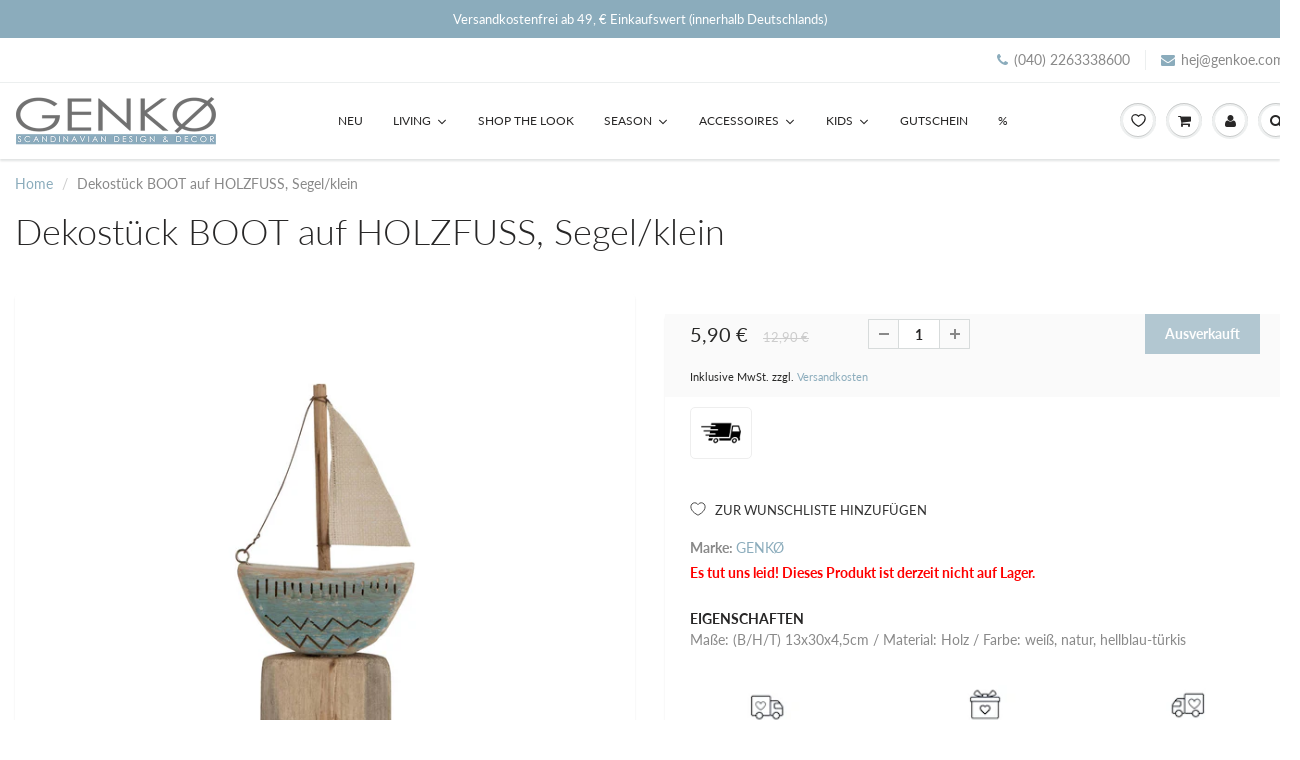

--- FILE ---
content_type: text/html; charset=utf-8
request_url: https://www.genkoe.com/products/dekostuck-boot-auf-holzfuss-segel-klein
body_size: 80698
content:
<!doctype html>
<html lang="de" class="noIE">
  <head>







                
<meta name="robots" content="nofollow" />


<!-- Start of Booster Apps Seo-0.1-->
<title>Dekostück BOOT auf HOLZFUSS, Segel/klein | GENKØ Store</title><meta name="description" content="♡ GENKØ ♡  Skandinavisches Design | Dekostück BOOT auf HOLZFUSS, Segel/klein | schneller Versand | Versandkostenfrei ab 49€" /><script type="application/ld+json">
  {
    "@context": "https://schema.org",
    "@type": "Organization",
    "name": "GENKØ",
    "url": "https://www.genkoe.com",
    "description": "HIER IST HYGGE ZUHAUSE!","image": "https://www.genkoe.com",
      "logo": "https://www.genkoe.com","sameAs": ["https://facebook.com/GENKOE.store", "https://instagram.com/genkoestore/"],
    "telephone": "0402263338600",
    "address": {
      "@type": "PostalAddress",
      "streetAddress": "Breitenende 1",
      "addressLocality": "Talkau",
      "addressRegion": "",
      "postalCode": "21493",
      "addressCountry": "Deutschland"
    }
  }
</script>

<script type="application/ld+json">
  {
    "@context": "https://schema.org",
    "@type": "WebSite",
    "name": "GENKØ",
    "url": "https://www.genkoe.com",
    "potentialAction": {
      "@type": "SearchAction",
      "query-input": "required name=query",
      "target": "https://www.genkoe.com/search?q={query}"
    }
  }
</script><script type="application/ld+json">
  {
    "@context": "https://schema.org",
    "@type": "Product",
    "name": "Dekostück BOOT auf HOLZFUSS, Segel\/klein",
    "brand": {"@type": "Brand","name": "GENKØ"},
    "sku": "",
    "mpn": "",
    "description": "Für alle Deko-Liebhaber, die immer auf der Suche nach maritimen Dekoobjekten sind ist das Dekostück BOOT auf HOLZFUSS, Segel\/klein  eine perfekte Ergänzung. Ein hochwertiges Dekoobjekt für alle Segel-Liebhaber. Ob auf der Fensterbank, im Regal, auf dem Sideboard- es macht immer eine gute Figur.\n(Hinweis: Produkt wird ohne Deko verkauft)\n \n \n \n",
    "url": "https://www.genkoe.com/products/dekostuck-boot-auf-holzfuss-segel-klein","image": "https://www.genkoe.com/cdn/shop/products/BootaufHolzfuss_Segel_Qa_257e7f16-8a88-4594-8cf1-ddfe823a9c91_1024x.jpg?v=1641991005","itemCondition": "https://schema.org/NewCondition",
    "offers": [{
          "@type": "Offer","price": "5.90","priceCurrency": "EUR",
          "itemCondition": "https://schema.org/NewCondition",
          "url": "https://www.genkoe.com/products/dekostuck-boot-auf-holzfuss-segel-klein?variant=42314515546343",
          "sku": "",
          "mpn": "",
          "availability" : "https://schema.org/OutOfStock",
          "priceValidUntil": "2026-02-16","gtin14": ""}]}
</script>
<!-- end of Booster Apps SEO -->


    <!-- Basic page needs ================================================== -->
    <meta charset="utf-8">
    <meta name="viewport" content="width=device-width, initial-scale=1, maximum-scale=1">

    <!-- Title and description ================================================== -->
    

    

    <!-- Helpers ================================================== -->
     <meta property="og:url" content="https://www.genkoe.com/products/dekostuck-boot-auf-holzfuss-segel-klein">
 <meta property="og:site_name" content="GENKØ">

  <meta property="og:type" content="product">
  <meta property="og:title" content="Dekostück BOOT auf HOLZFUSS, Segel/klein">
  
<meta property="og:image" content="http://www.genkoe.com/cdn/shop/products/BootaufHolzfuss_Segel_Qa_257e7f16-8a88-4594-8cf1-ddfe823a9c91_1200x1200.jpg?v=1641991005"><meta property="og:image" content="http://www.genkoe.com/cdn/shop/products/BootaufHolzfuss_image_Q_03e0c9bd-ecc8-4cc1-9c14-93cecb4e18fa_1200x1200.jpg?v=1641991010">
<meta property="og:image:secure_url" content="https://www.genkoe.com/cdn/shop/products/BootaufHolzfuss_Segel_Qa_257e7f16-8a88-4594-8cf1-ddfe823a9c91_1200x1200.jpg?v=1641991005"><meta property="og:image:secure_url" content="https://www.genkoe.com/cdn/shop/products/BootaufHolzfuss_image_Q_03e0c9bd-ecc8-4cc1-9c14-93cecb4e18fa_1200x1200.jpg?v=1641991010">
  <meta property="og:price:amount" content="5,90">
  <meta property="og:price:currency" content="EUR">


	
  		<meta property="og:description" content="GENKØ Für alle Deko-Liebhaber, die immer auf der Suche nach maritimen Dekoobjekten sind ist das Dekostück SEGELBOOT, Streifen eine perfekte Ergänzung. Ein hochwertiges Dekoobjekt für alle Segel-Liebhaber. Ob auf der Fensterbank, im Regal, auf dem Sideboard- es macht immer eine gute Figur. (Hinweis: Produkt wird ohne Deko verkauft)">
	






<meta name="twitter:card" content="summary">

  <meta name="twitter:title" content="Dekostück BOOT auf HOLZFUSS, Segel/klein">
  <meta name="twitter:description" content="Für alle Deko-Liebhaber, die immer auf der Suche nach maritimen Dekoobjekten sind ist das Dekostück BOOT auf HOLZFUSS, Segel/klein  eine perfekte Ergänzung. Ein hochwertiges Dekoobjekt für alle Segel-Liebhaber. Ob auf der Fensterbank, im Regal, auf dem Sideboard- es macht immer eine gute Figur.
(Hinweis: Produkt wird ohne Deko verkauft)
 
 
 
">
  <meta name="twitter:image" content="https://www.genkoe.com/cdn/shop/products/BootaufHolzfuss_Segel_Qa_257e7f16-8a88-4594-8cf1-ddfe823a9c91_800x.jpg?v=1641991005">
  <meta name="twitter:image:width" content="240">
  <meta name="twitter:image:height" content="240">


    <link rel="canonical" href="https://www.genkoe.com/products/dekostuck-boot-auf-holzfuss-segel-klein">
    <meta name="viewport" content="width=device-width,initial-scale=1">
    <meta name="theme-color" content="#8bacbc">

    
    <link rel="shortcut icon" href="//www.genkoe.com/cdn/shop/t/20/assets/favicon.png?v=101568486055698341121628763717" type="image/png" />
    
<style>
  @font-face {
  font-family: Lato;
  font-weight: 400;
  font-style: normal;
  src: url("//www.genkoe.com/cdn/fonts/lato/lato_n4.c3b93d431f0091c8be23185e15c9d1fee1e971c5.woff2") format("woff2"),
       url("//www.genkoe.com/cdn/fonts/lato/lato_n4.d5c00c781efb195594fd2fd4ad04f7882949e327.woff") format("woff");
}

  @font-face {
  font-family: Lato;
  font-weight: 500;
  font-style: normal;
  src: url("//www.genkoe.com/cdn/fonts/lato/lato_n5.b2fec044fbe05725e71d90882e5f3b21dae2efbd.woff2") format("woff2"),
       url("//www.genkoe.com/cdn/fonts/lato/lato_n5.f25a9a5c73ff9372e69074488f99e8ac702b5447.woff") format("woff");
}

  @font-face {
  font-family: Lato;
  font-weight: 700;
  font-style: normal;
  src: url("//www.genkoe.com/cdn/fonts/lato/lato_n7.900f219bc7337bc57a7a2151983f0a4a4d9d5dcf.woff2") format("woff2"),
       url("//www.genkoe.com/cdn/fonts/lato/lato_n7.a55c60751adcc35be7c4f8a0313f9698598612ee.woff") format("woff");
}

  @font-face {
  font-family: Lato;
  font-weight: 400;
  font-style: italic;
  src: url("//www.genkoe.com/cdn/fonts/lato/lato_i4.09c847adc47c2fefc3368f2e241a3712168bc4b6.woff2") format("woff2"),
       url("//www.genkoe.com/cdn/fonts/lato/lato_i4.3c7d9eb6c1b0a2bf62d892c3ee4582b016d0f30c.woff") format("woff");
}

  :root {
    
--promo-bar-bg-color: #8bacbc;
--promo-bar-bg-color-H: 200;
--promo-bar-bg-color-S: 27%;
--promo-bar-bg-color-L: 64%;

    
--promo-bar-text-color: #ffffff;
--promo-bar-text-color-H: 0;
--promo-bar-text-color-S: 0%;
--promo-bar-text-color-L: 100%;

    
--header-bg-color: #ffffff;
--header-bg-color-H: 0;
--header-bg-color-S: 0%;
--header-bg-color-L: 100%;

    
--header-logo-color: #282727;
--header-logo-color-H: 0;
--header-logo-color-S: 1%;
--header-logo-color-L: 15%;

    
--header-text-color: #898989;
--header-text-color-H: 0;
--header-text-color-S: 0%;
--header-text-color-L: 54%;

    
--header-top-link-color: #898989;
--header-top-link-color-H: 0;
--header-top-link-color-S: 0%;
--header-top-link-color-L: 54%;

    
--header-border-color: #ecefef;
--header-border-color-H: 180;
--header-border-color-S: 9%;
--header-border-color-L: 93%;

    
--nav-bg-color: #ffffff;
--nav-bg-color-H: 0;
--nav-bg-color-S: 0%;
--nav-bg-color-L: 100%;

    
--nav-mobile-bg-color: #ffffff;
--nav-mobile-bg-color-H: 0;
--nav-mobile-bg-color-S: 0%;
--nav-mobile-bg-color-L: 100%;

    
--nav-text-color: #282727;
--nav-text-color-H: 0;
--nav-text-color-S: 1%;
--nav-text-color-L: 15%;

    
--nav-hover-color: #8bacbc;
--nav-hover-color-H: 200;
--nav-hover-color-S: 27%;
--nav-hover-color-L: 64%;

    
--primary-color: #8bacbc;
--primary-color-H: 200;
--primary-color-S: 27%;
--primary-color-L: 64%;

    
--secondary-color: #fbcf00;
--secondary-color-H: 49;
--secondary-color-S: 100%;
--secondary-color-L: 49%;

    
--heading-text-color: #282727;
--heading-text-color-H: 0;
--heading-text-color-S: 1%;
--heading-text-color-L: 15%;

    
--body-text-color: #898989;
--body-text-color-H: 0;
--body-text-color-S: 0%;
--body-text-color-L: 54%;

    
--link-hover-color: #136f99;
--link-hover-color-H: 199;
--link-hover-color-S: 78%;
--link-hover-color-L: 34%;

    
--button-text-color: #ffffff;
--button-text-color-H: 0;
--button-text-color-S: 0%;
--button-text-color-L: 100%;

    
--regular-price-color: #282827;
--regular-price-color-H: 60;
--regular-price-color-S: 1%;
--regular-price-color-L: 15%;

    
--compare-price-color: #cccccc;
--compare-price-color-H: 0;
--compare-price-color-S: 0%;
--compare-price-color-L: 80%;

    
--body-bg-color: #ffffff;
--body-bg-color-H: 0;
--body-bg-color-S: 0%;
--body-bg-color-L: 100%;

    
--content-heading-color: #282827;
--content-heading-color-H: 60;
--content-heading-color-S: 1%;
--content-heading-color-L: 15%;

    
--content-text-color: #898989;
--content-text-color-H: 0;
--content-text-color-S: 0%;
--content-text-color-L: 54%;

    
--content-link-color: #8bacbc;
--content-link-color-H: 200;
--content-link-color-S: 27%;
--content-link-color-L: 64%;

    
--footer-bg-color: #ffffff;
--footer-bg-color-H: 0;
--footer-bg-color-S: 0%;
--footer-bg-color-L: 100%;

    
--footer-heading-color: #282727;
--footer-heading-color-H: 0;
--footer-heading-color-S: 1%;
--footer-heading-color-L: 15%;

    
--footer-text-color: #9a9a9a;
--footer-text-color-H: 0;
--footer-text-color-S: 0%;
--footer-text-color-L: 60%;

    
--footer-link-color: #5595b4;
--footer-link-color-H: 200;
--footer-link-color-S: 39%;
--footer-link-color-L: 52%;

    
--footer-border-color: #ecefef;
--footer-border-color-H: 180;
--footer-border-color-S: 9%;
--footer-border-color-L: 93%;

    
--footer-social-color: #acb1b1;
--footer-social-color-H: 180;
--footer-social-color-S: 3%;
--footer-social-color-L: 68%;

    --body-font: Lato, sans-serif;
    --body-font-style: normal;
    --body-text-weight: 400;
    --body-text-size: 14px;
    --body-text-bolder: 700;
    --heading-font: Lato, sans-serif;
    --heading-font-style: normal;
    --heading-font-weight: 500;
    --nav-text-weight: 400;
    --nav-text-transform: uppercase;
    --nav-text-size: 12px;
    --nav-header-text-size: 13px;
    --nav-link-text-size: 13px;
    --h1-text-size: 20px;
    --h2-text-size: 18px;
    --h3-text-size: 17px;
    --product-image-height: 200px;
    --product-image-max-height: px;
    --popup-heading-text-size: px;
    --popup-text-size: 18px;
    --select-icon-svg-path: //www.genkoe.com/cdn/shop/t/20/assets/ico-select.svg?v=52490308435674659801628692972;
    --bg-repeat: no-repeat;--home-cta-text-color: #9a9a9a;
    --home-cta-text-size: 18px;

    --home-newsletter-text-color: #ffffff;
    --home-newsletter-text-size: 18px;

    --home-video-play-icon-color: #ffffff;

    --pwd-bg-image: //www.genkoe.com/cdn/shop/t/20/assets/password-bg.jpg?v=18453832014055487421628692939;

    --hf-social-color: #d7dbdb;
    
    --primary-color-d-5: #7ba0b3
  }
</style>
<link rel="preload" href="//www.genkoe.com/cdn/shop/t/20/assets/apps.css?v=91863343842065531451643099712" as="style">
    <link rel="preload" href="//www.genkoe.com/cdn/shop/t/20/assets/styles.css?v=94218798457059996531647527049" as="style">
    <link rel="preload" href="//www.genkoe.com/cdn/shop/t/20/assets/flexslider.css?v=38246493823605702621628751335" as="style">
    <link rel="preload" href="//www.genkoe.com/cdn/shop/t/20/assets/flexslider-product.css?v=10752827931740651701628751335" as="style">
    <link rel="preload" href="//www.genkoe.com/cdn/shop/t/20/assets/scripts.js?v=75500011107401201011628763718" as="script">
    <link rel="preload" href="//www.genkoe.com/cdn/shop/t/20/assets/jquery.js?v=105778841822381192391628692969" as="script">
    <link rel="preload" href="//www.genkoe.com/cdn/shop/t/20/assets/lazysizes.js?v=68441465964607740661628692968" as="script">
    <link rel="preload" href="//www.genkoe.com/cdn/shop/t/20/assets/jquery.magnific-popup.min.js?v=135689767880654324781628692943" as="script">
    <link rel="preload" href="//www.genkoe.com/cdn/shop/t/20/assets/api.jquery.js?v=15441087994167375491628692964" as="script">
    <link rel="preload" href="//www.genkoe.com/cdn/shop/t/20/assets/ajaxify-shop.js?v=147709583882990063441696424555" as="script">
  
<link rel="preload" href="//www.genkoe.com/cdn/shop/t/20/assets/jquery.owl.min.js?v=144676988721263812631628692957" as="script"><link href="//www.genkoe.com/cdn/shop/t/20/assets/apps.css?v=91863343842065531451643099712" rel="stylesheet" type="text/css" media="all" />
    <link href="//www.genkoe.com/cdn/shop/t/20/assets/styles.css?v=94218798457059996531647527049" rel="stylesheet" type="text/css" media="all" />

    <link href="//www.genkoe.com/cdn/shop/t/20/assets/flexslider.css?v=38246493823605702621628751335" rel="stylesheet" type="text/css" media="all" />
    <link href="//www.genkoe.com/cdn/shop/t/20/assets/flexslider-product.css?v=10752827931740651701628751335" rel="stylesheet" type="text/css" media="all" />



    <!-- Header hook for plugins ================================================== -->
    <script>window.nfecShopVersion = '1768621037';window.nfecJsVersion = '449674';window.nfecCVersion = 60950</script><script>window.performance && window.performance.mark && window.performance.mark('shopify.content_for_header.start');</script><meta name="google-site-verification" content="r6VaIsORd7qMSxm1wa37SK_MDO0p3ffLPMcCJzVYujw">
<meta id="shopify-digital-wallet" name="shopify-digital-wallet" content="/7294156884/digital_wallets/dialog">
<meta name="shopify-checkout-api-token" content="a01853912d2b019518da9f5786d34d84">
<meta id="in-context-paypal-metadata" data-shop-id="7294156884" data-venmo-supported="false" data-environment="production" data-locale="de_DE" data-paypal-v4="true" data-currency="EUR">
<link rel="alternate" type="application/json+oembed" href="https://www.genkoe.com/products/dekostuck-boot-auf-holzfuss-segel-klein.oembed">
<script async="async" src="/checkouts/internal/preloads.js?locale=de-DE"></script>
<link rel="preconnect" href="https://shop.app" crossorigin="anonymous">
<script async="async" src="https://shop.app/checkouts/internal/preloads.js?locale=de-DE&shop_id=7294156884" crossorigin="anonymous"></script>
<script id="apple-pay-shop-capabilities" type="application/json">{"shopId":7294156884,"countryCode":"DE","currencyCode":"EUR","merchantCapabilities":["supports3DS"],"merchantId":"gid:\/\/shopify\/Shop\/7294156884","merchantName":"GENKØ","requiredBillingContactFields":["postalAddress","email"],"requiredShippingContactFields":["postalAddress","email"],"shippingType":"shipping","supportedNetworks":["visa","maestro","masterCard","amex"],"total":{"type":"pending","label":"GENKØ","amount":"1.00"},"shopifyPaymentsEnabled":true,"supportsSubscriptions":true}</script>
<script id="shopify-features" type="application/json">{"accessToken":"a01853912d2b019518da9f5786d34d84","betas":["rich-media-storefront-analytics"],"domain":"www.genkoe.com","predictiveSearch":true,"shopId":7294156884,"locale":"de"}</script>
<script>var Shopify = Shopify || {};
Shopify.shop = "genko-shop.myshopify.com";
Shopify.locale = "de";
Shopify.currency = {"active":"EUR","rate":"1.0"};
Shopify.country = "DE";
Shopify.theme = {"name":"-\u003eShowTime - Update 6.4.7 angepasst NEU","id":125642473654,"schema_name":"ShowTime","schema_version":"6.4.7","theme_store_id":687,"role":"main"};
Shopify.theme.handle = "null";
Shopify.theme.style = {"id":null,"handle":null};
Shopify.cdnHost = "www.genkoe.com/cdn";
Shopify.routes = Shopify.routes || {};
Shopify.routes.root = "/";</script>
<script type="module">!function(o){(o.Shopify=o.Shopify||{}).modules=!0}(window);</script>
<script>!function(o){function n(){var o=[];function n(){o.push(Array.prototype.slice.apply(arguments))}return n.q=o,n}var t=o.Shopify=o.Shopify||{};t.loadFeatures=n(),t.autoloadFeatures=n()}(window);</script>
<script>
  window.ShopifyPay = window.ShopifyPay || {};
  window.ShopifyPay.apiHost = "shop.app\/pay";
  window.ShopifyPay.redirectState = null;
</script>
<script id="shop-js-analytics" type="application/json">{"pageType":"product"}</script>
<script defer="defer" async type="module" src="//www.genkoe.com/cdn/shopifycloud/shop-js/modules/v2/client.init-shop-cart-sync_HUjMWWU5.de.esm.js"></script>
<script defer="defer" async type="module" src="//www.genkoe.com/cdn/shopifycloud/shop-js/modules/v2/chunk.common_QpfDqRK1.esm.js"></script>
<script type="module">
  await import("//www.genkoe.com/cdn/shopifycloud/shop-js/modules/v2/client.init-shop-cart-sync_HUjMWWU5.de.esm.js");
await import("//www.genkoe.com/cdn/shopifycloud/shop-js/modules/v2/chunk.common_QpfDqRK1.esm.js");

  window.Shopify.SignInWithShop?.initShopCartSync?.({"fedCMEnabled":true,"windoidEnabled":true});

</script>
<script>
  window.Shopify = window.Shopify || {};
  if (!window.Shopify.featureAssets) window.Shopify.featureAssets = {};
  window.Shopify.featureAssets['shop-js'] = {"shop-cart-sync":["modules/v2/client.shop-cart-sync_ByUgVWtJ.de.esm.js","modules/v2/chunk.common_QpfDqRK1.esm.js"],"init-fed-cm":["modules/v2/client.init-fed-cm_CVqhkk-1.de.esm.js","modules/v2/chunk.common_QpfDqRK1.esm.js"],"shop-button":["modules/v2/client.shop-button_B0pFlqys.de.esm.js","modules/v2/chunk.common_QpfDqRK1.esm.js"],"shop-cash-offers":["modules/v2/client.shop-cash-offers_CaaeZ5wd.de.esm.js","modules/v2/chunk.common_QpfDqRK1.esm.js","modules/v2/chunk.modal_CS8dP9kO.esm.js"],"init-windoid":["modules/v2/client.init-windoid_B-gyVqfY.de.esm.js","modules/v2/chunk.common_QpfDqRK1.esm.js"],"shop-toast-manager":["modules/v2/client.shop-toast-manager_DgTeluS3.de.esm.js","modules/v2/chunk.common_QpfDqRK1.esm.js"],"init-shop-email-lookup-coordinator":["modules/v2/client.init-shop-email-lookup-coordinator_C5I212n4.de.esm.js","modules/v2/chunk.common_QpfDqRK1.esm.js"],"init-shop-cart-sync":["modules/v2/client.init-shop-cart-sync_HUjMWWU5.de.esm.js","modules/v2/chunk.common_QpfDqRK1.esm.js"],"avatar":["modules/v2/client.avatar_BTnouDA3.de.esm.js"],"pay-button":["modules/v2/client.pay-button_CJaF-UDc.de.esm.js","modules/v2/chunk.common_QpfDqRK1.esm.js"],"init-customer-accounts":["modules/v2/client.init-customer-accounts_BI_wUvuR.de.esm.js","modules/v2/client.shop-login-button_DTPR4l75.de.esm.js","modules/v2/chunk.common_QpfDqRK1.esm.js","modules/v2/chunk.modal_CS8dP9kO.esm.js"],"init-shop-for-new-customer-accounts":["modules/v2/client.init-shop-for-new-customer-accounts_C4qR5Wl-.de.esm.js","modules/v2/client.shop-login-button_DTPR4l75.de.esm.js","modules/v2/chunk.common_QpfDqRK1.esm.js","modules/v2/chunk.modal_CS8dP9kO.esm.js"],"shop-login-button":["modules/v2/client.shop-login-button_DTPR4l75.de.esm.js","modules/v2/chunk.common_QpfDqRK1.esm.js","modules/v2/chunk.modal_CS8dP9kO.esm.js"],"init-customer-accounts-sign-up":["modules/v2/client.init-customer-accounts-sign-up_SG5gYFpP.de.esm.js","modules/v2/client.shop-login-button_DTPR4l75.de.esm.js","modules/v2/chunk.common_QpfDqRK1.esm.js","modules/v2/chunk.modal_CS8dP9kO.esm.js"],"shop-follow-button":["modules/v2/client.shop-follow-button_CmMsyvrH.de.esm.js","modules/v2/chunk.common_QpfDqRK1.esm.js","modules/v2/chunk.modal_CS8dP9kO.esm.js"],"checkout-modal":["modules/v2/client.checkout-modal_tfCxQqrq.de.esm.js","modules/v2/chunk.common_QpfDqRK1.esm.js","modules/v2/chunk.modal_CS8dP9kO.esm.js"],"lead-capture":["modules/v2/client.lead-capture_Ccz5Zm6k.de.esm.js","modules/v2/chunk.common_QpfDqRK1.esm.js","modules/v2/chunk.modal_CS8dP9kO.esm.js"],"shop-login":["modules/v2/client.shop-login_BfivnucW.de.esm.js","modules/v2/chunk.common_QpfDqRK1.esm.js","modules/v2/chunk.modal_CS8dP9kO.esm.js"],"payment-terms":["modules/v2/client.payment-terms_D2Mn0eFV.de.esm.js","modules/v2/chunk.common_QpfDqRK1.esm.js","modules/v2/chunk.modal_CS8dP9kO.esm.js"]};
</script>
<script>(function() {
  var isLoaded = false;
  function asyncLoad() {
    if (isLoaded) return;
    isLoaded = true;
    var urls = ["https:\/\/dr4qe3ddw9y32.cloudfront.net\/awin-shopify-integration-code.js?advertiserid=21340\u0026shop=genko-shop.myshopify.com","https:\/\/shipsell.laralancer.com\/scripts\/ship-6181cea0aff35107a63b93d76fef09ad-sell.js?shop=genko-shop.myshopify.com","https:\/\/tabs.stationmade.com\/registered-scripts\/tabs-by-station.js?shop=genko-shop.myshopify.com","https:\/\/d5zu2f4xvqanl.cloudfront.net\/42\/fe\/loader_2.js?shop=genko-shop.myshopify.com","https:\/\/client.labelfy.app\/js\/labelfy.js?shop=genko-shop.myshopify.com","https:\/\/cdn.shopify.com\/s\/files\/1\/0417\/3765\/0342\/files\/mrp-script-tag.js?v=1672824107\u0026shop=genko-shop.myshopify.com"];
    for (var i = 0; i < urls.length; i++) {
      var s = document.createElement('script');
      s.type = 'text/javascript';
      s.async = true;
      s.src = urls[i];
      var x = document.getElementsByTagName('script')[0];
      x.parentNode.insertBefore(s, x);
    }
  };
  if(window.attachEvent) {
    window.attachEvent('onload', asyncLoad);
  } else {
    window.addEventListener('load', asyncLoad, false);
  }
})();</script>
<script id="__st">var __st={"a":7294156884,"offset":3600,"reqid":"5b64fc85-fa5d-43a4-aaa0-62501e3d6710-1768627181","pageurl":"www.genkoe.com\/products\/dekostuck-boot-auf-holzfuss-segel-klein","u":"1ddd303f0613","p":"product","rtyp":"product","rid":7510161260775};</script>
<script>window.ShopifyPaypalV4VisibilityTracking = true;</script>
<script id="captcha-bootstrap">!function(){'use strict';const t='contact',e='account',n='new_comment',o=[[t,t],['blogs',n],['comments',n],[t,'customer']],c=[[e,'customer_login'],[e,'guest_login'],[e,'recover_customer_password'],[e,'create_customer']],r=t=>t.map((([t,e])=>`form[action*='/${t}']:not([data-nocaptcha='true']) input[name='form_type'][value='${e}']`)).join(','),a=t=>()=>t?[...document.querySelectorAll(t)].map((t=>t.form)):[];function s(){const t=[...o],e=r(t);return a(e)}const i='password',u='form_key',d=['recaptcha-v3-token','g-recaptcha-response','h-captcha-response',i],f=()=>{try{return window.sessionStorage}catch{return}},m='__shopify_v',_=t=>t.elements[u];function p(t,e,n=!1){try{const o=window.sessionStorage,c=JSON.parse(o.getItem(e)),{data:r}=function(t){const{data:e,action:n}=t;return t[m]||n?{data:e,action:n}:{data:t,action:n}}(c);for(const[e,n]of Object.entries(r))t.elements[e]&&(t.elements[e].value=n);n&&o.removeItem(e)}catch(o){console.error('form repopulation failed',{error:o})}}const l='form_type',E='cptcha';function T(t){t.dataset[E]=!0}const w=window,h=w.document,L='Shopify',v='ce_forms',y='captcha';let A=!1;((t,e)=>{const n=(g='f06e6c50-85a8-45c8-87d0-21a2b65856fe',I='https://cdn.shopify.com/shopifycloud/storefront-forms-hcaptcha/ce_storefront_forms_captcha_hcaptcha.v1.5.2.iife.js',D={infoText:'Durch hCaptcha geschützt',privacyText:'Datenschutz',termsText:'Allgemeine Geschäftsbedingungen'},(t,e,n)=>{const o=w[L][v],c=o.bindForm;if(c)return c(t,g,e,D).then(n);var r;o.q.push([[t,g,e,D],n]),r=I,A||(h.body.append(Object.assign(h.createElement('script'),{id:'captcha-provider',async:!0,src:r})),A=!0)});var g,I,D;w[L]=w[L]||{},w[L][v]=w[L][v]||{},w[L][v].q=[],w[L][y]=w[L][y]||{},w[L][y].protect=function(t,e){n(t,void 0,e),T(t)},Object.freeze(w[L][y]),function(t,e,n,w,h,L){const[v,y,A,g]=function(t,e,n){const i=e?o:[],u=t?c:[],d=[...i,...u],f=r(d),m=r(i),_=r(d.filter((([t,e])=>n.includes(e))));return[a(f),a(m),a(_),s()]}(w,h,L),I=t=>{const e=t.target;return e instanceof HTMLFormElement?e:e&&e.form},D=t=>v().includes(t);t.addEventListener('submit',(t=>{const e=I(t);if(!e)return;const n=D(e)&&!e.dataset.hcaptchaBound&&!e.dataset.recaptchaBound,o=_(e),c=g().includes(e)&&(!o||!o.value);(n||c)&&t.preventDefault(),c&&!n&&(function(t){try{if(!f())return;!function(t){const e=f();if(!e)return;const n=_(t);if(!n)return;const o=n.value;o&&e.removeItem(o)}(t);const e=Array.from(Array(32),(()=>Math.random().toString(36)[2])).join('');!function(t,e){_(t)||t.append(Object.assign(document.createElement('input'),{type:'hidden',name:u})),t.elements[u].value=e}(t,e),function(t,e){const n=f();if(!n)return;const o=[...t.querySelectorAll(`input[type='${i}']`)].map((({name:t})=>t)),c=[...d,...o],r={};for(const[a,s]of new FormData(t).entries())c.includes(a)||(r[a]=s);n.setItem(e,JSON.stringify({[m]:1,action:t.action,data:r}))}(t,e)}catch(e){console.error('failed to persist form',e)}}(e),e.submit())}));const S=(t,e)=>{t&&!t.dataset[E]&&(n(t,e.some((e=>e===t))),T(t))};for(const o of['focusin','change'])t.addEventListener(o,(t=>{const e=I(t);D(e)&&S(e,y())}));const B=e.get('form_key'),M=e.get(l),P=B&&M;t.addEventListener('DOMContentLoaded',(()=>{const t=y();if(P)for(const e of t)e.elements[l].value===M&&p(e,B);[...new Set([...A(),...v().filter((t=>'true'===t.dataset.shopifyCaptcha))])].forEach((e=>S(e,t)))}))}(h,new URLSearchParams(w.location.search),n,t,e,['guest_login'])})(!0,!1)}();</script>
<script integrity="sha256-4kQ18oKyAcykRKYeNunJcIwy7WH5gtpwJnB7kiuLZ1E=" data-source-attribution="shopify.loadfeatures" defer="defer" src="//www.genkoe.com/cdn/shopifycloud/storefront/assets/storefront/load_feature-a0a9edcb.js" crossorigin="anonymous"></script>
<script crossorigin="anonymous" defer="defer" src="//www.genkoe.com/cdn/shopifycloud/storefront/assets/shopify_pay/storefront-65b4c6d7.js?v=20250812"></script>
<script data-source-attribution="shopify.dynamic_checkout.dynamic.init">var Shopify=Shopify||{};Shopify.PaymentButton=Shopify.PaymentButton||{isStorefrontPortableWallets:!0,init:function(){window.Shopify.PaymentButton.init=function(){};var t=document.createElement("script");t.src="https://www.genkoe.com/cdn/shopifycloud/portable-wallets/latest/portable-wallets.de.js",t.type="module",document.head.appendChild(t)}};
</script>
<script data-source-attribution="shopify.dynamic_checkout.buyer_consent">
  function portableWalletsHideBuyerConsent(e){var t=document.getElementById("shopify-buyer-consent"),n=document.getElementById("shopify-subscription-policy-button");t&&n&&(t.classList.add("hidden"),t.setAttribute("aria-hidden","true"),n.removeEventListener("click",e))}function portableWalletsShowBuyerConsent(e){var t=document.getElementById("shopify-buyer-consent"),n=document.getElementById("shopify-subscription-policy-button");t&&n&&(t.classList.remove("hidden"),t.removeAttribute("aria-hidden"),n.addEventListener("click",e))}window.Shopify?.PaymentButton&&(window.Shopify.PaymentButton.hideBuyerConsent=portableWalletsHideBuyerConsent,window.Shopify.PaymentButton.showBuyerConsent=portableWalletsShowBuyerConsent);
</script>
<script data-source-attribution="shopify.dynamic_checkout.cart.bootstrap">document.addEventListener("DOMContentLoaded",(function(){function t(){return document.querySelector("shopify-accelerated-checkout-cart, shopify-accelerated-checkout")}if(t())Shopify.PaymentButton.init();else{new MutationObserver((function(e,n){t()&&(Shopify.PaymentButton.init(),n.disconnect())})).observe(document.body,{childList:!0,subtree:!0})}}));
</script>
<link id="shopify-accelerated-checkout-styles" rel="stylesheet" media="screen" href="https://www.genkoe.com/cdn/shopifycloud/portable-wallets/latest/accelerated-checkout-backwards-compat.css" crossorigin="anonymous">
<style id="shopify-accelerated-checkout-cart">
        #shopify-buyer-consent {
  margin-top: 1em;
  display: inline-block;
  width: 100%;
}

#shopify-buyer-consent.hidden {
  display: none;
}

#shopify-subscription-policy-button {
  background: none;
  border: none;
  padding: 0;
  text-decoration: underline;
  font-size: inherit;
  cursor: pointer;
}

#shopify-subscription-policy-button::before {
  box-shadow: none;
}

      </style>

<script>window.performance && window.performance.mark && window.performance.mark('shopify.content_for_header.end');</script><script type="text/javascript">
  function initAppmate(Appmate){
    var wkSettings = {
      shop: {
        domain: 'www.genkoe.com',
        permanent_domain: 'genko-shop.myshopify.com',
        currency: 'EUR',
        name: 'GENKØ'
      },
      session: {
        customer: '',
        customer_email: '',
      },
      globals: {
        settings: {
          app_wk_icon: '',
          app_wk_products_per_row: 4,
          money_format: '{{amount_with_comma_separator}} €',
          root_url: ''
        },
        locale: {
          wishlist: "Wunschliste",
          wishlist_empty_note: "Deine Wunschliste ist leer",
          add_to_wishlist: "Zur Wunschliste hinzufügen",
          remove_from_wishlist: "Von der Wunschliste entfernen",
          clear_wishlist: "Wunschliste löschen",
          in_wishlist: "In der Wunschliste",
          share_wishlist: "Wunschliste teilen",
          copy_share_link: "Link kopieren",
          share_link_copied: "Link kopiert",
          share_by_email_body: "Hier ist der Link zu meiner Liste:",
          login_or_signup_note: "Zum speichern der Wunschliste bitte <a href='https://www.genkoe.com/customer_authentication/redirect?locale=de&region_country=DE'>login</a> or <a href='https://shopify.com/7294156884/account?locale=de'>sign up</a>.",
          add_to_cart: "In den Warenkorb",
          sold_out: "Ausverkauft",
          view_product: "Artikel ansehen",
          view_wishlist: "Wunschliste ansehen",
          share_on_facebook: "Auf Facebook teilen",
          share_on_twitter: "Auf Twitter teilen",
          share_on_pinterest: "Auf Pinterest teilen",
          share_with_whatsapp: "Auf WhatsApp teilen",
          share_by_email: "Per Email teilen",
          get_link: "Get link",
          send_to_customer_service: "An den Kundendienst senden"
        },
        customer: '',
        customer_accounts_enabled: true,
      },
      wishlist: {
        filter: function(product) {
          return !product.hidden;
        },
        loginRequired: false,
        handle: "/pages/wishlist",
        proxyHandle: "/a/wk",
        share: {
          handle: "/pages/shared-wishlist",
          title: "Meine Wunschliste",
          description: "Check out some of my favorite things @ .",
          imageTitle: Appmate.config.shop.name,
          hashTags: 'wishlist',
          twitterUser: false
        }
      }
    };

    Appmate.wk.on({
      'click [data-wk-add-product]': eventHandler(function(){
        var productId = this.getAttribute('data-wk-add-product');
        var select = Appmate.wk.$(this).parents('form').find('select[name="id"]');
        var variantId = select.length ? select.val() : undefined;
        Appmate.wk.addProduct(productId, variantId);
      }),
      'click [data-wk-remove-product]': eventHandler(function(){
        var productId = this.getAttribute('data-wk-remove-product');
        Appmate.wk.removeProduct(productId);
      }),
      'click [data-wk-remove-item]': eventHandler(function(){
        var itemId = this.getAttribute('data-wk-remove-item');
        fadeOrNot(this, function() {
          Appmate.wk.removeItem(itemId);
        });
      }),
      'click [data-wk-clear-wishlist]': eventHandler(function(){
        var wishlistId = this.getAttribute('data-wk-clear-wishlist');
        Appmate.wk.clear(wishlistId);
      }),
      'click [data-wk-move-to-cart]': eventHandler(function(){
        var $elem = Appmate.wk.$(this);
        $form = $elem.parents('form');
        $elem.prop("disabled", true);

        var item = this.getAttribute('data-wk-move-to-cart');
        var formData = $form.serialize();

        fadeOrNot(this, function(){
          Appmate.wk
          .moveToCart(item, formData)
          .then(function(product){
            $elem.prop("disabled", false);

            Appmate.wk.trackEvent("Added to Cart", {
              product: product,
              variant: product.selected_or_first_available_variant || {},
              callback: function () {
                window.scrollTo(0, 0);
                location.reload();
              },
            });
          });
        });
      }),
      'click [data-wk-share]': eventHandler(function(){
        var params = {
          wkShareService: this.getAttribute("data-wk-share-service"),
          wkShare: this.getAttribute("data-wk-share"),
          wkShareImage: this.getAttribute("data-wk-share-image")
        };
        var shareLink = Appmate.wk.getShareLink(params);

        Appmate.wk.trackEvent("Shared Wishlist", {
          shareService: params.wkShareService
        });

        switch (params.wkShareService) {
          case 'link':
            Appmate.wk.$('#wk-share-link-text').addClass('wk-visible').find('.wk-text').html(shareLink);
            var copyButton = Appmate.wk.$('#wk-share-link-text .wk-clipboard');
            var copyText = copyButton.html();
            var clipboard = Appmate.wk.clipboard(copyButton[0]);
            clipboard.on('success', function(e) {
              copyButton.html(Appmate.globals.locale.share_link_copied);
              setTimeout(function(){
                copyButton.html(copyText);
              }, 2000);
            });
            break;
          case 'email':
            window.location.href = shareLink;
            break;
          case 'contact':
            var contactUrl = '/pages/contact';
            var message = Appmate.globals.locale.share_by_email_body + '\n' + shareLink;
            window.location.href=contactUrl + '?message=' + encodeURIComponent(message);
            break;
          default:
            window.open(
              shareLink,
              'wishlist_share',
              'height=590, width=770, toolbar=no, menubar=no, scrollbars=no, resizable=no, location=no, directories=no, status=no'
            );
        }
      }),
      'render .wk-option-select': function(elem){
        if (!Appmate.globals.settings.root_url) {
          appmateOptionSelect(elem);
        }
      },
      'render [data-wk-item]': function(elem){
        if (Appmate.globals.settings.root_url) {
          Appmate.wk.getItem(elem.getAttribute("data-wk-item")).then(function(product) {
            Appmate.wk.loadProduct(product.handle)
            .then(function(product) {
              const select = Appmate.wk.$(elem).find(".wk-option-select")[0];
              product.options = product.options.map(function(option){return option.name});
              product.variants.forEach(function(variant){
                variant.product_id = product.id;
                variant.price /= 100;
              });
              appmateOptionSelect(select, product);

              Appmate.wk.$(elem).find(".wk-product-title a").html(product.title).css({opacity: 1});
            })
          });
        }
      },
      'login-required': function (intent) {
        var redirect = {
          path: window.location.pathname,
          intent: intent
        };
        window.location = '/account/login?wk-redirect=' + encodeURIComponent(JSON.stringify(redirect));
      },
      'ready': function () {
        var redirect = Appmate.wk.getQueryParam('wk-redirect');
        if (redirect) {
          Appmate.wk.addLoginRedirect(Appmate.wk.$('#customer_login'), JSON.parse(redirect));
        }
        var intent = Appmate.wk.getQueryParam('wk-intent');
        if (intent) {
          intent = JSON.parse(intent);
          switch (intent.action) {
            case 'addProduct':
              Appmate.wk.addProduct(intent.product, intent.variant)
              break;
            default:
              console.warn('Wishlist King: Intent not implemented', intent)
          }
          if (window.history && window.history.pushState) {
            history.pushState(null, null, window.location.pathname);
          }
        }
      }
    });

    Appmate.init(wkSettings);

    function appmateSelectCallback(variant, selector) {
      var shop = Appmate.wk.globals.shop;
      var product = Appmate.wk.getProduct(variant.product_id);
      var itemId = Appmate.wk.$(selector.variantIdField).parents('[data-wk-item]').attr('data-wk-item');
      var container = Appmate.wk.$('#wk-item-' + itemId);

      

      var imageUrl = '';

      if (variant && variant.image) {
        imageUrl = Appmate.wk.filters.img_url(variant, '1000x');
      } else if (product) {
        imageUrl = Appmate.wk.filters.img_url(product, '1000x');
      }

      if (imageUrl) {
        container.find('.wk-variant-image').attr('src', imageUrl);
      }

      var formatMoney = Appmate.wk.filters.money;

      if (!product.hidden && variant && (variant.available || variant.inventory_policy === 'continue')) {
        container.find('.wk-add-to-cart').removeAttr('disabled').removeClass('disabled').attr('value', Appmate.globals.locale.add_to_cart);
        if(parseFloat(variant.price) < parseFloat(variant.compare_at_price)){
          container.find('.wk-price-preview').html(formatMoney(variant.price) + " <del>" + formatMoney(variant.compare_at_price) + "</del>");
        } else {
          container.find('.wk-price-preview').html(formatMoney(variant.price));
        }
      } else {
        container.find('.wk-add-to-cart').addClass('disabled').attr('disabled', 'disabled').attr('value', Appmate.globals.locale.sold_out);
        container.find('.wk-price-preview').text(Appmate.globals.locale.sold_out);
      }
    };

    function appmateOptionSelect(el, translatedPoduct){
      if (!Shopify || !Shopify.OptionSelectors) {
        throw new Error('Missing option_selection.js! Please check templates/page.wishlist.liquid');
      }

      var id = el.getAttribute('id');
      var itemId = Appmate.wk.$(el).parents('[data-wk-item]').attr('data-wk-item');
      var container = Appmate.wk.$('#wk-item-' + itemId);

      Appmate.wk.getItem(itemId).then(function(product){
        var selector = new Shopify.OptionSelectors(id, {
          product: translatedPoduct || product,
          onVariantSelected: appmateSelectCallback,
          enableHistoryState: false
        });

        if (product.selected_variant_id) {
          selector.selectVariant(product.selected_variant_id);
        }

        selector.selectors.forEach(function(selector){
          if (selector.values.length < 2) {
            Appmate.wk.$(selector.element).parents(".selector-wrapper").css({display: "none"});
          }
        });

        for (var i = 0; i < selector.selectors.length; i++) {
          for (var j = 0; j < selector.selectors[i].values.length; j++) {
            var originalIndex = (i + 1) * j;
            var disabled = selector.variantIdField.options[originalIndex].getAttribute("disabled");
            if (disabled) {
              selector.selectors[i].element.options[j].setAttribute("disabled", disabled);
            } else {
              selector.selectors[i].element.options[j].removeAttribute("disabled");
            }
          }
        }

        // Add label if only one product option and it isn't 'Title'.
        if (product.options.length == 1 && product.options[0] != 'Title') {
          Appmate.wk.$(container)
          .find('.selector-wrapper:first-child')
          .prepend('<label>' + product.options[0] + '</label>');
        }
      });
    }

    function eventHandler (callback) {
      return function (event) {
        if (typeof callback === 'function') {
          callback.call(this, event)
        }
        if (event) {
          event.preventDefault();
          event.stopPropagation();
        }
      }
    }

    function fadeOrNot(elem, callback, shouldNotFade){
      if (typeof $ !== "function") {
        callback();
        return;
      }
      var $elem = $(elem);
  	  if (!shouldNotFade && $elem.parents('.wk-fadeout').length) {
        $elem.parents('.wk-fadeout').fadeOut(callback);
      } else {
        callback();
      }
    }
  }
</script>



<script
  id="wishlist-icon"
  data="wishlist"
  type="text/x-template"
  app="wishlist-king"
>
  <svg role="presentation" viewBox="0 0 18 16" preserveAspectRatio="xMidYMid meet">
    <path d="M9.01163699,14.9053769 C8.72930024,14.7740736 8.41492611,14.6176996 8.07646224,14.4366167 C7.06926649,13.897753 6.06198912,13.2561336 5.12636931,12.5170512 C2.52930452,10.4655288 1.00308384,8.09476443 1.00000218,5.44184117 C0.997549066,2.99198843 2.92175104,1.01242822 5.28303025,1.01000225 C6.41066623,1.00972036 7.49184369,1.4629765 8.28270844,2.2678673 L8.99827421,2.9961237 L9.71152148,2.26559643 C10.4995294,1.45849728 11.5791258,1.0023831 12.7071151,1.00000055 L12.7060299,1.00000225 C15.0693815,0.997574983 16.9967334,2.97018759 17.0000037,5.421337 C17.0038592,8.07662382 15.4809572,10.4530151 12.8850542,12.5121483 C11.9520963,13.2521931 10.9477036,13.8951276 9.94340074,14.4354976 C9.60619585,14.6169323 9.29297309,14.7736855 9.01163699,14.9053769 Z"></path>
  </svg>
</script>

<script
  id="wishlist-icon-remove"
  data="wishlist"
  type="text/x-template"
  app="wishlist-king"
>
  <svg role="presentation" viewBox="0 0 16 14">
    <path d="M15 0L1 14m14 0L1 0" stroke="currentColor" fill="none" fill-rule="evenodd"></path>
  </svg>
</script>

<script
  id="wishlist-link"
  data="wishlist"
  type="text/x-template"
  app="wishlist-king"
>
  <a href="{{ wishlist.url }}" class="wk-link wk-{{ wishlist.state }}"
     title="{{ locale.view_wishlist }}">
    <span class="icons">
    <div class="wk-icon">{% include 'wishlist-icon' %}</div>
    <span class="wk-label">{{ locale.wishlist }}</span>
    <span class="wk-count">{{ wishlist.item_count }}</span>
    </span>
  </a>
</script>

<script
  id="wishlist-link-li"
  data="wishlist"
  type="text/x-template"
  app="wishlist-king"
>
  <li class="wishlist-link-li wk-{{ wishlist.state }}">
    {% include 'wishlist-link' %}
  </li>
</script>

<script
  id="wishlist-button-product"
  data="product"
  type="text/x-template"
  app="wishlist-king"
>
  {% if product.in_wishlist %}
    {% assign btn_text = locale.in_wishlist %}
    {% assign btn_title = locale.remove_from_wishlist %}
    {% assign btn_action = 'wk-remove-product' %}
  {% else %}
    {% assign btn_text = locale.add_to_wishlist %}
    {% assign btn_title = locale.add_to_wishlist %}
    {% assign btn_action = 'wk-add-product' %}
  {% endif %}

  <button type="button" class="wk-button-product {{ btn_action }}" title="{{ btn_title }}" data-{{ btn_action }}="{{ product.id }}">
    <div class="wk-icon">{% include 'wishlist-icon' %}</div>
    <span class="wk-label">{{ btn_text }}</span>
  </button>
</script>

<script
  id="wishlist-button-collection"
  data="product"
  type="text/x-template"
  app="wishlist-king"
>
  {% if product.in_wishlist %}
    {% assign btn_text = locale.in_wishlist %}
    {% assign btn_title = locale.remove_from_wishlist %}
    {% assign btn_action = 'wk-remove-product' %}
  {% else %}
    {% assign btn_text = locale.add_to_wishlist %}
    {% assign btn_title = locale.add_to_wishlist %}
    {% assign btn_action = 'wk-add-product' %}
  {% endif %}

  <button type="button" class="wk-button-collection {{ btn_action }}" title="{{ btn_title }}" data-{{ btn_action }}="{{ product.id }}">
    <div class="wk-icon">{% include 'wishlist-icon' %}</div>
    <span class="wk-label">{{ btn_text }}</span>
  </button>
</script>

<script
  id="wishlist-button-wishlist-page"
  data="product"
  type="text/x-template"
  app="wishlist-king"
>
  {% if wishlist.read_only %}
    {% assign item_id = product.id %}
  {% else %}
    {% assign item_id = product.wishlist_item_id %}
  {% endif %}

  {% assign add_class = '' %}
  {% if product.in_wishlist and wishlist.read_only == true %}
    {% assign btn_text = locale.in_wishlist %}
    {% assign btn_title = locale.remove_from_wishlist %}
    {% assign btn_action = 'wk-remove-product' %}
    {% assign btn_icon = 'wishlist-icon' %}
  {% elsif product.in_wishlist and wishlist.read_only == false %}
    {% assign btn_text = locale.in_wishlist %}
    {% assign btn_title = locale.remove_from_wishlist %}
    {% assign btn_action = 'wk-remove-item' %}
    {% assign btn_icon = 'wishlist-icon-remove' %}
    {% assign add_class = 'wk-with-hover' %}
  {% else %}
    {% assign btn_text = locale.add_to_wishlist %}
    {% assign btn_title = locale.add_to_wishlist %}
    {% assign btn_action = 'wk-add-product' %}
    {% assign btn_icon = 'wishlist-icon' %}
    {% assign add_class = 'wk-with-hover' %}
  {% endif %}

  <button type="button" class="wk-button-wishlist-page {{ btn_action }} {{ add_class }}" title="{{ btn_title }}" data-{{ btn_action }}="{{ item_id }}">
    <div class="wk-icon">
      {% include btn_icon %}
    </div>
    <span class="wk-label">{{ btn_text }}</span>
  </button>
</script>

<script
  id="wishlist-button-wishlist-clear"
  data="wishlist"
  type="text/x-template"
  app="wishlist-king"
>
  {% assign btn_text = locale.clear_wishlist %}
  {% assign btn_title = locale.clear_wishlist %}
  {% assign btn_class = 'wk-button-wishlist-clear' %}

  <button type="button" class="{{ btn_class }}" title="{{ btn_title }}" data-wk-clear-wishlist="{{ wishlist.permaId }}">
    <span class="wk-label">{{ btn_text }}</span>
  </button>
</script>

<script
  id="wishlist-collection-shared"
  data="shared_wishlist"
  type="text/x-template"
  app="wishlist-king"
>
  {% assign wishlist = shared_wishlist %}
  {% include 'wishlist-collection' with wishlist %}
</script>

<script
  id="wishlist-collection"
  data="wishlist"
  type="text/x-template"
  app="wishlist-king"
>
  <div class='wishlist-collection'>
  {% if wishlist.item_count == 0 %}
    {% include 'wishlist-collection-empty' %}
  {% else %}
    {% if customer_accounts_enabled and customer == false and wishlist.read_only == false %}
      {% include 'wishlist-collection-login-note' %}
    {% endif %}

    {% unless wishlist.read_only %}
      {% include 'wishlist-collection-share' %}
    {% endunless %}

    {% include 'wishlist-collection-loop' %}

    {% unless wishlist.read_only %}
      {% include 'wishlist-button-wishlist-clear' %}
    {% endunless %}
  {% endif %}
  </div>
</script>

<script
  id="wishlist-collection-empty"
  data="wishlist"
  type="text/x-template"
  app="wishlist-king"
>
  <div class="wk-row">
    <div class="wk-span12">
      <h3 class="wk-wishlist-empty-note">{{ locale.wishlist_empty_note }}</h3>
    </div>
  </div>
</script>

<script
  id="wishlist-collection-login-note"
  data="wishlist"
  type="text/x-template"
  app="wishlist-king"
>
  <div class="wk-row">
    <p class="wk-span12 wk-login-note">
      {{ locale.login_or_signup_note }}
    </p>
  </div>
</script>

<script
  id="wishlist-collection-share"
  data="wishlist"
  type="text/x-template"
  app="wishlist-king"
>
  <h3 id="wk-share-head">{{ locale.share_wishlist }}</h3>
  <ul id="wk-share-list">
    <li>{% include 'wishlist-share-button-fb' %}</li>
    <li>{% include 'wishlist-share-button-pinterest' %}</li>
    <li>{% include 'wishlist-share-button-twitter' %}</li>
    <li>{% include 'wishlist-share-button-email' %}</li>
    <li>{% include 'wishlist-share-button-link' %}</li>
    {% comment %}
    <li>{% include 'wishlist-share-button-contact' %}</li>
    {% endcomment %}
    <li id="wk-share-whatsapp">{% include 'wishlist-share-button-whatsapp' %}</li>
  </ul>
  <div id="wk-share-link-text"><span class="wk-text"></span><button class="wk-clipboard" data-clipboard-target="#wk-share-link-text .wk-text">{{ locale.copy_share_link }}</button></div>
</script>

<script
  id="wishlist-collection-loop"
  data="wishlist"
  type="text/x-template"
  app="wishlist-king"
>
  <div class="wk-row">
    {% assign item_count = 0 %}
    {% assign products = wishlist.products | reverse %}
    {% for product in products %}
      {% assign item_count = item_count | plus: 1 %}
      {% unless limit and item_count > limit %}
        {% assign hide_default_title = false %}
        {% if product.variants.length == 1 and product.variants[0].title contains 'Default' %}
          {% assign hide_default_title = true %}
        {% endif %}

        {% assign items_per_row = settings.app_wk_products_per_row %}
        {% assign wk_item_width = 100 | divided_by: items_per_row %}

        <div class="wk-item-column" style="width: {{ wk_item_width }}%">
          <div id="wk-item-{{ product.wishlist_item_id }}" class="wk-item {{ wk_item_class }} {% unless wishlist.read_only %}wk-fadeout{% endunless %}" data-wk-item="{{ product.wishlist_item_id }}">

            {% include 'wishlist-collection-product-image' with product %}
            {% include 'wishlist-button-wishlist-page' with product %}
            {% include 'wishlist-collection-product-title' with product %}
            {% include 'wishlist-collection-product-price' %}
            {% include 'wishlist-collection-product-form' with product %}
          </div>
        </div>
      {% endunless %}
    {% endfor %}
  </div>
</script>

<script
  id="wishlist-collection-product-image"
  data="wishlist"
  type="text/x-template"
  app="wishlist-king"
>
  <div class="wk-image">
    <a href="{{ product | variant_url }}" class="wk-variant-link wk-content" title="{{ locale.view_product }}">
      <img class="wk-variant-image"
         src="{{ product | variant_img_url: '1000x' }}"
         alt="{{ product.title }}" />
    </a>
  </div>
</script>

<script
  id="wishlist-collection-product-title"
  data="wishlist"
  type="text/x-template"
  app="wishlist-king"
>
  <div class="wk-product-title">
    <a href="{{ product | variant_url }}" class="wk-variant-link" {% if settings.root_url %}style="opacity: 0;"{% endif %}>{{ product.title }}</a>
  </div>
</script>

<script
  id="wishlist-collection-product-price"
  data="wishlist"
  type="text/x-template"
  app="wishlist-king"
>
  {% assign variant = product.selected_or_first_available_variant %}
  <div class="wk-purchase">
    <span class="wk-price wk-price-preview">
      {% if variant.price >= variant.compare_at_price %}
      {{ variant.price | money }}
      {% else %}
      <span class="saleprice">{{ variant.price | money }}</span> <del>{{ variant.compare_at_price | money }}</del>
      {% endif %}
    </span>
  </div>
</script>

<script
  id="wishlist-collection-product-form"
  data="wishlist"
  type="text/x-template"
  app="wishlist-king"
>
  <form id="wk-add-item-form-{{ product.wishlist_item_id }}" action="/cart/add" method="post" class="wk-add-item-form">

    <!-- Begin product options -->
    <div class="wk-product-options {% if hide_default_title %}wk-no-options{% endif %}">

      <div class="wk-select" {% if hide_default_title %} style="display:none"{% endif %}>
        <select id="wk-option-select-{{ product.wishlist_item_id }}" class="wk-option-select" name="id">

          {% for variant in product.variants %}
          <option value="{{ variant.id }}" {% if variant == product.selected_or_first_available_variant %}selected="selected"{% endif %} {% unless variant.available or variant.inventory_policy == "continue" %}disabled="disabled"{% endunless %}>
            {{ variant.title }} - {{ variant.price | money }}
          </option>
          {% endfor %}

        </select>
      </div>

      {% comment %}
        <div class="wk-selector-wrapper">
          <label>Quantity</label>
          <input class="wk-quantity" type="number" name="quantity" value="1" class="wk-item-quantity" />
        </div>
      {% endcomment %}

      <div class="wk-purchase-section{% if product.variants.length > 1 %} wk-multiple{% endif %}">
        {% unless product.available %}
        <input type="submit" class="wk-add-to-cart disabled" disabled="disabled" value="Sold Out" />
        {% else %}
          {% assign cart_action = 'wk-move-to-cart' %}
          {% if wishlist.read_only %}
            {% assign cart_action = 'wk-add-to-cart' %}
          {% endif %}
          <input type="submit" class="wk-add-to-cart" data-{{ cart_action }}="{{ product.wishlist_item_id }}" name="add" value="{{ locale.add_to_cart }}" />
        {% endunless %}
      </div>
    </div>
    <!-- End product options -->
  </form>
</script>

<script
  id="wishlist-share-button-fb"
  data="wishlist"
  type="text/x-template"
  app="wishlist-king"
>
  {% unless wishlist.empty %}
  <a href="#" class="wk-button-share resp-sharing-button__link" title="{{ locale.share_on_facebook }}" data-wk-share-service="facebook" data-wk-share="{{ wishlist.permaId }}" data-wk-share-image="{{ wishlist.products[0] | variant_img_url: '1200x630' }}">
    <div class="resp-sharing-button resp-sharing-button--facebook resp-sharing-button--large">
      <div aria-hidden="true" class="resp-sharing-button__icon resp-sharing-button__icon--solid">
        <svg version="1.1" x="0px" y="0px" width="24px" height="24px" viewBox="0 0 24 24" enable-background="new 0 0 24 24" xml:space="preserve">
          <g>
            <path d="M18.768,7.465H14.5V5.56c0-0.896,0.594-1.105,1.012-1.105s2.988,0,2.988,0V0.513L14.171,0.5C10.244,0.5,9.5,3.438,9.5,5.32 v2.145h-3v4h3c0,5.212,0,12,0,12h5c0,0,0-6.85,0-12h3.851L18.768,7.465z"/>
          </g>
        </svg>
      </div>
      <span>Facebook</span>
    </div>
  </a>
  {% endunless %}
</script>

<script
  id="wishlist-share-button-twitter"
  data="wishlist"
  type="text/x-template"
  app="wishlist-king"
>
  {% unless wishlist.empty %}
  <a href="#" class="wk-button-share resp-sharing-button__link" title="{{ locale.share_on_twitter }}" data-wk-share-service="twitter" data-wk-share="{{ wishlist.permaId }}">
    <div class="resp-sharing-button resp-sharing-button--twitter resp-sharing-button--large">
      <div aria-hidden="true" class="resp-sharing-button__icon resp-sharing-button__icon--solid">
        <svg version="1.1" x="0px" y="0px" width="24px" height="24px" viewBox="0 0 24 24" enable-background="new 0 0 24 24" xml:space="preserve">
          <g>
            <path d="M23.444,4.834c-0.814,0.363-1.5,0.375-2.228,0.016c0.938-0.562,0.981-0.957,1.32-2.019c-0.878,0.521-1.851,0.9-2.886,1.104 C18.823,3.053,17.642,2.5,16.335,2.5c-2.51,0-4.544,2.036-4.544,4.544c0,0.356,0.04,0.703,0.117,1.036 C8.132,7.891,4.783,6.082,2.542,3.332C2.151,4.003,1.927,4.784,1.927,5.617c0,1.577,0.803,2.967,2.021,3.782 C3.203,9.375,2.503,9.171,1.891,8.831C1.89,8.85,1.89,8.868,1.89,8.888c0,2.202,1.566,4.038,3.646,4.456 c-0.666,0.181-1.368,0.209-2.053,0.079c0.579,1.804,2.257,3.118,4.245,3.155C5.783,18.102,3.372,18.737,1,18.459 C3.012,19.748,5.399,20.5,7.966,20.5c8.358,0,12.928-6.924,12.928-12.929c0-0.198-0.003-0.393-0.012-0.588 C21.769,6.343,22.835,5.746,23.444,4.834z"/>
          </g>
        </svg>
      </div>
      <span>Twitter</span>
    </div>
  </a>
  {% endunless %}
</script>

<script
  id="wishlist-share-button-pinterest"
  data="wishlist"
  type="text/x-template"
  app="wishlist-king"
>
  {% unless wishlist.empty %}
  <a href="#" class="wk-button-share resp-sharing-button__link" title="{{ locale.share_on_pinterest }}" data-wk-share-service="pinterest" data-wk-share="{{ wishlist.permaId }}" data-wk-share-image="{{ wishlist.products[0] | variant_img_url: '1200x630' }}">
    <div class="resp-sharing-button resp-sharing-button--pinterest resp-sharing-button--large">
      <div aria-hidden="true" class="resp-sharing-button__icon resp-sharing-button__icon--solid">
        <svg version="1.1" x="0px" y="0px" width="24px" height="24px" viewBox="0 0 24 24" enable-background="new 0 0 24 24" xml:space="preserve">
          <path d="M12.137,0.5C5.86,0.5,2.695,5,2.695,8.752c0,2.272,0.8 ,4.295,2.705,5.047c0.303,0.124,0.574,0.004,0.661-0.33 c0.062-0.231,0.206-0.816,0.271-1.061c0.088-0.331,0.055-0.446-0.19-0.736c-0.532-0.626-0.872-1.439-0.872-2.59 c0-3.339,2.498-6.328,6.505-6.328c3.548,0,5.497,2.168,5.497,5.063c0,3.809-1.687,7.024-4.189,7.024 c-1.382,0-2.416-1.142-2.085-2.545c0.397-1.675,1.167-3.479,1.167-4.688c0-1.081-0.58-1.983-1.782-1.983 c-1.413,0-2.548,1.461-2.548,3.42c0,1.247,0.422,2.09,0.422,2.09s-1.445,6.126-1.699,7.199c-0.505,2.137-0.076,4.756-0.04,5.02 c0.021,0.157,0.224,0.195,0.314,0.078c0.13-0.171,1.813-2.25,2.385-4.325c0.162-0.589,0.929-3.632,0.929-3.632 c0.459,0.876,1.801,1.646,3.228,1.646c4.247,0,7.128-3.871,7.128-9.053C20.5,4.15,17.182,0.5,12.137,0.5z"/>
        </svg>
      </div>
      <span>Pinterest</span>
    </div>
  </a>
  {% endunless %}
</script>

<script
  id="wishlist-share-button-whatsapp"
  data="wishlist"
  type="text/x-template"
  app="wishlist-king"
>
  {% unless wishlist.empty %}
  <a href="#" class="wk-button-share resp-sharing-button__link" title="{{ locale.share_with_whatsapp }}" data-wk-share-service="whatsapp" data-wk-share="{{ wishlist.permaId }}">
    <div class="resp-sharing-button resp-sharing-button--whatsapp resp-sharing-button--large">
      <div aria-hidden="true" class="resp-sharing-button__icon resp-sharing-button__icon--solid">
        <svg xmlns="https://www.w3.org/2000/svg" width="24" height="24" viewBox="0 0 24 24">
          <path stroke="none" d="M20.1,3.9C17.9,1.7,15,0.5,12,0.5C5.8,0.5,0.7,5.6,0.7,11.9c0,2,0.5,3.9,1.5,5.6l-1.6,5.9l6-1.6c1.6,0.9,3.5,1.3,5.4,1.3l0,0l0,0c6.3,0,11.4-5.1,11.4-11.4C23.3,8.9,22.2,6,20.1,3.9z M12,21.4L12,21.4c-1.7,0-3.3-0.5-4.8-1.3l-0.4-0.2l-3.5,1l1-3.4L4,17c-1-1.5-1.4-3.2-1.4-5.1c0-5.2,4.2-9.4,9.4-9.4c2.5,0,4.9,1,6.7,2.8c1.8,1.8,2.8,4.2,2.8,6.7C21.4,17.2,17.2,21.4,12,21.4z M17.1,14.3c-0.3-0.1-1.7-0.9-1.9-1c-0.3-0.1-0.5-0.1-0.7,0.1c-0.2,0.3-0.8,1-0.9,1.1c-0.2,0.2-0.3,0.2-0.6,0.1c-0.3-0.1-1.2-0.5-2.3-1.4c-0.9-0.8-1.4-1.7-1.6-2c-0.2-0.3,0-0.5,0.1-0.6s0.3-0.3,0.4-0.5c0.2-0.1,0.3-0.3,0.4-0.5c0.1-0.2,0-0.4,0-0.5c0-0.1-0.7-1.5-1-2.1C8.9,6.6,8.6,6.7,8.5,6.7c-0.2,0-0.4,0-0.6,0S7.5,6.8,7.2,7c-0.3,0.3-1,1-1,2.4s1,2.8,1.1,3c0.1,0.2,2,3.1,4.9,4.3c0.7,0.3,1.2,0.5,1.6,0.6c0.7,0.2,1.3,0.2,1.8,0.1c0.6-0.1,1.7-0.7,1.9-1.3c0.2-0.7,0.2-1.2,0.2-1.3C17.6,14.5,17.4,14.4,17.1,14.3z"/>
        </svg>
      </div>
      <span>WhatsApp</span>
    </div>
  </a>
  {% endunless %}
</script>

<script
  id="wishlist-share-button-email"
  data="wishlist"
  type="text/x-template"
  app="wishlist-king"
>
  {% unless wishlist.empty %}
  <a href="#" class="wk-button-share resp-sharing-button__link" title="{{ locale.share_by_email }}" data-wk-share-service="email" data-wk-share="{{ wishlist.permaId }}">
    <div class="resp-sharing-button resp-sharing-button--email resp-sharing-button--large">
      <div aria-hidden="true" class="resp-sharing-button__icon resp-sharing-button__icon--solid">
        <svg version="1.1" x="0px" y="0px" width="24px" height="24px" viewBox="0 0 24 24" enable-background="new 0 0 24 24" xml:space="preserve">
          <path d="M22,4H2C0.897,4,0,4.897,0,6v12c0,1.103,0.897,2,2,2h20c1.103,0,2-0.897,2-2V6C24,4.897,23.103,4,22,4z M7.248,14.434 l-3.5,2C3.67,16.479,3.584,16.5,3.5,16.5c-0.174,0-0.342-0.09-0.435-0.252c-0.137-0.239-0.054-0.545,0.186-0.682l3.5-2 c0.24-0.137,0.545-0.054,0.682,0.186C7.571,13.992,7.488,14.297,7.248,14.434z M12,14.5c-0.094,0-0.189-0.026-0.271-0.08l-8.5-5.5 C2.997,8.77,2.93,8.46,3.081,8.229c0.15-0.23,0.459-0.298,0.691-0.147L12,13.405l8.229-5.324c0.232-0.15,0.542-0.084,0.691,0.147 c0.15,0.232,0.083,0.542-0.148,0.691l-8.5,5.5C12.189,14.474,12.095,14.5,12,14.5z M20.934,16.248 C20.842,16.41,20.673,16.5,20.5,16.5c-0.084,0-0.169-0.021-0.248-0.065l-3.5-2c-0.24-0.137-0.323-0.442-0.186-0.682 s0.443-0.322,0.682-0.186l3.5,2C20.988,15.703,21.071,16.009,20.934,16.248z"/>
        </svg>
      </div>
      <span>Email</span>
    </div>
  </a>
  {% endunless %}
</script>

<script
  id="wishlist-share-button-link"
  data="wishlist"
  type="text/x-template"
  app="wishlist-king"
>
  {% unless wishlist.empty %}
  <a href="#" class="wk-button-share resp-sharing-button__link" title="{{ locale.get_link }}" data-wk-share-service="link" data-wk-share="{{ wishlist.permaId }}">
    <div class="resp-sharing-button resp-sharing-button--link resp-sharing-button--large">
      <div aria-hidden="true" class="resp-sharing-button__icon resp-sharing-button__icon--solid">
        <svg version='1.1' xmlns='https://www.w3.org/2000/svg' width='512' height='512' viewBox='0 0 512 512'>
          <path d='M459.654,233.373l-90.531,90.5c-49.969,50-131.031,50-181,0c-7.875-7.844-14.031-16.688-19.438-25.813
          l42.063-42.063c2-2.016,4.469-3.172,6.828-4.531c2.906,9.938,7.984,19.344,15.797,27.156c24.953,24.969,65.563,24.938,90.5,0
          l90.5-90.5c24.969-24.969,24.969-65.563,0-90.516c-24.938-24.953-65.531-24.953-90.5,0l-32.188,32.219
          c-26.109-10.172-54.25-12.906-81.641-8.891l68.578-68.578c50-49.984,131.031-49.984,181.031,0
          C509.623,102.342,509.623,183.389,459.654,233.373z M220.326,382.186l-32.203,32.219c-24.953,24.938-65.563,24.938-90.516,0
          c-24.953-24.969-24.953-65.563,0-90.531l90.516-90.5c24.969-24.969,65.547-24.969,90.5,0c7.797,7.797,12.875,17.203,15.813,27.125
          c2.375-1.375,4.813-2.5,6.813-4.5l42.063-42.047c-5.375-9.156-11.563-17.969-19.438-25.828c-49.969-49.984-131.031-49.984-181.016,0
          l-90.5,90.5c-49.984,50-49.984,131.031,0,181.031c49.984,49.969,131.031,49.969,181.016,0l68.594-68.594
          C274.561,395.092,246.42,392.342,220.326,382.186z'/>
        </svg>
      </div>
      <span>E-Mail</span>
    </div>
  </a>
  {% endunless %}
</script>

<script
  id="wishlist-share-button-contact"
  data="wishlist"
  type="text/x-template"
  app="wishlist-king"
>
  {% unless wishlist.empty %}
  <a href="#" class="wk-button-share resp-sharing-button__link" title="{{ locale.send_to_customer_service }}" data-wk-share-service="contact" data-wk-share="{{ wishlist.permaId }}">
    <div class="resp-sharing-button resp-sharing-button--link resp-sharing-button--large">
      <div aria-hidden="true" class="resp-sharing-button__icon resp-sharing-button__icon--solid">
        <svg height="24" viewBox="0 0 24 24" width="24" xmlns="http://www.w3.org/2000/svg">
            <path d="M0 0h24v24H0z" fill="none"/>
            <path d="M19 2H5c-1.11 0-2 .9-2 2v14c0 1.1.89 2 2 2h4l3 3 3-3h4c1.1 0 2-.9 2-2V4c0-1.1-.9-2-2-2zm-6 16h-2v-2h2v2zm2.07-7.75l-.9.92C13.45 11.9 13 12.5 13 14h-2v-.5c0-1.1.45-2.1 1.17-2.83l1.24-1.26c.37-.36.59-.86.59-1.41 0-1.1-.9-2-2-2s-2 .9-2 2H8c0-2.21 1.79-4 4-4s4 1.79 4 4c0 .88-.36 1.68-.93 2.25z"/>
        </svg>
      </div>
      <span>E-Mail</span>
    </div>
  </a>
  {% endunless %}
</script>



<script
  src="//www.genkoe.com/cdn/shop/t/20/assets/app_wishlist-king.min.js?v=44710095007731135791629135358"
  async
></script>

<link
  href="//www.genkoe.com/cdn/shop/t/20/assets/app_wishlist-king.scss.css?v=44216018785363929971629135279"
  rel="stylesheet"
>

    <!--[if lt IE 9]>
    <script src="//html5shiv.googlecode.com/svn/trunk/html5.js" type="text/javascript"></script>
    <![endif]-->

    

    <script src="//www.genkoe.com/cdn/shop/t/20/assets/jquery.js?v=105778841822381192391628692969"></script>
    <script src="//www.genkoe.com/cdn/shop/t/20/assets/lazysizes.js?v=68441465964607740661628692968" async="async"></script>


    <!-- Theme Global App JS ================================================== -->
    <script>
      window.themeInfo = {name: "ShowTime"}
      var app = app || {
        data:{
          template:"product",
          money_format: "{{amount_with_comma_separator}} €"
        }
      }
      window.theme = window.theme || {};
      window.theme.i18n = {
        addressError: "Translation missing: de.general.map.address_error",
        addressNoResults: "Translation missing: de.general.map.address_no_results",
        addressQueryLimit: "Translation missing: de.general.map.address_query_limit_html",
        authError: "Translation missing: de.general.map.auth_error_html",
        productIsAvalable: "Auf Lager! Lieferzeit 2-4 Werktage.",
        productIsSoldOut: "Es tut uns leid! Dieses Produkt ist derzeit nicht auf Lager.",
        productAddToCart: "in den Warenkorb",
        productSoldOut: "Ausverkauft",
        productUnavailable: "Nicht verfügbar",
        passwordPageClose: "Geschlossen"
      }
      window.theme.routes = {
        root: "\/",
        account: "\/account",
        accountLogin: "https:\/\/www.genkoe.com\/customer_authentication\/redirect?locale=de\u0026region_country=DE",
        accountLogout: "\/account\/logout",
        accountRegister: "https:\/\/shopify.com\/7294156884\/account?locale=de",
        accountAddresses: "\/account\/addresses",
        collections: "\/collections",
        allProductsCollection: "\/collections\/all",
        search: "\/search",
        cart: "\/cart",
        cartAdd: "\/cart\/add",
        cartChange: "\/cart\/change",
        cartClear: "\/cart\/clear",
        productRecommendations: "\/recommendations\/products"
      }
    </script>
    <noscript>
  <style>
    .article_img_block > figure > img:nth-child(2), 
    .catalog_c .collection-box > img:nth-child(2),
    .gallery_container  .box > figure > img:nth-child(2),
    .image_with_text_container .box > figure > img:nth-child(2),
    .collection-list-row .box_1 > a > img:nth-child(2),
    .featured-products .product-image > a > img:nth-child(2){
      display: none !important
    }
  </style>
</noscript>

  <div id="shopify-section-filter-menu-settings" class="shopify-section"><style type="text/css">
/*  Filter Menu Color and Image Section CSS */</style>
<link href="//www.genkoe.com/cdn/shop/t/20/assets/filter-menu.scss.css?v=175044593084020970821762858975" rel="stylesheet" type="text/css" media="all" />
<script src="//www.genkoe.com/cdn/shop/t/20/assets/filter-menu.js?v=125519208554403998121628872919" type="text/javascript"></script>





</div>
  
  
<!--Gem_Page_Header_Script-->
    


<!--End_Gem_Page_Header_Script-->
  <script src="//www.genkoe.com/cdn/shop/t/20/assets/qikify-auto-hide.js?v=100155469330614306991629217305" type="text/javascript"></script><div class="evm-wiser-popup-mainsection"></div>	
  








    

    
  
<!-- BEGIN app block: shopify://apps/complianz-gdpr-cookie-consent/blocks/bc-block/e49729f0-d37d-4e24-ac65-e0e2f472ac27 -->

    
    
    
<link id='complianz-css' rel="stylesheet" href=https://cdn.shopify.com/extensions/019a2fb2-ee57-75e6-ac86-acfd14822c1d/gdpr-legal-cookie-74/assets/complainz.css media="print" onload="this.media='all'">
    <style>
        #Compliance-iframe.Compliance-iframe-branded > div.purposes-header,
        #Compliance-iframe.Compliance-iframe-branded > div.cmplc-cmp-header,
        #purposes-container > div.purposes-header,
        #Compliance-cs-banner .Compliance-cs-brand {
            background-color: #FFFFFF !important;
            color: #0A0A0A!important;
        }
        #Compliance-iframe.Compliance-iframe-branded .purposes-header .cmplc-btn-cp ,
        #Compliance-iframe.Compliance-iframe-branded .purposes-header .cmplc-btn-cp:hover,
        #Compliance-iframe.Compliance-iframe-branded .purposes-header .cmplc-btn-back:hover  {
            background-color: #ffffff !important;
            opacity: 1 !important;
        }
        #Compliance-cs-banner .cmplc-toggle .cmplc-toggle-label {
            color: #FFFFFF!important;
        }
        #Compliance-iframe.Compliance-iframe-branded .purposes-header .cmplc-btn-cp:hover,
        #Compliance-iframe.Compliance-iframe-branded .purposes-header .cmplc-btn-back:hover {
            background-color: #0A0A0A!important;
            color: #FFFFFF!important;
        }
        #Compliance-cs-banner #Compliance-cs-title {
            font-size: 14px !important;
        }
        #Compliance-cs-banner .Compliance-cs-content,
        #Compliance-cs-title,
        .cmplc-toggle-checkbox.granular-control-checkbox span {
            background-color: #FFFFFF !important;
            color: #0A0A0A !important;
            font-size: 14px !important;
        }
        #Compliance-cs-banner .Compliance-cs-close-btn {
            font-size: 14px !important;
            background-color: #FFFFFF !important;
        }
        #Compliance-cs-banner .Compliance-cs-opt-group {
            color: #FFFFFF !important;
        }
        #Compliance-cs-banner .Compliance-cs-opt-group button,
        .Compliance-alert button.Compliance-button-cancel {
            background-color: #007BBC!important;
            color: #FFFFFF!important;
        }
        #Compliance-cs-banner .Compliance-cs-opt-group button.Compliance-cs-accept-btn,
        #Compliance-cs-banner .Compliance-cs-opt-group button.Compliance-cs-btn-primary,
        .Compliance-alert button.Compliance-button-confirm {
            background-color: #007BBC !important;
            color: #FFFFFF !important;
        }
        #Compliance-cs-banner .Compliance-cs-opt-group button.Compliance-cs-reject-btn {
            background-color: #007BBC!important;
            color: #FFFFFF!important;
        }

        #Compliance-cs-banner .Compliance-banner-content button {
            cursor: pointer !important;
            color: currentColor !important;
            text-decoration: underline !important;
            border: none !important;
            background-color: transparent !important;
            font-size: 100% !important;
            padding: 0 !important;
        }

        #Compliance-cs-banner .Compliance-cs-opt-group button {
            border-radius: 4px !important;
            padding-block: 10px !important;
        }
        @media (min-width: 640px) {
            #Compliance-cs-banner.Compliance-cs-default-floating:not(.Compliance-cs-top):not(.Compliance-cs-center) .Compliance-cs-container, #Compliance-cs-banner.Compliance-cs-default-floating:not(.Compliance-cs-bottom):not(.Compliance-cs-center) .Compliance-cs-container, #Compliance-cs-banner.Compliance-cs-default-floating.Compliance-cs-center:not(.Compliance-cs-top):not(.Compliance-cs-bottom) .Compliance-cs-container {
                width: 560px !important;
            }
            #Compliance-cs-banner.Compliance-cs-default-floating:not(.Compliance-cs-top):not(.Compliance-cs-center) .Compliance-cs-opt-group, #Compliance-cs-banner.Compliance-cs-default-floating:not(.Compliance-cs-bottom):not(.Compliance-cs-center) .Compliance-cs-opt-group, #Compliance-cs-banner.Compliance-cs-default-floating.Compliance-cs-center:not(.Compliance-cs-top):not(.Compliance-cs-bottom) .Compliance-cs-opt-group {
                flex-direction: row !important;
            }
            #Compliance-cs-banner .Compliance-cs-opt-group button:not(:last-of-type),
            #Compliance-cs-banner .Compliance-cs-opt-group button {
                margin-right: 4px !important;
            }
            #Compliance-cs-banner .Compliance-cs-container .Compliance-cs-brand {
                position: absolute !important;
                inset-block-start: 6px;
            }
        }
        #Compliance-cs-banner.Compliance-cs-default-floating:not(.Compliance-cs-top):not(.Compliance-cs-center) .Compliance-cs-opt-group > div, #Compliance-cs-banner.Compliance-cs-default-floating:not(.Compliance-cs-bottom):not(.Compliance-cs-center) .Compliance-cs-opt-group > div, #Compliance-cs-banner.Compliance-cs-default-floating.Compliance-cs-center:not(.Compliance-cs-top):not(.Compliance-cs-bottom) .Compliance-cs-opt-group > div {
            flex-direction: row-reverse;
            width: 100% !important;
        }

        .Compliance-cs-brand-badge-outer, .Compliance-cs-brand-badge, #Compliance-cs-banner.Compliance-cs-default-floating.Compliance-cs-bottom .Compliance-cs-brand-badge-outer,
        #Compliance-cs-banner.Compliance-cs-default.Compliance-cs-bottom .Compliance-cs-brand-badge-outer,
        #Compliance-cs-banner.Compliance-cs-default:not(.Compliance-cs-left) .Compliance-cs-brand-badge-outer,
        #Compliance-cs-banner.Compliance-cs-default-floating:not(.Compliance-cs-left) .Compliance-cs-brand-badge-outer {
            display: none !important
        }

        #Compliance-cs-banner:not(.Compliance-cs-top):not(.Compliance-cs-bottom) .Compliance-cs-container.Compliance-cs-themed {
            flex-direction: row !important;
        }

        #Compliance-cs-banner #Compliance-cs-title,
        #Compliance-cs-banner #Compliance-cs-custom-title {
            justify-self: center !important;
            font-size: 14px !important;
            font-family: -apple-system,sans-serif !important;
            margin-inline: auto !important;
            width: 55% !important;
            text-align: center;
            font-weight: 600;
            visibility: unset;
        }

        @media (max-width: 640px) {
            #Compliance-cs-banner #Compliance-cs-title,
            #Compliance-cs-banner #Compliance-cs-custom-title {
                display: block;
            }
        }

        #Compliance-cs-banner .Compliance-cs-brand img {
            max-width: 110px !important;
            min-height: 32px !important;
        }
        #Compliance-cs-banner .Compliance-cs-container .Compliance-cs-brand {
            background: none !important;
            padding: 0px !important;
            margin-block-start:10px !important;
            margin-inline-start:16px !important;
        }

        #Compliance-cs-banner .Compliance-cs-opt-group button {
            padding-inline: 4px !important;
        }

    </style>
    
    
    
    

    <script type="text/javascript">
        function loadScript(src) {
            return new Promise((resolve, reject) => {
                const s = document.createElement("script");
                s.src = src;
                s.charset = "UTF-8";
                s.onload = resolve;
                s.onerror = reject;
                document.head.appendChild(s);
            });
        }

        function filterGoogleConsentModeURLs(domainsArray) {
            const googleConsentModeComplianzURls = [
                // 197, # Google Tag Manager:
                {"domain":"s.www.googletagmanager.com", "path":""},
                {"domain":"www.tagmanager.google.com", "path":""},
                {"domain":"www.googletagmanager.com", "path":""},
                {"domain":"googletagmanager.com", "path":""},
                {"domain":"tagassistant.google.com", "path":""},
                {"domain":"tagmanager.google.com", "path":""},

                // 2110, # Google Analytics 4:
                {"domain":"www.analytics.google.com", "path":""},
                {"domain":"www.google-analytics.com", "path":""},
                {"domain":"ssl.google-analytics.com", "path":""},
                {"domain":"google-analytics.com", "path":""},
                {"domain":"analytics.google.com", "path":""},
                {"domain":"region1.google-analytics.com", "path":""},
                {"domain":"region1.analytics.google.com", "path":""},
                {"domain":"*.google-analytics.com", "path":""},
                {"domain":"www.googletagmanager.com", "path":"/gtag/js?id=G"},
                {"domain":"googletagmanager.com", "path":"/gtag/js?id=UA"},
                {"domain":"www.googletagmanager.com", "path":"/gtag/js?id=UA"},
                {"domain":"googletagmanager.com", "path":"/gtag/js?id=G"},

                // 177, # Google Ads conversion tracking:
                {"domain":"googlesyndication.com", "path":""},
                {"domain":"media.admob.com", "path":""},
                {"domain":"gmodules.com", "path":""},
                {"domain":"ad.ytsa.net", "path":""},
                {"domain":"dartmotif.net", "path":""},
                {"domain":"dmtry.com", "path":""},
                {"domain":"go.channelintelligence.com", "path":""},
                {"domain":"googleusercontent.com", "path":""},
                {"domain":"googlevideo.com", "path":""},
                {"domain":"gvt1.com", "path":""},
                {"domain":"links.channelintelligence.com", "path":""},
                {"domain":"obrasilinteirojoga.com.br", "path":""},
                {"domain":"pcdn.tcgmsrv.net", "path":""},
                {"domain":"rdr.tag.channelintelligence.com", "path":""},
                {"domain":"static.googleadsserving.cn", "path":""},
                {"domain":"studioapi.doubleclick.com", "path":""},
                {"domain":"teracent.net", "path":""},
                {"domain":"ttwbs.channelintelligence.com", "path":""},
                {"domain":"wtb.channelintelligence.com", "path":""},
                {"domain":"youknowbest.com", "path":""},
                {"domain":"doubleclick.net", "path":""},
                {"domain":"redirector.gvt1.com", "path":""},

                //116, # Google Ads Remarketing
                {"domain":"googlesyndication.com", "path":""},
                {"domain":"media.admob.com", "path":""},
                {"domain":"gmodules.com", "path":""},
                {"domain":"ad.ytsa.net", "path":""},
                {"domain":"dartmotif.net", "path":""},
                {"domain":"dmtry.com", "path":""},
                {"domain":"go.channelintelligence.com", "path":""},
                {"domain":"googleusercontent.com", "path":""},
                {"domain":"googlevideo.com", "path":""},
                {"domain":"gvt1.com", "path":""},
                {"domain":"links.channelintelligence.com", "path":""},
                {"domain":"obrasilinteirojoga.com.br", "path":""},
                {"domain":"pcdn.tcgmsrv.net", "path":""},
                {"domain":"rdr.tag.channelintelligence.com", "path":""},
                {"domain":"static.googleadsserving.cn", "path":""},
                {"domain":"studioapi.doubleclick.com", "path":""},
                {"domain":"teracent.net", "path":""},
                {"domain":"ttwbs.channelintelligence.com", "path":""},
                {"domain":"wtb.channelintelligence.com", "path":""},
                {"domain":"youknowbest.com", "path":""},
                {"domain":"doubleclick.net", "path":""},
                {"domain":"redirector.gvt1.com", "path":""}
            ];

            if (!Array.isArray(domainsArray)) { 
                return [];
            }

            const blockedPairs = new Map();
            for (const rule of googleConsentModeComplianzURls) {
                if (!blockedPairs.has(rule.domain)) {
                    blockedPairs.set(rule.domain, new Set());
                }
                blockedPairs.get(rule.domain).add(rule.path);
            }

            return domainsArray.filter(item => {
                const paths = blockedPairs.get(item.d);
                return !(paths && paths.has(item.p));
            });
        }

        function setupAutoblockingByDomain() {
            // autoblocking by domain
            const autoblockByDomainArray = [];
            const prefixID = '10000' // to not get mixed with real metis ids
            let cmpBlockerDomains = []
            let cmpCmplcVendorsPurposes = {}
            let counter = 1
            for (const object of autoblockByDomainArray) {
                cmpBlockerDomains.push({
                    d: object.d,
                    p: object.path,
                    v: prefixID + counter,
                });
                counter++;
            }
            
            counter = 1
            for (const object of autoblockByDomainArray) {
                cmpCmplcVendorsPurposes[prefixID + counter] = object?.p ?? '1';
                counter++;
            }

            Object.defineProperty(window, "cmp_cmplc_vendors_purposes", {
                get() {
                    return cmpCmplcVendorsPurposes;
                },
                set(value) {
                    cmpCmplcVendorsPurposes = { ...cmpCmplcVendorsPurposes, ...value };
                }
            });
            const basicGmc = true;


            Object.defineProperty(window, "cmp_importblockerdomains", {
                get() {
                    if (basicGmc) {
                        return filterGoogleConsentModeURLs(cmpBlockerDomains);
                    }
                    return cmpBlockerDomains;
                },
                set(value) {
                    cmpBlockerDomains = [ ...cmpBlockerDomains, ...value ];
                }
            });
        }

        function enforceRejectionRecovery() {
            const base = (window._cmplc = window._cmplc || {});
            const featuresHolder = {};

            function lockFlagOn(holder) {
                const desc = Object.getOwnPropertyDescriptor(holder, 'rejection_recovery');
                if (!desc) {
                    Object.defineProperty(holder, 'rejection_recovery', {
                        get() { return true; },
                        set(_) { /* ignore */ },
                        enumerable: true,
                        configurable: false
                    });
                }
                return holder;
            }

            Object.defineProperty(base, 'csFeatures', {
                configurable: false,
                enumerable: true,
                get() {
                    return featuresHolder;
                },
                set(obj) {
                    if (obj && typeof obj === 'object') {
                        Object.keys(obj).forEach(k => {
                            if (k !== 'rejection_recovery') {
                                featuresHolder[k] = obj[k];
                            }
                        });
                    }
                    // we lock it, it won't try to redefine
                    lockFlagOn(featuresHolder);
                }
            });

            // Ensure an object is exposed even if read early
            if (!('csFeatures' in base)) {
                base.csFeatures = {};
            } else {
                // If someone already set it synchronously, merge and lock now.
                base.csFeatures = base.csFeatures;
            }
        }

        function splitDomains(joinedString) {
            if (!joinedString) {
                return []; // empty string -> empty array
            }
            return joinedString.split(";");
        }

        function setupWhitelist() {
            // Whitelist by domain:
            const whitelistString = "";
            const whitelist_array = [...splitDomains(whitelistString)];
            if (Array.isArray(window?.cmp_block_ignoredomains)) {
                window.cmp_block_ignoredomains = [...whitelist_array, ...window.cmp_block_ignoredomains];
            }
        }

        async function initCompliance() {
            const currentCsConfiguration = {"siteId":4389077,"cookiePolicyIds":{"en":60573087},"banner":{"acceptButtonDisplay":true,"rejectButtonDisplay":true,"customizeButtonDisplay":true,"position":"float-center","backgroundOverlay":false,"fontSize":"14px","content":"","acceptButtonCaption":"","rejectButtonCaption":"","customizeButtonCaption":"","backgroundColor":"#FFFFFF","textColor":"#0A0A0A","acceptButtonColor":"#007BBC","acceptButtonCaptionColor":"#FFFFFF","rejectButtonColor":"#007BBC","rejectButtonCaptionColor":"#FFFFFF","customizeButtonColor":"#007BBC","customizeButtonCaptionColor":"#FFFFFF","logo":"data:image\/png;base64,[base64]\/0+mMccqcASN2UON2VaN2YTk6pOBvKqOb\/R8ZMiQIcMQQHuhUFi8VCzmtFhMLLARye0BfFmBryvwTRU5s2fvVpHLVeT63vZ8Ar8lcIOKXDrfnn8SRY4B8D8U2V1FtrEiG6tqAmBlAIvVemDW2gkkN1WRH1HkSYq8qyL\/oMiFCuyvqkmSJOO6u7uH1fq3BxJtSZKMyOfzYwEsVyoWcwCExmwakwcSOFGBnxK4hcADBN6iyLw6tZkU+YcCtylwhRU53ZKHWWBrLRbVGLNaHMcrAliyq6NjVOTMOC2Jjo6OUao6SUQAIB7Ebbl+nsTburq6RgFYWYtFtYVCIUmScdFQN5M5s2EHSZMy\/5IYs3wulxtZj05UKpXhU\/L5sbZQKKSthWKx2OlNnM2GtkqlMjzu7FwxYD4\/biSNtbYjSZLRUYuuxyRJRiRJMs4Ys7yqTiJpSW5KkQMVOE1FLiNwJ0VeqNOeP4PA3\/xl73IC37XAflZkYwCiqpMALOdv0MOiPprqy+XyMiS3JHABRT7NYcDfFThNVTex1k6sx4FiQFCpVIavscYay5XITS15lLrb9sMUeY0ibyjwNkWmK\/CBJ9w5dST0uRSZRZEZFJlOkXco8iaB\/0DkWYj8hiInkdxRi0VtZTOJiECBK+hOiC8P1maNOWoykO\/rPCVJMmIyaVXk+xR5SoHbVXXzrq6uUbV8H60Ga+0YipxMkftT3sFDCnyzDEg9+pF0di5tRTamMb9PXQ\/Ab8v5\/DL16Ed\/kCTJiHK5vAzdrfHeKtb3AyRPBxDX68BUb1hrJ6jqFv7mfbWK\/FVFXqLIG37\/ne7349l13PNnLrDnv0HgBYo8pMZcYY05KgY2nDJlytg+Hgjb6C6nv6PIe\/xsDpvlf\/dhBU61IuvVfLLrhGFJkoxWVbXALgBO8WaT2+iI\/HlP3vUi7b414COKvE7gMYrcTZFfU+SHFJmqqpsnwMqttMkDKHmrx38aPrd1bCpyvKoW+zpPSZKMmKyaELiEIrMJvKnkzy2wi3\/fLXkz6i8KhcLiCvyAwDMp8\/+SJb8LIK5HP6y1E0qqW3jTZdp6eJDksvXoR1+xBrCcBbZW8iIV+SdF3k0ZwxwFPiBwhwLfILl2sVhcqlXMtFPy+bFlQFRkNwWOJ3AJgTv0k4vF+6zvpS1s3wA+UuB9Bf5Nx0u3qsjlCnzTAjsAkBDLH8mVLLCfJ\/PX036TItMUOK1e30ut0GO2zAPYkOTudKfRm+gmbFajX2AfX\/rbBP6m5GUKfF1Fuq0xa1lrO5r9xJwRehgWIPSe9\/4fAteS3K5szCrN\/q7rgYzQ+4dcLjfSWltQYG8CV3ry+Cil\/[base64]\/RYKreiyGUUeYrOxNx7v4GPCPyJ5DGxSDlJknFNGtz3MSrOAkGKHEqRn1PkUb\/XzGj0nlCjNpciM7217jHvAvmWqq4PYGWSh6rIbT4GrPc9CvhARX5lga3K5fIyTfVukyQZUS4UVrDA50keq8A1BB5lrUwrwJsEnlaRB1XkLgWu9z74ixU4R4FTKXLcZzUYcwKB7xL4iYpcTOBKAncQeEBFHvcLrlaWg+kUeZQiV9OYY33aXT5qktt6Ruhh6OWG\/slHLfIHulTKOJ\/Pj63le2pWZIReHZIkGV0yZjVLfoXAtSryEo1JM7HPUpFnVeQan9akzWrx6wGAxUiursBXVeRHBP5E4LV+f8uOGJ+kyAMEfqsiP1eRi30K2BlcyJ5PkeN8ptSPPUdcoSI3+wvm37zLt797\/hy6g8pDKnKZJc8gcA9TfOb8JB7iFyqyW9LZuXQzxUK0J0kyzhpDkrsTuJIuyKFvG7ELSviAIq97X8s\/KHI\/gV9Q5GwFjlbVA6y1WwNYx1o7uVQq5aZMmbLQDTVJkhGqOj4WQSxSLqtuEJP7kjySwHd92sLvKfIQRZ700Zbv9ueF+3H8R0Wup8ghJG05n2+IqMH8CCV0fxOdQZF36WIGWqpZkWPiYrGzr\/OUQug9bSaBx0geZ41ZayiQekbo4QCwpBWZ4l2Of2f65WYOnU\/9MQtcEAObAVhyoPtdDXK53Mg4jleMgQ0VONVf4mb2Yc\/siTp\/gyLPac++L3IdgO9RZKoFdrEiG8ci5US1mJa5kMvlRvbs+VZkvZjciSIH0pH9T3yGxMN0FpOX6SLR+7rnz1JgOtMD+2Z6k\/3vY3K7psu+SJJkNMmKAj9S95H3N8XsXRV5XIFfkjxWVTcHsLKqjk+SZHQulxuZz+cXTZJkRKVSGe5PNj3Sfr2hrTuKhnV3dw+rVCrD8\/n8orlcbmSSJKMBLJbP58daa6eQ\/IoCP\/CLKS2gIa3N6XmBAH5jgZ3jzs4VB+C1LBRV3NDfU+AZFblPRf7Qao0i+3ofd58QSOju4ONO22epalct31UzIiP0cKjqFgR+RpGQwLd5dMFvjyrwtcmk+ayAq2aDtXYiRQ6xwB\/VWVH76ladpcC\/CdyowLfKIpvDC7307Ps+LmuE3\/ODcsPn3\/PhddS9f39MoVBYnOTaChxM4DwF\/kKRN\/ux36eOW0VeIvCzOI4xxV0AmuP95nK5kSQtRQ7xedrPsW9+kpl0uaK\/p8jpNOZLADazxqwVx3FnuVxexpub6u6nTJJkXKlUygGIvVLRTgococBPVeRBH9TXl8U60xPo\/QTOo8iOxpjl\/Qc7oKiC0J+wwHkkt1PVDVqtlYrFnBfe6BNCCX2+9jRFfghgnWaMnagVMkLvHUmSjPAkdySBGwm8GLh+nlfgGhXZzQvHjBmI\/vYR7V1dXaNUdVs40\/fD88VIBe2J\/m\/f8y7UCylyqIpsQ3Jta21hvn2\/riiVSkt4QZeSFdlYRfZR4DQFfuNT1\/pK7p86sBB4keQZ3rI8pinM7N3d3cMALOaD3k6gy81OD\/BYcHAib6jIXwlcS+C7JPe1xkxupijOHnOSVzA61G9kN\/pNpG+3d+BFHwhxuKp2eZPagJ3Sgk3uIg\/G5NQmiA5uCPpA6PMo8iT9IQjAyo0eQz2QEfpC0VYsFpeyIutZ8liKPMj0wKhPfLDAD0huVywWl2qq4KgFUMnlRpaKxRzJnQhcxepIby574gOA263IDy1wuBXZODFm+WYYt6qOLwEln2Z3CkWuU5G\/0omd9dUcP4PA0wqco6rrN9rt+jG6o2hYsVhcKo7jNb3aWDW+8rl+Ab9L4Gm6hPupJFfvz01qIJEkyThr7VoKfEtd\/1+l87VXl0\/vgmJeIXCuFdm4VCotMVCLOSP0MPSR0OdR5EMVuZXk7vlmMqnVCBmhfxqVSmW4qo5XYzZR4GIF3mOaJc\/F2LxF4BEFvqaqWq\/+1QpJkozwaXd7E3iYzucc+l3MpDNnP2GBn1hgh34osA0IKpXKSGstY3Kqkreqs7aE+MkXbNMI3GKtndxUXGetnUCRHRX4szpCCCYyf7p5V0UuBrAzgLy1dkIr6RF3R9Ewn2O+HElrgR2UvIguCrOaF9wjNfs6gTtj8hBr7cSBGENG6GHoB6H3HFpvUWD\/wSY+kxH6p0FyVUse5mM33gjc8F9R4BoLbF0qFnMdrkZEM6PNWluwLoPpUVav7PYIgbOsyMYkVy2VSktE\/dBIHyC0e9fysupSDfZXkV9VeZCZR6c0+QyN+QrJVRs9qKhSqQz3ZL6vBW6gi9YMf5nAvxS4QoGvxcCGxpjlGz2m\/gLAIuVyeRlV3YAuJeUCijxBd4ILftkKvK1Ox\/kMAJt5AqjbIs8IPQz9IPSeNf8agd+pyAHW2sJA+AMHAhmhf4z2XC430hfzOEVF7qPTA0\/ry\/[base64]\/EGBb5FcvRWsNz66fA015nsUeb6Ktf+6itxL4NwY2LBpVdBS0FPVLya3tMAlCvRLc15FbrPAQeVCYYWG+NKTzs6lS8Zsoc5nUs3J5HUCvyuRX\/AfU0tvZAFoi6KoXVW7KHK697eEuCRmK\/C2At8DsE69O5kRehhqROjuwAY8o8Cpg6HmcUboURTHcaeqHqzA035PTLutzqXIewR+ocZs60tktsR+aK3tsMDhnsSCM3zUpZ\/tGoWlFDctpuTzY60xkxX4rc8z789e0LMWHrLAngOewgxnZtjXK7O9XcXJ5CEC31XVDay1EwaLuTEEPg2CJHdSkTT\/+jQCd1jgIFVNBiLCPyP0MNSQ0Of5PPW\/eTOraeXvYSgTepIkIyywNV21xUe8AFbanjidwL8InGhFNvbFN5r+UAdgkQRYWYFv+CjvkLU+iyLPETiL5BeSFnetJp2dS6vINgr8liKvVpOWl9LepcjDChxsC4XCQIylPZ\/PL6oi3Qpcw7BTaI9M3\/0kj7XWrlVvf3CzwosYLElyUwCnELhngY9\/lk9juBzAfgmwctcABcVkhB6GmhK6+zbeJ\/CkAqfGwIY+KKjlvo2hSOg+2rkAYE862ejQQiMvEPi1AkfEIuUpLaIk2N3dPaxcKKxA8kAf6Bei\/DaL\/iIHYJ1mV7jrDd1RNAzAkhb4oopcpsAHaWTuL7zPU2R6IPHPpTso7Ovnqn6HPGvtmDiOO0leSuDVwMX7DoF7YvKQUrGYq1vnWgzGmNVIHqjAX3xmwFt0UoM\/JLnpQKcxZIQehpoTuv+IFZiuIhdZkfW86bXpb2vzY4gReru1doy1lgoc4W\/aaZobc+mChl+hyKUkt6\/54OsMfxn5nAJ\/oBPTSlvTsxV42oqcpKqTmj3Irzd4YaAJNGZTAtdq+vueR1eB8T4VuYjA\/XRa7qnWbAXet8BVasz6dXXDqGrRkmeoyOMM1LZVkestsIuXaG3ZF1pr+JKJy6pqF4GfKHCFBQ4yxqzmyXxAb2kZoYehToQ+j64ww2sq8qsSsEYyadK4Ro+1GgwlQi8UCour6gY+NfU5hslaf6hO3\/9IVU38Rt1SiIHNVOQaurzxtPHOpsgbVuTIMiCtIFfbG4wxq\/iaJHfTpSCmx0cAd1vgIAArW2AjFfl54EFgDp2L4mdxHHfWxRUXx\/GKAPYi8BjDUrDeU5GbFdjbWttR8w4NAnR3dw\/7WDe4WNyA5KqNUgvKCD0MfSD0JxioR6DAR+oKNFxBcqdWUpUbKoSuqkUVOYDALz2Zp11s5tIVY7pOgS+TNC0oAdxOclWKHKfh1cges+SxZSBucrnaNLSRNAr8D33MWIDp\/GUV+bkF9jTGrNYdRcNUdXxMbkfgZ4Gm+g8IPErysFr709sqlcpwklsqcHnAyWQeXVrOgyS\/NFDCKBn6h4zQw1AtoSvwU4qcTVdVK+h0rs6vfq2K7GOt7WiFYLnBTOjzHbxXV+DrFLmLYeWf3\/[base64]\/9RHupWMypyAEUeSSE9ygyW0UutsBGC3sogCXLqhvQiYaF7gWn10x0Jp\/PjyW5owK\/C4nS8ybDH1hr2TRi8xlSkRF6GPpC6B0dHaNsoTDR5+3+sQpCf0dF\/mqBwwFIo8feGwYroZdKpdVU9QB1VR9fZnpk9xx\/8bkawJ7W2omtIBSzMJSKxZwlv+JJLY2A3qfIAxTZ3WdrtCwACEWmEvgXw1zMb9AFNH+utzTjj\/X9gaPpSnGn7wPAn2jMYbUY1CLW2oKKXEqRFwJ\/\/CpV3daTecsGQQw1ZIQehr4QehR9\/CEXKXKIitxMkXcD01hm0lUuPA7AOs0aWDrYCL1QKCxuRdajyHF0ZB6i8DidwGMEzlPVbVs9dihJkhGqur4CNzPFRKyuqMwz1pijVLXY6L73FfOV\/z6GxtwTyHnPqDE\/VWM2Kefzy6T\/ShTFImWKnE6nOZK2D7yuwBUJsHK\/XBgkl43J7QPJfCZFXvNBcBP6\/KMZGoKM0MPQV0LvQblQWMHrONzJwDQWv2n8i+T3m7Um9mAhdF85bFmSFQV+RFfPPu05cynyJoH7SZ5hrS00VfWsPoLksgrsz7DD5zQFbiS5arMeOtOQz+fHwpVI\/RZFHgp457Mp8qoa81MLbFTtO7fAVgTuYIAFQEX+WhLp9u63vsGnVJ1Hl6aQtqhfUOBHAEpRk\/v7MnwaGaGHob+EHvlSw1ZkPQvc4IWF0gndbR7PKXm+qiYNGXwvGCSE3matnWCBgxS4zwtihUR0z1KR6wHsnCTJuMGgzR9FLk2NwM8YFgh9twL7J0kyLmrRsftD3E\/pXCtp8tyzFXjLipwNYMO+WKSttRO9jz41LkNFXlKRy\/v83eTz+UVJ7uE\/[base64]\/+FmdnUurMVvQldh9MuDg7BrwbwJX+o+7KTTAW5nQS8VijuT2CpxD4KnUDR34iI7E7iJ5XBzH5VYUilkYkiQZYYxZ3tecSEvPm0ORBwDs1+h+9wWqOh7AOgQu8O++18MLRWZ5dc\/jy8as0t+0PGvtBAW+w7D1OpciU1V1UvUDFdmcwJWBG8wNMblTfwaWobHICD0MtST0nueRXInABSrybHChB+AtAveo6iY+orihN\/UWJfSHjTGrAdiPwO+C5t1ZUqYRuIfk7kmS9Ol21sxIkmQcyS3hbo7p8wGcpapdje53tfBW6LUJhKQjzqWzyLykwNFlY1apRR+stWNIVgj8mgHqcypyoapuUvUP+WT6+wIX+RmlUqlxxdkz9BsZoYeh1oQeRVFbPp9f1OuCn0bg+UBSn+1J\/RYF9vbE0jBSb1FCf5PAtXTFQ94O3Ose8SWN10w6O5f2\/vJBBWPM8iSP82JIafMxkyK7t6KrleQXFLiYzuUVYmZ\/QoGvlgGpYUp2ez6fH6vAOUHxNMBDCny1+sEC53qZv7RBPqXAl5sx8jZDODJCD0MdCD2KoqgNwCIA1lHgBO\/DDQlEnUORN+hqMh9hC4WJA1Wdb0G0KKHPIvCftI3UH7De9Yenr1tj1hrMGhskVyXwawKvpczfuxR52Iqs1yoHG696uizJnShyqYZVyJupIvdZkWNsoVCXDAZf5OfRAEJ\/k8CJwQ\/ujqJh1toxKnI90\/0n7yjwS5Kb1nqAGQYWoYRO4GFLHltyRWTGtWDrV9BOnQi95x0sAiDvrWN3afitcaYCf49FDiRpGkE2LUroIe19As9Y4AZV3bVUKuXq0e9mgXcBrU6naph2a33eugBN0+h+B2IYyZVUpBsit8GljS58fMZ8RFeT5EErckzZmFXqFfRHp\/N+beCaPN\/XA0i3yBUKhcUnu8T6uwMe\/LoCp1hjJtdjkBkGDlXc0B9X4Aequo21dr1WawvqK1eLehK6RzuARRQ4mEA1qnIzFXjNAoeTXKk\/Y+wLBiuhw6330wAs10xZBfVCOZ9fxgI7UCS9PDbwd69i2BJFhPxFdR8CD9FZZdJ81u8QeMgXSqqr\/DKAEkVOClyXvyiTqwcF5JFcVo3ZVkUeTHuwDxDYu1VeaIaFI\/iG7gpOPK0i96rIXa3W0IvOcggGgNCjKHI5qhTZl66QQ1rt6Xn8JAL3zwqcFgPr5vP5sf0ZazUYhIT+lgLXq8gBIoJWL\/8ZipIxq1ljDmNA8RAVudcCWyV9TNsaKHxcXEfkELoCM+8yPSVxGoEbLLAVyZXqXSApjuMVFTg4ZG2qyK0xuX1Q1T5jzCp+4KmC9CryrBqzfguWA8ywAKog9NZuxvQrG2OgCD2K3LcIYE+KXK0izwaOcWaP\/OhA6kIMMkJ\/QoGLSe7YCGtHI2GNmWzJkxl2iLzVu96aVhXPaz7kAOxJ4A4CvY\/[base64]\/nDL4NwncUiwWc\/[base64]\/nwUAi5G0BE5UkXsDskXmqshLBK5U1W5\/8x1w9UVfO+VPAW6BFylyadzZmS41DGBNunKBb6Q89N8UuazVSwRmcMgIPQyNInT\/26NjEShwqgJ\/o1MtSzfBA28T+L0F9qrXAXyQEfo8upTd5yhykqp2FQqFxbubQGK33gCwM4EHmJayDPxLge80ur8LIkmS0SVgDQW+QeAFpqfezSDwIoFLSG4\/EO6phcGKTAnk3ozQM\/SOjNDD0EhC70HZmFWsMUcp8HawVKwj07sU2L\/W\/YmiQUnorr\/A+ypy3WTSDgXxrBYn9LaEXNW69K+QSPZ5FHlByQtjETS68xmh1xjd3d3DrLVjEnLVyaRt9hYXi53lfL5fedU9qILQ3yDwFwK\/UPKyVmtWZEp\/5qkZCL2ro2OUqqo15jACdzNMVW4eRd5UkftInk7S1NKUPIgJ\/SMVeckCN6jIPgDy9eh3s6BVCT1JktFxsdhpRc4m8KgC6dYr4FECZ1lj2AzFdRpL6IPQh54kyejJQJ4iUxX4QbM3a8yxVmTjWoy9CkJ\/UoEfW2DnGNis1ZoXiOjPGmk4oft+jFbVSSpyAIEbCLzJkBsJ8D6BJ0l+G8AatSL1wUroPaROJ\/36WxpzmKoWB2uwXCsSeqFQWNyKTFGRU3y51zQz+4d0SnhnqOr6je5\/D+pC6CRXV+DmgI190EW5q+r4suoGNOaeWm0GdW7\/oMjUWow903IPQ7MQukebtXaMBfYicCdF3g0xwftb57MKfCeO405vSu6Xf7hFCX0WnSLa+8HfHPAnBY4AkG\/m\/Ou+guROvihXmuz3UxQ5ucHdHVYoFBYvAWuoyPF+\/c9O6feHfu2f019rXa3hK7\/dz\/QgvucocmGhUFgh9aEAhMC5dIXee3vooMtDzwg9I\/Q0NBmhR1EUtSVJsjTJLRW4L2Az+JjMvIzvj0vAGsmkSeP604mWJHRj\/k2R4yjyQBXf3AyKPEngPABr1mMMjURwlDvwGoHzGtnXfD4\/Vo3ZwgKX+EJic5hiZleRx5X8flwsdjZbgR0AmzEkvc4FxB4X5G71wjIn053Ael3cg00pruUIHfiTihxQi7FnhB6GJiT0qLu7exjJZQFsReACOnNiyPp5n8BTKnK1Bbbqj6pcSxK6yCMk17bAXipytSexkECqGQSeUuCnJHccTBrvaswmClxBkffS5kCNuaJR\/SwXCiuoMdtS5MOZye0AABsZSURBVDq6y2fazXyut2IdA2CNXIgO+gACwCJ+PCHf7Z8pMjXoey0VizkLHM6AUm6DTcu91Qhdgd8osGstxp4RehiakdDnB8nPeQvbC0w3m86jyBwfyX1RTG45JZ8f293dXbX5vUUJ\/UGSyyadnUuryDbqyOE5ultSyDf4OkWuI\/kFY8wqzUYSfUEMrKnA94IsPcANyaRJ4wa4dGobyWUtsIOKXM50Rbt5dDK291PkUAAygH0NBoAlFdg7aN8X+YOq7l0qlZZIfbC1doK1disCfwlZ0IOp2lqrETqBK2Nyy1qMPSP0MDQ7oUeRC65R4GIv\/hFy4\/[base64]\/KrB\/[base64]\/jB\/qDFmtVDz+yAg9CiKvC9TNVHgaDoN8JCb6jy6evR\/UeBUVe0CsGQ9xldv+KpfFR8JnpYx8aQVOX0gAqNLxWJORXajc4u8FvA+3qPIrQrsr6qT6t2\/\/kKBvb2PP21c0wmcNWXKlLFRNdYgipzO9IprrgEnDgaBmXw+v2iSJMur6jYK7N+A9lUFzmT4rWqqN\/P1Gxmhh6FVCL0HcbHYqcDBXv89reDG\/N\/[base64]\/EoKfJnG\/LkKYpqpIo9b8tvlgECiwUboURS1W2vHxC6V6MIq5m0O3cHpOgA712OM9UapWMz5WIKQ1OX3SH6hXgGBAJZT4HgVeZABQZ4KTFeRmyiyuz9QNbX+fqVSGV4ul1egyEWBGhK3k9yj6h\/ySe4\/CVnEKvKskt+31o7pS4RsBgdVHa\/AtyjycMqcTyfwmBqzSa1+OyP0MLQaoUeRszz1mCzVmCsUeJ8hQV\/GfECRRxQ40wIb9fYbg5DQoyhyVe4AbKbAOd5iGeJXn0eRl1XkJgUOJrlqK\/nVrbUTrMihgQfA2Qp8p1auv\/lB0pI8hs5i2Ws0e4+anwXOU5FtrLUdAxx93yeo6niS+1LkjwFzPZfAuX1St7PWTqDIkXCBMmk5fjMVuJPk2qo6vg7jHgpot9Z2qMjP6dSrepvv1xS4BsAatfrxjNDD0IqE3oM1i8Wl1JhtfXrWqyE3Aoo4mU\/y+1ZkivcNf+rQPlgJPYr8QVu1S4Ez1WX\/vM+QKndOO\/9eikwtASVP6g2p5FUNkiQZHTsJ8F8G7P1zVORWFdmthuNr81UFv+7nu9c0Qr+On1PgCiuycQtx0DBr7UQlL\/Vyrr0drj+is4Z8pc9y6wC2pjO7p0ojKvCMJU\/35rmWTt1oBLw2d+Kja9M22KcU+EZcLHbW6vczQg9DKxN6FEVRqVRawhqzlgI3U2Qaw6u1PafkRaq6vt8w\/2vjHsyE7tFurZ1Il1r0KEMUvTzhEXiG5LdJruTVyVpifyTwXV8joLfxzVXgNStycrlcXibqp4m7UqkMV9XxdAp+IbFEcynyugWuikXQDEVWQlEoFBaPgXX9Wk0LWn2PIo\/EwLp9\/sFYpEyRk+lu6WkT+yFFXlbVbp\/HmqEKxMVipwUOp0jvJzVH6H9W1a4gYYFAZIQehlYn9O7u7mFT8vmxJWAdAmcReD7wpv4hRV4lcAvJ3ResGz0ECL2tx3VBcicCD2i4zO6HCjyjwBUxsGZ\/ZXYHCgrs6g9+aeObpcDNFti5v4SqqkUFTqBzO6YFcc5RYDqBc9WY9bs6OlpKsU9Vu7wI1OtMt\/g8ZUVO6tclrlgsLkXycxT5Y7BGNHCJBT5fw3EPCXjJxRsDNol3KHKdtXZCLf1yGaGHodUJ3aMNwGIxsC5FTiLwNFO0u3s2ULo0rusA7Kmq43tiZoYAoUdR9EkQk6ruQ+BKAk+HrAMFZqvISypykQV2boVUKgCiwDcZZo14TskLAeT7oJHels\/nF1XVDShysn93vUbYzzef58fk52p5uRkIAFiSxnzFV4dLu53PUpG7rLXr9dudYK2doMBpdGam9IXr5GDPBLByKwWCNBLFYnEpihyijkx791kBj5I8udZ5\/xmhh2GQEHoURS4lyFpLf0v4B8Orjr3h\/abblIrFXC6XGzlUCN2j3Vo7RkW28WIgzzNcZne6ilwPYL9yobBCsxUImR\/5fH5Rkl8g8AjTb8szCTxqgT2rlAJvz+fzY621axE4N239eDL\/gCJPqsilVmRKq1g8PNoqlcrwElnxmQQhh8F\/W5EfAlis30HnXV1do0ou4v2XgR\/7XIo8qMDRQdVgMkT+o7mSAYE2KnKNGrNFVON0jIzQwzCYCD2K3HiSJFmawIlB8Rs937jbVJ9S4OAEWHmIEXoURc59ASC25HfptPND5s4FOAF\/IXlgOaQEZgNRdrf0U+jkcHsfF\/ABgYdJbhf6\/Hw+v6hXNbyBwKtMtwTMJfA0yROttRP9xabpAw17kCTJCFUdT+A8pqcF9nwz11lgh1r1YZgPUjhUXZ3c9AXrzMb3WmCXwSA4Uy8AWKRcLi9D4CxN2widn\/MNNeYb1toJUY0XcUboYRhshB658qsjVLU4n\/ZESMGLOQp8oMCfrci3YxEQuGAoEXoUeVeDqs6nLBdE6gq8rSJ\/pcjJJNeu1fhrjVKptISqdqnIrUw3g39EkXcJXELyC2nPzuVyI1Vkc4pc6usOpJme3yfwJEWmkrSVSmVk1EJkHkVRpKqTSE71efVpRYBm+ej3qTWX1\/[base64]\/I9oUhl8uNtCIb+1v6GwzLw5zn\/UU7FwqFxVsh0X+g4DWTP0fgYaZp5jsT3b+tMYfbQqFQj\/5khB6GwUzoUeTTJ51U7K0+QDPkO5\/l\/\/ZlpgmADE5Cj6IoipLOzqXVmC0I3M0w\/Y6e9rqSN5Fcu7Ozc+km3CfbJ5PGipzu96rUdD0V+YcCR1hrCwvECbQnSTJOVZXAVd7M3tuz5tLdVP+mwAlTpkwZ24Tzk4b2JElGk9zOu1ZD1sQMijxMYzatV12ANpLLlozZwpvlQmsGv6Mit1tgBwDL1aNjrQhV3ULJy+gCkXr\/QIDXCNwIIK5XEE1G6GEY7IQeRVF7sVhcygd8XRwY\/T7X30hnp91MBzOhVyqV4QCWJLk2yQtDtLkp0iMa8jqB31pgzziOV6xVn2qFfD6\/qIpsrsAVTNd4n0cXJPiiAkdrsag9z\/Em\/C0I3Eh3AEw79HxI4EkFjiiVSrnIpaW1lJkdwGI+W+xqOp359DUBPEBvau+ul9UGwCLlfH4ZBb7mFZBCCH0eRaZR5FYL7FcagMo8zQx\/M\/+CilxEF2iSdgOaSeBOFdmnWCwuVa9+ZYQehiFA6FEUeQ1tkc0JXACRZ6v41nttg5nQPYYBWMwCG3lhlqcCD0WzKTJNRW615FEJuarPq24aGGOWV9Vt\/T4RUrBmDp075pQY2NAWChMtsJ8Cv6KzYKTJ6L5JkXsV+B9rLVvRzG6t7YjJ7b0CaFjgpEtlO5mkGZAsiBJQosi3KfIYw9I1ej7mmylyqDWGvjh7y4gA1ALFYnEpVV2fIpcyJGpUZJ4C\/yJwYgKsXM8StRmhh2GoEHoUubrqWixuoCIX+\/U6m4GutiFM6FEUfZzytTpFzqDL+qlGhObPVuRIa8zkZkvJ6uzsXJrkgQTupKsJEEJQjxL4iQJH+PiMNOvuXAX+Q1fpbmq5XF6hBcm8zVo7keQe6m7mIYGmsygyTYEfkKwMaG9VtWiNOcoHwQR\/5F4x6cexCFoxSrEfaLfARgpcExgQMc\/P69laLHbVu3MZoYdhKBF6D6zIelbkbHUyoKF+4SFN6D3I5\/OLKvB1b0Kt5jA0U4FTfb2GZtoje4LkjqcrVtOvA95nNmM+UuA3LVzBs61SqQwneaR\/76Fjfx3AbbWs0REMa+0YAEKRY+hC8EMJ\/[base64]\/LGKm\/krBG5QYNeBCpDJCD0MQ5HQoyiKujo6RqnqJAW+6TNdZrIPt7MhSOhRFDn\/M8ktKXIZRaopw\/oCgWtVZLdmKsOaJMkIay0teSxdRbSQQLnUteHH2t1K+0t3d\/cwH7mfKPBVAld6y3WIO3oWRZ4jcAmAnbu6uhqvR+9J\/Wg6P9t0hlUh6jmRvU3gAZKHkFwdwHJNMag+olKpDC8UCouTXEmBXVXkMnVEHmKqnEORdwjcqKr7DGR6RkboYRiqhO4xrGzMKhT5X39Tn87wam1DmtCjyEU7A1hXyfP5SW31kEPRe3T1sg\/0GvDDoiYww\/dE9Stwgjctv1PV3v9Jm0unV34TyT0aPa5qAGCxUrGY8+7U0wLXXU\/7kCLPqchFqrqJ573Gw5uVVyX5JR\/9HprS1kNiH9JFeN5F8jiStpXK4M0PksvGLkXhh3QVg97zYwz5cN+nq2a1U6FQWDwawI82I\/QwDHFC79nEVya5kwL3VWF1GvKEHnlBFZKWIv+rLq0tSAOeIjMI\/L0nF7vfmt61QVsURe2qOl6BXQncwvB6APO3WRR5meRhXgWzVdCmxqyvwKle9W8aq3NHPaHAOapa9BkNDT+kfYyOjo5RxphVLLCXApd7k0N1ATRODvEfKvIruqo7u1lrJzd7OdYkSUbHcdxJcg8F\/k9FbvUSmKH+snkUeUVFbvL+sgFX1ssIPQxDndCj6OOiLh0W+KJPQZqWEXpVfRxjjaFX5ftDFYei6V5g5QcxsG4zVRiz1nZQZEeK3MFwlcH5DyzTFbhdgRMssJW1tqNZ3Avzob1SqYyMi8VOktv7omW\/psv2qsYyPdcrCh5JcvWOJktP\/C+QXHa+KkQPMTSR\/tPteX\/iO53kHlosbmCNYWLM8o02TVQqleG+QtBEkmsD2NnHEfwuTfryUy\/WmZoep8hlvlJRXVSB0hBK6AT+Fqt+KxZBuVxeptVaf\/M6M0L\/GO1Jkoy2wF4ErqUTCUm9nWSE7tDd3T2sVCotAeBwuoP8SwHyp\/MU+EiBtyxwlhqzRblQWKEZbuvJpEnjrMh6KvIbioTkqH9Wm6nA0xa4ik6vfcsSUAKwciODAovF4lJxHHcCWEdFun1M1C99dcxqbuQzKfKiJ\/N9AeQbNaaq4IuOrELyKB\/41lNPt08pDgr8x6vTnR6TO\/pCEoslSTI6l8uNTJJkRHf9\/Ert3sy4SC6XG2mtHZMYs3wJWEOBrypwvV\/A1Y7NFbcQecmKnBwDa9ah78EIJnSRJwn8REV2K6lu0Wot6WeRg4zQ\/xtJkoxWYzZRkWso8spQVorrA9qstWNUdRs6EnuTYbe8uQpMV+B6GrOTv6k3LOaoUqkM12Ix8Xr+b\/aRzD\/dgEeVPJ\/kvqqqhUJh8SRJRufz+UXn2\/NribYF9\/p8Pj\/WR60f661RQQfXBd8XnTzyiypyqRaL6l2qLYM2PyEdJL+gwJlVRP19VuvRin6RIo8SuEeBa9SYUy15qAW2dgWPsGQtzTSVSmV42ZhVSK5tgS\/SVZz7kT9hPUSRJ+nMjaERq\/O3HqnHvWIRNPoFB5vcXYrKKwT+pSL\/bLUG4PP9maeM0D+F9lKptEQsUiZwrrc2ZYQejmHFYnEpv8eclTZ\/832HH\/m9524FvuyD5RqBdisyhU5A53n2U6dggfY+RV72c\/IgRX5tRU62wH4x+bnJpKml2Ja1doIVmRKT21NkqgXO69nr1akl9vjIqw38e5fAjQocDKBkrR1TNznXegPAklZkijXmcBW5Wl3N5Q\/ZP0GCWXQnwccU+BOBX9OVbvwujDkBxnwNwF6+7WyBrSywEcnKwlpMbmmBXfz\/7AfgcIgcryLnqEs1uYmuPOIL7FvgR89H+A6B+wmcZYEvxp2dKw6IvF\/6ewq9obd2M2an\/sxTRuifDQCLqOr6PobkcS5kY88I\/bPh9b7XpshJDK1q9glZ\/F6Brw+0IImqjgewDt1BpJro7r62d+kudL8n8AsV+ZEacwKNOQrAQQD2ssAuMbllb3u9qm6iIrsB2Ivkl2jMYRQ5BiJnErjE68w\/QJe11WNd7kt\/X6XI3SpyjgW+SHLVeqp9DjhiYDMrcjqBP\/r636FlBqtt79Cd6B5UkT8ocL0vNPGThTUfiHc3gb8QeCRQq7iqPqnI4wrcaMkjVVXTZ2zgkBF6GDJC7x1WZD2KnE2RR\/gZuckZofcOklaBo31aYHgamAuWO1VEkM\/nx0Z1NsEnnZ1Lq+om1r3rNI1yF6XvCPLp+ay1fSXK\/15TwNsKPOPz4e9WkV\/1uteTl\/rL2YN+nl9m363HC7bZ3pr8FEV+boGDyoA0w6Wt5gCwCIAlVVVj1aMV+IMC1USCh7a5dDeE2XS3+Q\/9guqtfej\/tuf\/arLYPl50IndZl5bRAWCxZisBmBF6GDJC7x1JkowAsDKN+RJF7v+M7yAj9F5QqVSGG2OWV2M2IfBHhqcAz6bIy0reGgPr5nK5uop0WWAXAjcwpFqk21ufoMgxXnjlLLpDQDXpzb3u9z3V\/hi+3y+419dKwvZNAndY4CBbKBS6OjpGNUPQYj3Rbq0dE8dxZwxsqMCX6XwVD9DVWW\/8pl+bBfaBAn8ncAmdn\/\/z8yk9NU++oUdG6GHICD0d+Xx+UQArK3AwRW6dfz4yQk9HkiQjks7OpWOXGvVTr6AWYsmcRZHXFbhCgV3rEQHvy8PuQZHr6EzKaX2aoS5WaD8AYguFiSStBbamyJEqcql\/V32WE26CNo3AAwTOU5EDSFZsoTCx2arlDQhKpdISMbAuRQ5R4ByKXEfgHgJP0\/lMGv2ygptPY3iEIneoyIUkjwKwmbV2QrP7TjJCD0NG6OGIi8VOGvMVugyVaQp8lBF6MNq8nOgWCvyoCs30uQReVZFfqcgBqjqpVmm+cRyvaIEdvI\/5lZR+9GTx3G7JryTGLL+AVbKN5EoxsJl3MVymIrd7E\/gb7Fug8UC1D3v2ehW5mcC5FDkEwDrlcnmZWsz1oACAxay1Ba86dK5XnXuNLgDuXR9hPYs1Nof3oc3x\/Xifzs81jSIvK3Cjihwfk1s2W9nDNHj1qut8NOd7g7UB2KE\/85QkyYhYpOx1FlJ\/zwJfrNU7akV4DfPtFLiNjgSesMCJ9YohKZfLy8TAZnTm\/rT3c3ezK5Pl8\/lFYxFQ5EKKPOr3m5C1Pk1F7o3JnUiuFPXPKtgGYDGfg30z04OC51LkPQX+5QONey2ykiTJiCRJlvdWzOMUuM1f6KbRxVk1at+f639zJp2oz9t0t\/HH\/KHm29batZpJ4KfZ0J7L5UYCWBKu\/nfJWvt5unSxcxT4DYG\/s5a5jn1pwFt05vRfKHCKj4wvGWNWKxcKK3hlu5bym3ilp0OsyOmW\/OFgbaqa9GeefCGGlRXYO+T3SK5eq3fUikiSZESxWFxKjdnEkkcpcGpMbl8vNcRCobC4tZYKfDPg\/RzT6HTRALR1dXWNKhaLOYrsq8D\/Ba114DwL\/F+senQMrNmfW3qlUhmuIvvQFYx6O4BYZyhwZ0xuF6j41pYkyYhk0qRx5UJhBWttgWRFgb3VmFO9WM0jHHiX7Gx\/[base64]\/pSaUF10oSsViri\/fZ39kVH1VtQm+qlpaRc05FJmhIjdZYL\/+uBqttWOstR3WmMkxuSWAPSlyKEWOo8jZBK5Skdu8dO7f\/Z7\/tM9OCrEgzKDT03jKt4d99tVv6NKUz\/a\/dagFdlFjNgEQlwuFFYakb7zeKBQKi5eB2Fq7lqpuQXJfBY5Q4DsAvgfgeypyEZ0Z+faAdjOBqxT4PwDfI3AiyamW\/FJMbh8DG5aAUquZ0jNkyJChr8jn84t63\/meKnKRivzTa88v6OOeSVfL\/E4F9u6vIuNnoaeSZRzHnSVyU1Xdh+RXKHIcgO+p2\/Mv9vEDC93r6Wpt3ECRCz1XnKnANxQ42AK7kKxYawsNq0s+hNEWuXzL9u4oGlapVIbP37xvZoRPl0ttSZKMWPAZXtFnmP+dlr6FZ8iQIUMf0BZF0TBr7cTYWUjv5IIFeYD\/ELjBWruWdznWc6\/s2feHLbjv92e\/96bzbK\/PkCFDhgyDG10dHaPKhcIKqtpFYw7zYlzvEXhRgR+r6gaqOr7ZNDYyZMiQIUOGDAuBqk6ywBet82efqKqbezGb7GabIUOGDBkytBKSJBlRKpWWKJVKSzS6pHWG\/8b\/A8u3astpWHTIAAAAAElFTkSuQmCC","brandTextColor":"#0A0A0A","brandBackgroundColor":"#FFFFFF","applyStyles":"false"},"whitelabel":true};
            const preview_config = {"format_and_position":{"has_background_overlay":false,"position":"float-center"},"text":{"fontsize":"14px","content":{"main":"","accept":"","reject":"","learnMore":""}},"theme":{"setting_type":2,"standard":{"subtype":"light"},"color":{"selected_color":"Mint","selected_color_style":"neutral"},"custom":{"main":{"background":"#FFFFFF","text":"#0A0A0A"},"acceptButton":{"background":"#007BBC","text":"#FFFFFF"},"rejectButton":{"background":"#007BBC","text":"#FFFFFF"},"learnMoreButton":{"background":"#007BBC","text":"#FFFFFF"}},"logo":{"type":3,"add_from_url":{"url":"","brand_header_color":"#FFFFFF","brand_text_color":"#0A0A0A"},"upload":{"src":"data:image\/png;base64,[base64]\/0+mMccqcASN2UON2VaN2YTk6pOBvKqOb\/R8ZMiQIcMQQHuhUFi8VCzmtFhMLLARye0BfFmBryvwTRU5s2fvVpHLVeT63vZ8Ar8lcIOKXDrfnn8SRY4B8D8U2V1FtrEiG6tqAmBlAIvVemDW2gkkN1WRH1HkSYq8qyL\/oMiFCuyvqkmSJOO6u7uH1fq3BxJtSZKMyOfzYwEsVyoWcwCExmwakwcSOFGBnxK4hcADBN6iyLw6tZkU+YcCtylwhRU53ZKHWWBrLRbVGLNaHMcrAliyq6NjVOTMOC2Jjo6OUao6SUQAIB7Ebbl+nsTburq6RgFYWYtFtYVCIUmScdFQN5M5s2EHSZMy\/5IYs3wulxtZj05UKpXhU\/L5sbZQKKSthWKx2OlNnM2GtkqlMjzu7FwxYD4\/biSNtbYjSZLRUYuuxyRJRiRJMs4Ys7yqTiJpSW5KkQMVOE1FLiNwJ0VeqNOeP4PA3\/xl73IC37XAflZkYwCiqpMALOdv0MOiPprqy+XyMiS3JHABRT7NYcDfFThNVTex1k6sx4FiQFCpVIavscYay5XITS15lLrb9sMUeY0ibyjwNkWmK\/CBJ9w5dST0uRSZRZEZFJlOkXco8iaB\/0DkWYj8hiInkdxRi0VtZTOJiECBK+hOiC8P1maNOWoykO\/rPCVJMmIyaVXk+xR5SoHbVXXzrq6uUbV8H60Ga+0YipxMkftT3sFDCnyzDEg9+pF0di5tRTamMb9PXQ\/Ab8v5\/DL16Ed\/kCTJiHK5vAzdrfHeKtb3AyRPBxDX68BUb1hrJ6jqFv7mfbWK\/FVFXqLIG37\/ne7349l13PNnLrDnv0HgBYo8pMZcYY05KgY2nDJlytg+Hgjb6C6nv6PIe\/xsDpvlf\/dhBU61IuvVfLLrhGFJkoxWVbXALgBO8WaT2+iI\/HlP3vUi7b414COKvE7gMYrcTZFfU+SHFJmqqpsnwMqttMkDKHmrx38aPrd1bCpyvKoW+zpPSZKMmKyaELiEIrMJvKnkzy2wi3\/fLXkz6i8KhcLiCvyAwDMp8\/+SJb8LIK5HP6y1E0qqW3jTZdp6eJDksvXoR1+xBrCcBbZW8iIV+SdF3k0ZwxwFPiBwhwLfILl2sVhcqlXMtFPy+bFlQFRkNwWOJ3AJgTv0k4vF+6zvpS1s3wA+UuB9Bf5Nx0u3qsjlCnzTAjsAkBDLH8mVLLCfJ\/PX036TItMUOK1e30ut0GO2zAPYkOTudKfRm+gmbFajX2AfX\/rbBP6m5GUKfF1Fuq0xa1lrO5r9xJwRehgWIPSe9\/4fAteS3K5szCrN\/q7rgYzQ+4dcLjfSWltQYG8CV3ry+Cil\/[base64]\/RYKreiyGUUeYrOxNx7v4GPCPyJ5DGxSDlJknFNGtz3MSrOAkGKHEqRn1PkUb\/XzGj0nlCjNpciM7217jHvAvmWqq4PYGWSh6rIbT4GrPc9CvhARX5lga3K5fIyTfVukyQZUS4UVrDA50keq8A1BB5lrUwrwJsEnlaRB1XkLgWu9z74ixU4R4FTKXLcZzUYcwKB7xL4iYpcTOBKAncQeEBFHvcLrlaWg+kUeZQiV9OYY33aXT5qktt6Ruhh6OWG\/slHLfIHulTKOJ\/Pj63le2pWZIReHZIkGV0yZjVLfoXAtSryEo1JM7HPUpFnVeQan9akzWrx6wGAxUiursBXVeRHBP5E4LV+f8uOGJ+kyAMEfqsiP1eRi30K2BlcyJ5PkeN8ptSPPUdcoSI3+wvm37zLt797\/hy6g8pDKnKZJc8gcA9TfOb8JB7iFyqyW9LZuXQzxUK0J0kyzhpDkrsTuJIuyKFvG7ELSviAIq97X8s\/KHI\/gV9Q5GwFjlbVA6y1WwNYx1o7uVQq5aZMmbLQDTVJkhGqOj4WQSxSLqtuEJP7kjySwHd92sLvKfIQRZ700Zbv9ueF+3H8R0Wup8ghJG05n2+IqMH8CCV0fxOdQZF36WIGWqpZkWPiYrGzr\/OUQug9bSaBx0geZ41ZayiQekbo4QCwpBWZ4l2Of2f65WYOnU\/9MQtcEAObAVhyoPtdDXK53Mg4jleMgQ0VONVf4mb2Yc\/siTp\/gyLPac++L3IdgO9RZKoFdrEiG8ci5US1mJa5kMvlRvbs+VZkvZjciSIH0pH9T3yGxMN0FpOX6SLR+7rnz1JgOtMD+2Z6k\/3vY3K7psu+SJJkNMmKAj9S95H3N8XsXRV5XIFfkjxWVTcHsLKqjk+SZHQulxuZz+cXTZJkRKVSGe5PNj3Sfr2hrTuKhnV3dw+rVCrD8\/n8orlcbmSSJKMBLJbP58daa6eQ\/IoCP\/CLKS2gIa3N6XmBAH5jgZ3jzs4VB+C1LBRV3NDfU+AZFblPRf7Qao0i+3ofd58QSOju4ONO22epalct31UzIiP0cKjqFgR+RpGQwLd5dMFvjyrwtcmk+ayAq2aDtXYiRQ6xwB\/VWVH76ladpcC\/CdyowLfKIpvDC7307Ps+LmuE3\/ODcsPn3\/PhddS9f39MoVBYnOTaChxM4DwF\/kKRN\/ux36eOW0VeIvCzOI4xxV0AmuP95nK5kSQtRQ7xedrPsW9+kpl0uaK\/p8jpNOZLADazxqwVx3FnuVxexpub6u6nTJJkXKlUygGIvVLRTgococBPVeRBH9TXl8U60xPo\/QTOo8iOxpjl\/Qc7oKiC0J+wwHkkt1PVDVqtlYrFnBfe6BNCCX2+9jRFfghgnWaMnagVMkLvHUmSjPAkdySBGwm8GLh+nlfgGhXZzQvHjBmI\/vYR7V1dXaNUdVs40\/fD88VIBe2J\/m\/f8y7UCylyqIpsQ3Jta21hvn2\/riiVSkt4QZeSFdlYRfZR4DQFfuNT1\/pK7p86sBB4keQZ3rI8pinM7N3d3cMALOaD3k6gy81OD\/BYcHAib6jIXwlcS+C7JPe1xkxupijOHnOSVzA61G9kN\/pNpG+3d+BFHwhxuKp2eZPagJ3Sgk3uIg\/G5NQmiA5uCPpA6PMo8iT9IQjAyo0eQz2QEfpC0VYsFpeyIutZ8liKPMj0wKhPfLDAD0huVywWl2qq4KgFUMnlRpaKxRzJnQhcxepIby574gOA263IDy1wuBXZODFm+WYYt6qOLwEln2Z3CkWuU5G\/0omd9dUcP4PA0wqco6rrN9rt+jG6o2hYsVhcKo7jNb3aWDW+8rl+Ab9L4Gm6hPupJFfvz01qIJEkyThr7VoKfEtd\/1+l87VXl0\/vgmJeIXCuFdm4VCotMVCLOSP0MPSR0OdR5EMVuZXk7vlmMqnVCBmhfxqVSmW4qo5XYzZR4GIF3mOaJc\/F2LxF4BEFvqaqWq\/+1QpJkozwaXd7E3iYzucc+l3MpDNnP2GBn1hgh34osA0IKpXKSGstY3Kqkreqs7aE+MkXbNMI3GKtndxUXGetnUCRHRX4szpCCCYyf7p5V0UuBrAzgLy1dkIr6RF3R9Ewn2O+HElrgR2UvIguCrOaF9wjNfs6gTtj8hBr7cSBGENG6GHoB6H3HFpvUWD\/wSY+kxH6p0FyVUse5mM33gjc8F9R4BoLbF0qFnMdrkZEM6PNWluwLoPpUVav7PYIgbOsyMYkVy2VSktE\/dBIHyC0e9fysupSDfZXkV9VeZCZR6c0+QyN+QrJVRs9qKhSqQz3ZL6vBW6gi9YMf5nAvxS4QoGvxcCGxpjlGz2m\/gLAIuVyeRlV3YAuJeUCijxBd4ILftkKvK1Ox\/kMAJt5AqjbIs8IPQz9IPSeNf8agd+pyAHW2sJA+AMHAhmhf4z2XC430hfzOEVF7qPTA0\/ry\/[base64]\/EGBb5FcvRWsNz66fA015nsUeb6Ktf+6itxL4NwY2LBpVdBS0FPVLya3tMAlCvRLc15FbrPAQeVCYYWG+NKTzs6lS8Zsoc5nUs3J5HUCvyuRX\/AfU0tvZAFoi6KoXVW7KHK697eEuCRmK\/C2At8DsE69O5kRehhqROjuwAY8o8Cpg6HmcUboURTHcaeqHqzA035PTLutzqXIewR+ocZs60tktsR+aK3tsMDhnsSCM3zUpZ\/tGoWlFDctpuTzY60xkxX4rc8z789e0LMWHrLAngOewgxnZtjXK7O9XcXJ5CEC31XVDay1EwaLuTEEPg2CJHdSkTT\/+jQCd1jgIFVNBiLCPyP0MNSQ0Of5PPW\/eTOraeXvYSgTepIkIyywNV21xUe8AFbanjidwL8InGhFNvbFN5r+UAdgkQRYWYFv+CjvkLU+iyLPETiL5BeSFnetJp2dS6vINgr8liKvVpOWl9LepcjDChxsC4XCQIylPZ\/PL6oi3Qpcw7BTaI9M3\/0kj7XWrlVvf3CzwosYLElyUwCnELhngY9\/lk9juBzAfgmwctcABcVkhB6GmhK6+zbeJ\/CkAqfGwIY+KKjlvo2hSOg+2rkAYE862ejQQiMvEPi1AkfEIuUpLaIk2N3dPaxcKKxA8kAf6Bei\/DaL\/iIHYJ1mV7jrDd1RNAzAkhb4oopcpsAHaWTuL7zPU2R6IPHPpTso7Ovnqn6HPGvtmDiOO0leSuDVwMX7DoF7YvKQUrGYq1vnWgzGmNVIHqjAX3xmwFt0UoM\/JLnpQKcxZIQehpoTuv+IFZiuIhdZkfW86bXpb2vzY4gReru1doy1lgoc4W\/aaZobc+mChl+hyKUkt6\/54OsMfxn5nAJ\/oBPTSlvTsxV42oqcpKqTmj3Irzd4YaAJNGZTAtdq+vueR1eB8T4VuYjA\/XRa7qnWbAXet8BVasz6dXXDqGrRkmeoyOMM1LZVkestsIuXaG3ZF1pr+JKJy6pqF4GfKHCFBQ4yxqzmyXxAb2kZoYehToQ+j64ww2sq8qsSsEYyadK4Ro+1GgwlQi8UCour6gY+NfU5hslaf6hO3\/9IVU38Rt1SiIHNVOQaurzxtPHOpsgbVuTIMiCtIFfbG4wxq\/iaJHfTpSCmx0cAd1vgIAArW2AjFfl54EFgDp2L4mdxHHfWxRUXx\/GKAPYi8BjDUrDeU5GbFdjbWttR8w4NAnR3dw\/7WDe4WNyA5KqNUgvKCD0MfSD0JxioR6DAR+oKNFxBcqdWUpUbKoSuqkUVOYDALz2Zp11s5tIVY7pOgS+TNC0oAdxOclWKHKfh1cges+SxZSBucrnaNLSRNAr8D33MWIDp\/GUV+bkF9jTGrNYdRcNUdXxMbkfgZ4Gm+g8IPErysFr709sqlcpwklsqcHnAyWQeXVrOgyS\/NFDCKBn6h4zQw1AtoSvwU4qcTVdVK+h0rs6vfq2K7GOt7WiFYLnBTOjzHbxXV+DrFLmLYeWf3\/[base64]\/9RHupWMypyAEUeSSE9ygyW0UutsBGC3sogCXLqhvQiYaF7gWn10x0Jp\/PjyW5owK\/C4nS8ybDH1hr2TRi8xlSkRF6GPpC6B0dHaNsoTDR5+3+sQpCf0dF\/mqBwwFIo8feGwYroZdKpdVU9QB1VR9fZnpk9xx\/8bkawJ7W2omtIBSzMJSKxZwlv+JJLY2A3qfIAxTZ3WdrtCwACEWmEvgXw1zMb9AFNH+utzTjj\/X9gaPpSnGn7wPAn2jMYbUY1CLW2oKKXEqRFwJ\/\/CpV3daTecsGQQw1ZIQehr4QehR9\/CEXKXKIitxMkXcD01hm0lUuPA7AOs0aWDrYCL1QKCxuRdajyHF0ZB6i8DidwGMEzlPVbVs9dihJkhGqur4CNzPFRKyuqMwz1pijVLXY6L73FfOV\/z6GxtwTyHnPqDE\/VWM2Kefzy6T\/ShTFImWKnE6nOZK2D7yuwBUJsHK\/XBgkl43J7QPJfCZFXvNBcBP6\/KMZGoKM0MPQV0LvQblQWMHrONzJwDQWv2n8i+T3m7Um9mAhdF85bFmSFQV+RFfPPu05cynyJoH7SZ5hrS00VfWsPoLksgrsz7DD5zQFbiS5arMeOtOQz+fHwpVI\/RZFHgp457Mp8qoa81MLbFTtO7fAVgTuYIAFQEX+WhLp9u63vsGnVJ1Hl6aQtqhfUOBHAEpRk\/v7MnwaGaGHob+EHvlSw1ZkPQvc4IWF0gndbR7PKXm+qiYNGXwvGCSE3matnWCBgxS4zwtihUR0z1KR6wHsnCTJuMGgzR9FLk2NwM8YFgh9twL7J0kyLmrRsftD3E\/pXCtp8tyzFXjLipwNYMO+WKSttRO9jz41LkNFXlKRy\/v83eTz+UVJ7uE\/[base64]\/+FmdnUurMVvQldh9MuDg7BrwbwJX+o+7KTTAW5nQS8VijuT2CpxD4KnUDR34iI7E7iJ5XBzH5VYUilkYkiQZYYxZ3tecSEvPm0ORBwDs1+h+9wWqOh7AOgQu8O++18MLRWZ5dc\/jy8as0t+0PGvtBAW+w7D1OpciU1V1UvUDFdmcwJWBG8wNMblTfwaWobHICD0MtST0nueRXInABSrybHChB+AtAveo6iY+orihN\/UWJfSHjTGrAdiPwO+C5t1ZUqYRuIfk7kmS9Ol21sxIkmQcyS3hbo7p8wGcpapdje53tfBW6LUJhKQjzqWzyLykwNFlY1apRR+stWNIVgj8mgHqcypyoapuUvUP+WT6+wIX+RmlUqlxxdkz9BsZoYeh1oQeRVFbPp9f1OuCn0bg+UBSn+1J\/RYF9vbE0jBSb1FCf5PAtXTFQ94O3Ose8SWN10w6O5f2\/vJBBWPM8iSP82JIafMxkyK7t6KrleQXFLiYzuUVYmZ\/QoGvlgGpYUp2ez6fH6vAOUHxNMBDCny1+sEC53qZv7RBPqXAl5sx8jZDODJCD0MdCD2KoqgNwCIA1lHgBO\/DDQlEnUORN+hqMh9hC4WJA1Wdb0G0KKHPIvCftI3UH7De9Yenr1tj1hrMGhskVyXwawKvpczfuxR52Iqs1yoHG696uizJnShyqYZVyJupIvdZkWNsoVCXDAZf5OfRAEJ\/k8CJwQ\/ujqJh1toxKnI90\/0n7yjwS5Kb1nqAGQYWoYRO4GFLHltyRWTGtWDrV9BOnQi95x0sAiDvrWN3afitcaYCf49FDiRpGkE2LUroIe19As9Y4AZV3bVUKuXq0e9mgXcBrU6naph2a33eugBN0+h+B2IYyZVUpBsit8GljS58fMZ8RFeT5EErckzZmFXqFfRHp\/N+beCaPN\/XA0i3yBUKhcUnu8T6uwMe\/LoCp1hjJtdjkBkGDlXc0B9X4Aequo21dr1WawvqK1eLehK6RzuARRQ4mEA1qnIzFXjNAoeTXKk\/Y+wLBiuhw6330wAs10xZBfVCOZ9fxgI7UCS9PDbwd69i2BJFhPxFdR8CD9FZZdJ81u8QeMgXSqqr\/DKAEkVOClyXvyiTqwcF5JFcVo3ZVkUeTHuwDxDYu1VeaIaFI\/iG7gpOPK0i96rIXa3W0IvOcggGgNCjKHI5qhTZl66QQ1rt6Xn8JAL3zwqcFgPr5vP5sf0ZazUYhIT+lgLXq8gBIoJWL\/8ZipIxq1ljDmNA8RAVudcCWyV9TNsaKHxcXEfkELoCM+8yPSVxGoEbLLAVyZXqXSApjuMVFTg4ZG2qyK0xuX1Q1T5jzCp+4KmC9CryrBqzfguWA8ywAKog9NZuxvQrG2OgCD2K3LcIYE+KXK0izwaOcWaP\/OhA6kIMMkJ\/QoGLSe7YCGtHI2GNmWzJkxl2iLzVu96aVhXPaz7kAOxJ4A4CvY\/[base64]\/nDL4NwncUiwWc\/[base64]\/nwUAi5G0BE5UkXsDskXmqshLBK5U1W5\/8x1w9UVfO+VPAW6BFylyadzZmS41DGBNunKBb6Q89N8UuazVSwRmcMgIPQyNInT\/26NjEShwqgJ\/o1MtSzfBA28T+L0F9qrXAXyQEfo8upTd5yhykqp2FQqFxbubQGK33gCwM4EHmJayDPxLge80ur8LIkmS0SVgDQW+QeAFpqfezSDwIoFLSG4\/EO6phcGKTAnk3ozQM\/SOjNDD0EhC70HZmFWsMUcp8HawVKwj07sU2L\/W\/YmiQUnorr\/A+ypy3WTSDgXxrBYn9LaEXNW69K+QSPZ5FHlByQtjETS68xmh1xjd3d3DrLVjEnLVyaRt9hYXi53lfL5fedU9qILQ3yDwFwK\/UPKyVmtWZEp\/5qkZCL2ro2OUqqo15jACdzNMVW4eRd5UkftInk7S1NKUPIgJ\/SMVeckCN6jIPgDy9eh3s6BVCT1JktFxsdhpRc4m8KgC6dYr4FECZ1lj2AzFdRpL6IPQh54kyejJQJ4iUxX4QbM3a8yxVmTjWoy9CkJ\/UoEfW2DnGNis1ZoXiOjPGmk4oft+jFbVSSpyAIEbCLzJkBsJ8D6BJ0l+G8AatSL1wUroPaROJ\/36WxpzmKoWB2uwXCsSeqFQWNyKTFGRU3y51zQz+4d0SnhnqOr6je5\/D+pC6CRXV+DmgI190EW5q+r4suoGNOaeWm0GdW7\/oMjUWow903IPQ7MQukebtXaMBfYicCdF3g0xwftb57MKfCeO405vSu6Xf7hFCX0WnSLa+8HfHPAnBY4AkG\/m\/Ou+guROvihXmuz3UxQ5ucHdHVYoFBYvAWuoyPF+\/c9O6feHfu2f019rXa3hK7\/dz\/QgvucocmGhUFgh9aEAhMC5dIXee3vooMtDzwg9I\/Q0NBmhR1EUtSVJsjTJLRW4L2Az+JjMvIzvj0vAGsmkSeP604mWJHRj\/k2R4yjyQBXf3AyKPEngPABr1mMMjURwlDvwGoHzGtnXfD4\/Vo3ZwgKX+EJic5hiZleRx5X8flwsdjZbgR0AmzEkvc4FxB4X5G71wjIn053Ael3cg00pruUIHfiTihxQi7FnhB6GJiT0qLu7exjJZQFsReACOnNiyPp5n8BTKnK1Bbbqj6pcSxK6yCMk17bAXipytSexkECqGQSeUuCnJHccTBrvaswmClxBkffS5kCNuaJR\/SwXCiuoMdtS5MOZye0AABsZSURBVDq6y2fazXyut2IdA2CNXIgO+gACwCJ+PCHf7Z8pMjXoey0VizkLHM6AUm6DTcu91Qhdgd8osGstxp4RehiakdDnB8nPeQvbC0w3m86jyBwfyX1RTG45JZ8f293dXbX5vUUJ\/UGSyyadnUuryDbqyOE5ultSyDf4OkWuI\/kFY8wqzUYSfUEMrKnA94IsPcANyaRJ4wa4dGobyWUtsIOKXM50Rbt5dDK291PkUAAygH0NBoAlFdg7aN8X+YOq7l0qlZZIfbC1doK1disCfwlZ0IOp2lqrETqBK2Nyy1qMPSP0MDQ7oUeRC65R4GIv\/hFy4\/[base64]\/KrB\/[base64]\/jB\/qDFmtVDz+yAg9CiKvC9TNVHgaDoN8JCb6jy6evR\/UeBUVe0CsGQ9xldv+KpfFR8JnpYx8aQVOX0gAqNLxWJORXajc4u8FvA+3qPIrQrsr6qT6t2\/\/kKBvb2PP21c0wmcNWXKlLFRNdYgipzO9IprrgEnDgaBmXw+v2iSJMur6jYK7N+A9lUFzmT4rWqqN\/P1Gxmhh6FVCL0HcbHYqcDBXv89reDG\/N\/[base64]\/EoKfJnG\/LkKYpqpIo9b8tvlgECiwUboURS1W2vHxC6V6MIq5m0O3cHpOgA712OM9UapWMz5WIKQ1OX3SH6hXgGBAJZT4HgVeZABQZ4KTFeRmyiyuz9QNbX+fqVSGV4ul1egyEWBGhK3k9yj6h\/ySe4\/CVnEKvKskt+31o7pS4RsBgdVHa\/AtyjycMqcTyfwmBqzSa1+OyP0MLQaoUeRszz1mCzVmCsUeJ8hQV\/GfECRRxQ40wIb9fYbg5DQoyhyVe4AbKbAOd5iGeJXn0eRl1XkJgUOJrlqK\/nVrbUTrMihgQfA2Qp8p1auv\/lB0pI8hs5i2Ws0e4+anwXOU5FtrLUdAxx93yeo6niS+1LkjwFzPZfAuX1St7PWTqDIkXCBMmk5fjMVuJPk2qo6vg7jHgpot9Z2qMjP6dSrepvv1xS4BsAatfrxjNDD0IqE3oM1i8Wl1JhtfXrWqyE3Aoo4mU\/y+1ZkivcNf+rQPlgJPYr8QVu1S4Ez1WX\/vM+QKndOO\/9eikwtASVP6g2p5FUNkiQZHTsJ8F8G7P1zVORWFdmthuNr81UFv+7nu9c0Qr+On1PgCiuycQtx0DBr7UQlL\/Vyrr0drj+is4Z8pc9y6wC2pjO7p0ojKvCMJU\/35rmWTt1oBLw2d+Kja9M22KcU+EZcLHbW6vczQg9DKxN6FEVRqVRawhqzlgI3U2Qaw6u1PafkRaq6vt8w\/2vjHsyE7tFurZ1Il1r0KEMUvTzhEXiG5LdJruTVyVpifyTwXV8joLfxzVXgNStycrlcXibqp4m7UqkMV9XxdAp+IbFEcynyugWuikXQDEVWQlEoFBaPgXX9Wk0LWn2PIo\/EwLp9\/sFYpEyRk+lu6WkT+yFFXlbVbp\/HmqEKxMVipwUOp0jvJzVH6H9W1a4gYYFAZIQehlYn9O7u7mFT8vmxJWAdAmcReD7wpv4hRV4lcAvJ3ResGz0ECL2tx3VBcicCD2i4zO6HCjyjwBUxsGZ\/ZXYHCgrs6g9+aeObpcDNFti5v4SqqkUFTqBzO6YFcc5RYDqBc9WY9bs6OlpKsU9Vu7wI1OtMt\/g8ZUVO6tclrlgsLkXycxT5Y7BGNHCJBT5fw3EPCXjJxRsDNol3KHKdtXZCLf1yGaGHodUJ3aMNwGIxsC5FTiLwNFO0u3s2ULo0rusA7Kmq43tiZoYAoUdR9EkQk6ruQ+BKAk+HrAMFZqvISypykQV2boVUKgCiwDcZZo14TskLAeT7oJHels\/nF1XVDShysn93vUbYzzef58fk52p5uRkIAFiSxnzFV4dLu53PUpG7rLXr9dudYK2doMBpdGam9IXr5GDPBLByKwWCNBLFYnEpihyijkx791kBj5I8udZ5\/xmhh2GQEHoURS4lyFpLf0v4B8Orjr3h\/abblIrFXC6XGzlUCN2j3Vo7RkW28WIgzzNcZne6ilwPYL9yobBCsxUImR\/5fH5Rkl8g8AjTb8szCTxqgT2rlAJvz+fzY621axE4N239eDL\/gCJPqsilVmRKq1g8PNoqlcrwElnxmQQhh8F\/W5EfAlis30HnXV1do0ou4v2XgR\/7XIo8qMDRQdVgMkT+o7mSAYE2KnKNGrNFVON0jIzQwzCYCD2K3HiSJFmawIlB8Rs937jbVJ9S4OAEWHmIEXoURc59ASC25HfptPND5s4FOAF\/IXlgOaQEZgNRdrf0U+jkcHsfF\/ABgYdJbhf6\/Hw+v6hXNbyBwKtMtwTMJfA0yROttRP9xabpAw17kCTJCFUdT+A8pqcF9nwz11lgh1r1YZgPUjhUXZ3c9AXrzMb3WmCXwSA4Uy8AWKRcLi9D4CxN2widn\/MNNeYb1toJUY0XcUboYRhshB658qsjVLU4n\/ZESMGLOQp8oMCfrci3YxEQuGAoEXoUeVeDqs6nLBdE6gq8rSJ\/pcjJJNeu1fhrjVKptISqdqnIrUw3g39EkXcJXELyC2nPzuVyI1Vkc4pc6usOpJme3yfwJEWmkrSVSmVk1EJkHkVRpKqTSE71efVpRYBm+ej3qTWX1\/[base64]\/I9oUhl8uNtCIb+1v6GwzLw5zn\/UU7FwqFxVsh0X+g4DWTP0fgYaZp5jsT3b+tMYfbQqFQj\/5khB6GwUzoUeTTJ51U7K0+QDPkO5\/l\/\/ZlpgmADE5Cj6IoipLOzqXVmC0I3M0w\/Y6e9rqSN5Fcu7Ozc+km3CfbJ5PGipzu96rUdD0V+YcCR1hrCwvECbQnSTJOVZXAVd7M3tuz5tLdVP+mwAlTpkwZ24Tzk4b2JElGk9zOu1ZD1sQMijxMYzatV12ANpLLlozZwpvlQmsGv6Mit1tgBwDL1aNjrQhV3ULJy+gCkXr\/QIDXCNwIIK5XEE1G6GEY7IQeRVF7sVhcygd8XRwY\/T7X30hnp91MBzOhVyqV4QCWJLk2yQtDtLkp0iMa8jqB31pgzziOV6xVn2qFfD6\/qIpsrsAVTNd4n0cXJPiiAkdrsag9z\/Em\/C0I3Eh3AEw79HxI4EkFjiiVSrnIpaW1lJkdwGI+W+xqOp359DUBPEBvau+ul9UGwCLlfH4ZBb7mFZBCCH0eRaZR5FYL7FcagMo8zQx\/M\/+CilxEF2iSdgOaSeBOFdmnWCwuVa9+ZYQehiFA6FEUeQ1tkc0JXACRZ6v41nttg5nQPYYBWMwCG3lhlqcCD0WzKTJNRW615FEJuarPq24aGGOWV9Vt\/T4RUrBmDp075pQY2NAWChMtsJ8Cv6KzYKTJ6L5JkXsV+B9rLVvRzG6t7YjJ7b0CaFjgpEtlO5mkGZAsiBJQosi3KfIYw9I1ej7mmylyqDWGvjh7y4gA1ALFYnEpVV2fIpcyJGpUZJ4C\/yJwYgKsXM8StRmhh2GoEHoUubrqWixuoCIX+\/U6m4GutiFM6FEUfZzytTpFzqDL+qlGhObPVuRIa8zkZkvJ6uzsXJrkgQTupKsJEEJQjxL4iQJH+PiMNOvuXAX+Q1fpbmq5XF6hBcm8zVo7keQe6m7mIYGmsygyTYEfkKwMaG9VtWiNOcoHwQR\/5F4x6cexCFoxSrEfaLfARgpcExgQMc\/P69laLHbVu3MZoYdhKBF6D6zIelbkbHUyoKF+4SFN6D3I5\/OLKvB1b0Kt5jA0U4FTfb2GZtoje4LkjqcrVtOvA95nNmM+UuA3LVzBs61SqQwneaR\/76Fjfx3AbbWs0REMa+0YAEKRY+hC8EMJ\/[base64]\/LGKm\/krBG5QYNeBCpDJCD0MQ5HQoyiKujo6RqnqJAW+6TNdZrIPt7MhSOhRFDn\/M8ktKXIZRaopw\/oCgWtVZLdmKsOaJMkIay0teSxdRbSQQLnUteHH2t1K+0t3d\/cwH7mfKPBVAld6y3WIO3oWRZ4jcAmAnbu6uhqvR+9J\/Wg6P9t0hlUh6jmRvU3gAZKHkFwdwHJNMag+olKpDC8UCouTXEmBXVXkMnVEHmKqnEORdwjcqKr7DGR6RkboYRiqhO4xrGzMKhT5X39Tn87wam1DmtCjyEU7A1hXyfP5SW31kEPRe3T1sg\/0GvDDoiYww\/dE9Stwgjctv1PV3v9Jm0unV34TyT0aPa5qAGCxUrGY8+7U0wLXXU\/7kCLPqchFqrqJ573Gw5uVVyX5JR\/9HprS1kNiH9JFeN5F8jiStpXK4M0PksvGLkXhh3QVg97zYwz5cN+nq2a1U6FQWDwawI82I\/QwDHFC79nEVya5kwL3VWF1GvKEHnlBFZKWIv+rLq0tSAOeIjMI\/L0nF7vfmt61QVsURe2qOl6BXQncwvB6APO3WRR5meRhXgWzVdCmxqyvwKle9W8aq3NHPaHAOapa9BkNDT+kfYyOjo5RxphVLLCXApd7k0N1ATRODvEfKvIruqo7u1lrJzd7OdYkSUbHcdxJcg8F\/k9FbvUSmKH+snkUeUVFbvL+sgFX1ssIPQxDndCj6OOiLh0W+KJPQZqWEXpVfRxjjaFX5ftDFYei6V5g5QcxsG4zVRiz1nZQZEeK3MFwlcH5DyzTFbhdgRMssJW1tqNZ3Avzob1SqYyMi8VOktv7omW\/psv2qsYyPdcrCh5JcvWOJktP\/C+QXHa+KkQPMTSR\/tPteX\/iO53kHlosbmCNYWLM8o02TVQqleG+QtBEkmsD2NnHEfwuTfryUy\/WmZoep8hlvlJRXVSB0hBK6AT+Fqt+KxZBuVxeptVaf\/M6M0L\/GO1Jkoy2wF4ErqUTCUm9nWSE7tDd3T2sVCotAeBwuoP8SwHyp\/MU+EiBtyxwlhqzRblQWKEZbuvJpEnjrMh6KvIbioTkqH9Wm6nA0xa4ik6vfcsSUAKwciODAovF4lJxHHcCWEdFun1M1C99dcxqbuQzKfKiJ\/N9AeQbNaaq4IuOrELyKB\/41lNPt08pDgr8x6vTnR6TO\/pCEoslSTI6l8uNTJJkRHf9\/Ert3sy4SC6XG2mtHZMYs3wJWEOBrypwvV\/A1Y7NFbcQecmKnBwDa9ah78EIJnSRJwn8REV2K6lu0Wot6WeRg4zQ\/xtJkoxWYzZRkWso8spQVorrA9qstWNUdRs6EnuTYbe8uQpMV+B6GrOTv6k3LOaoUqkM12Ix8Xr+b\/aRzD\/dgEeVPJ\/kvqqqhUJh8SRJRufz+UXn2\/NribYF9\/p8Pj\/WR60f661RQQfXBd8XnTzyiypyqRaL6l2qLYM2PyEdJL+gwJlVRP19VuvRin6RIo8SuEeBa9SYUy15qAW2dgWPsGQtzTSVSmV42ZhVSK5tgS\/SVZz7kT9hPUSRJ+nMjaERq\/O3HqnHvWIRNPoFB5vcXYrKKwT+pSL\/bLUG4PP9maeM0D+F9lKptEQsUiZwrrc2ZYQejmHFYnEpv8eclTZ\/832HH\/m9524FvuyD5RqBdisyhU5A53n2U6dggfY+RV72c\/IgRX5tRU62wH4x+bnJpKml2Ja1doIVmRKT21NkqgXO69nr1akl9vjIqw38e5fAjQocDKBkrR1TNznXegPAklZkijXmcBW5Wl3N5Q\/ZP0GCWXQnwccU+BOBX9OVbvwujDkBxnwNwF6+7WyBrSywEcnKwlpMbmmBXfz\/7AfgcIgcryLnqEs1uYmuPOIL7FvgR89H+A6B+wmcZYEvxp2dKw6IvF\/6ewq9obd2M2an\/sxTRuifDQCLqOr6PobkcS5kY88I\/bPh9b7XpshJDK1q9glZ\/F6Brw+0IImqjgewDt1BpJro7r62d+kudL8n8AsV+ZEacwKNOQrAQQD2ssAuMbllb3u9qm6iIrsB2Ivkl2jMYRQ5BiJnErjE68w\/QJe11WNd7kt\/X6XI3SpyjgW+SHLVeqp9DjhiYDMrcjqBP\/r636FlBqtt79Cd6B5UkT8ocL0vNPGThTUfiHc3gb8QeCRQq7iqPqnI4wrcaMkjVVXTZ2zgkBF6GDJC7x1WZD2KnE2RR\/gZuckZofcOklaBo31aYHgamAuWO1VEkM\/nx0Z1NsEnnZ1Lq+om1r3rNI1yF6XvCPLp+ay1fSXK\/15TwNsKPOPz4e9WkV\/1uteTl\/rL2YN+nl9m363HC7bZ3pr8FEV+boGDyoA0w6Wt5gCwCIAlVVVj1aMV+IMC1USCh7a5dDeE2XS3+Q\/9guqtfej\/tuf\/arLYPl50IndZl5bRAWCxZisBmBF6GDJC7x1JkowAsDKN+RJF7v+M7yAj9F5QqVSGG2OWV2M2IfBHhqcAz6bIy0reGgPr5nK5uop0WWAXAjcwpFqk21ufoMgxXnjlLLpDQDXpzb3u9z3V\/hi+3y+419dKwvZNAndY4CBbKBS6OjpGNUPQYj3Rbq0dE8dxZwxsqMCX6XwVD9DVWW\/8pl+bBfaBAn8ncAmdn\/\/z8yk9NU++oUdG6GHICD0d+Xx+UQArK3AwRW6dfz4yQk9HkiQjks7OpWOXGvVTr6AWYsmcRZHXFbhCgV3rEQHvy8PuQZHr6EzKaX2aoS5WaD8AYguFiSStBbamyJEqcql\/V32WE26CNo3AAwTOU5EDSFZsoTCx2arlDQhKpdISMbAuRQ5R4ByKXEfgHgJP0\/lMGv2ygptPY3iEIneoyIUkjwKwmbV2QrP7TjJCD0NG6OGIi8VOGvMVugyVaQp8lBF6MNq8nOgWCvyoCs30uQReVZFfqcgBqjqpVmm+cRyvaIEdvI\/5lZR+9GTx3G7JryTGLL+AVbKN5EoxsJl3MVymIrd7E\/gb7Fug8UC1D3v2ehW5mcC5FDkEwDrlcnmZWsz1oACAxay1Ba86dK5XnXuNLgDuXR9hPYs1Nof3oc3x\/Xifzs81jSIvK3Cjihwfk1s2W9nDNHj1qut8NOd7g7UB2KE\/85QkyYhYpOx1FlJ\/zwJfrNU7akV4DfPtFLiNjgSesMCJ9YohKZfLy8TAZnTm\/rT3c3ezK5Pl8\/lFYxFQ5EKKPOr3m5C1Pk1F7o3JnUiuFPXPKtgGYDGfg30z04OC51LkPQX+5QONey2ykiTJiCRJlvdWzOMUuM1f6KbRxVk1at+f639zJp2oz9t0t\/HH\/KHm29batZpJ4KfZ0J7L5UYCWBKu\/nfJWvt5unSxcxT4DYG\/s5a5jn1pwFt05vRfKHCKj4wvGWNWKxcKK3hlu5bym3ilp0OsyOmW\/OFgbaqa9GeefCGGlRXYO+T3SK5eq3fUikiSZESxWFxKjdnEkkcpcGpMbl8vNcRCobC4tZYKfDPg\/RzT6HTRALR1dXWNKhaLOYrsq8D\/Ba114DwL\/F+senQMrNmfW3qlUhmuIvvQFYx6O4BYZyhwZ0xuF6j41pYkyYhk0qRx5UJhBWttgWRFgb3VmFO9WM0jHHiX7Gx\/[base64]\/pSaUF10oSsViri\/fZ39kVH1VtQm+qlpaRc05FJmhIjdZYL\/+uBqttWOstR3WmMkxuSWAPSlyKEWOo8jZBK5Skdu8dO7f\/Z7\/tM9OCrEgzKDT03jKt4d99tVv6NKUz\/a\/dagFdlFjNgEQlwuFFYakb7zeKBQKi5eB2Fq7lqpuQXJfBY5Q4DsAvgfgeypyEZ0Z+faAdjOBqxT4PwDfI3AiyamW\/FJMbh8DG5aAUquZ0jNkyJChr8jn84t63\/meKnKRivzTa88v6OOeSVfL\/E4F9u6vIuNnoaeSZRzHnSVyU1Xdh+RXKHIcgO+p2\/Mv9vEDC93r6Wpt3ECRCz1XnKnANxQ42AK7kKxYawsNq0s+hNEWuXzL9u4oGlapVIbP37xvZoRPl0ttSZKMWPAZXtFnmP+dlr6FZ8iQIUMf0BZF0TBr7cTYWUjv5IIFeYD\/ELjBWruWdznWc6\/s2feHLbjv92e\/96bzbK\/PkCFDhgyDG10dHaPKhcIKqtpFYw7zYlzvEXhRgR+r6gaqOr7ZNDYyZMiQIUOGDAuBqk6ywBet82efqKqbezGb7GabIUOGDBkytBKSJBlRKpWWKJVKSzS6pHWG\/8b\/A8u3astpWHTIAAAAAElFTkSuQmCC","brand_header_color":"#FFFFFF","brand_text_color":"#0A0A0A"}}},"whitelabel":true,"privacyWidget":true,"cookiePolicyPageUrl":"\/pages\/cookie-policy","privacyPolicyPageUrl":"\/policies\/privacy-policy","primaryDomain":"https:\/\/www.genkoe.com"};
            const settings = {"businessLocation":null,"targetRegions":[],"legislations":{"isAutomatic":true,"customLegislations":{"gdprApplies":true,"usprApplies":false,"ccpaApplies":false,"lgpdApplies":false}},"googleConsentMode":false,"microsoftConsentMode":false,"enableTcf":false,"fallbackLanguage":"en","emailNotification":true,"disableAutoBlocking":false,"enableAdvanceGCM":true};

            const supportedLangs = [
            'bg','ca','cs','da','de','el','en','en-GB','es','et',
            'fi','fr','hr','hu','it','lt','lv','nl','no','pl',
            'pt','pt-BR','ro','ru','sk','sl','sv'
            ];

            // Build i18n map; prefer globals (e.g., window.it / window.en) if your locale files define them,
            // otherwise fall back to Liquid-injected JSON (cleaned_*).
            const currentLang = "de";
            const fallbackLang = "en";

            let cmplc_i18n = {};

            // fallback first
            (function attachFallback() {
                // If your external locale file defines a global like "window[<lang>]"
                if (typeof window[fallbackLang] !== "undefined") {
                    cmplc_i18n[fallbackLang] = window[fallbackLang];
                    return;
                }
            })();

            // then current
            (function attachCurrent() {
            if (supportedLangs.includes(currentLang)) {
                if (typeof window[currentLang] !== "undefined") {
                    cmplc_i18n[currentLang] = window[currentLang];
                    return;
                }
            }
            })();

            const isPrimaryLang = true;
            const primaryDomain = "https://www.genkoe.com";
            const cookiePolicyPageUrl = "/pages/cookie-policy";
            const privacyPolicyPageUrl = "/policies/privacy-policy";

            const cookiePolicyId =
            currentCsConfiguration?.cookiePolicyIds[currentLang] ??
            currentCsConfiguration?.cookiePolicyIds[fallbackLang];

            // 🔴 IMPORTANT: make _cmplc global
            window._cmplc = window?._cmplc || [];
            const _cmplc = window._cmplc;

            _cmplc.csConfiguration = {
                ..._cmplc.csConfiguration,
                ...currentCsConfiguration,
                cookiePolicyId,
                consentOnContinuedBrowsing:  false,
                perPurposeConsent:           true,
                countryDetection:            true,
                enableGdpr:                  settings?.legislations?.customLegislations?.gdprApplies,
                enableUspr:                  settings?.legislations?.customLegislations?.usprApplies,
                enableCcpa:                  settings?.legislations?.customLegislations?.ccpaApplies,
                enableLgpd:                  settings?.legislations?.customLegislations?.lgpdApplies,
                googleConsentMode:           settings?.googleConsentMode,
                uetConsentMode:              settings?.microsoftConsentMode,
                enableTcf:                   settings?.enableTcf,
                tcfPublisherCC:              settings?.businessLocation,
                lang:                        supportedLangs.includes(currentLang) ? currentLang : fallbackLang,
                i18n:                        cmplc_i18n,
                brand:                       'Complianz',
                cookiePolicyInOtherWindow:   true,
                cookiePolicyUrl:             `${primaryDomain}${isPrimaryLang ? '' : '/' + currentLang}${cookiePolicyPageUrl}`,
                privacyPolicyUrl:            `${primaryDomain}${isPrimaryLang ? '' : '/' + currentLang}${privacyPolicyPageUrl}`,
                floatingPreferencesButtonDisplay: currentCsConfiguration?.privacyWidget ? (currentCsConfiguration?.banner?.privacyWidgetPosition ?? 'bottom-right') : false,
                cmpId:                       { tcf: 332 },
                callback:                    {},
                purposes:                    "1, 2, 3, 4, 5",
                promptToAcceptOnBlockedElements: true,
                googleEnableAdvertiserConsentMode: settings?.googleConsentMode && settings?.enableTcf
            };

            const customeContent = preview_config?.text?.content ?? {};
            const titleContent =
            customeContent?.title?.hasOwnProperty(currentLang) ? customeContent?.title[currentLang] :
            customeContent?.title?.hasOwnProperty(fallbackLang) ? customeContent?.title[fallbackLang] : '';
            let mainContent =
            customeContent?.main?.hasOwnProperty(currentLang) ? customeContent?.main[currentLang] :
            customeContent?.main?.hasOwnProperty(fallbackLang) ? customeContent?.main[fallbackLang] : '';
            if (titleContent !== '') {
            mainContent = mainContent !== '' ? `<h2 id='Compliance-cs-custom-title'>${titleContent}</h2>${mainContent}` : '';
            }

            _cmplc.csConfiguration.banner = {
            ..._cmplc.csConfiguration.banner,
            content: mainContent,
            acceptButtonCaption:
                customeContent?.accept?.hasOwnProperty(currentLang) ? customeContent?.accept[currentLang] :
                customeContent?.accept?.hasOwnProperty(fallbackLang) ? customeContent?.accept[fallbackLang] : '',
            rejectButtonCaption:
                customeContent?.reject?.hasOwnProperty(currentLang) ? customeContent?.reject[currentLang] :
                customeContent?.reject?.hasOwnProperty(fallbackLang) ? customeContent?.reject[fallbackLang] : '',
            customizeButtonCaption:
                customeContent?.learnMore?.hasOwnProperty(currentLang) ? customeContent?.learnMore[currentLang] :
                customeContent?.learnMore?.hasOwnProperty(fallbackLang) ? customeContent?.learnMore[fallbackLang] : '',
            cookiePolicyLinkCaption:
                customeContent?.cp_caption?.hasOwnProperty(currentLang) ? customeContent?.cp_caption[currentLang] :
                customeContent?.cp_caption?.hasOwnProperty(fallbackLang) ? customeContent?.cp_caption[fallbackLang] : '',
            };

            var onPreferenceExpressedOrNotNeededCallback = function(prefs) {
                var isPrefEmpty = !prefs || Object.keys(prefs).length === 0;
                var consent = isPrefEmpty ? _cmplc.cs.api.getPreferences() : prefs;
                var shopifyPurposes = {
                    "analytics": [4, 's'],
                    "marketing": [5, 'adv'],
                    "preferences": [2, 3],
                    "sale_of_data": ['s', 'sh'],
                }
                var expressedConsent = {};
                Object.keys(shopifyPurposes).forEach(function(purposeItem) {
                    var purposeExpressed = null
                    shopifyPurposes[purposeItem].forEach(item => {
                    if (consent.purposes && typeof consent.purposes[item] === 'boolean') {
                        purposeExpressed = consent.purposes[item];
                    }
                    if (consent.uspr && typeof consent.uspr[item] === 'boolean' && purposeExpressed !== false) {
                        purposeExpressed = consent.uspr[item];
                    }
                    })
                    if (typeof purposeExpressed === 'boolean') {
                        expressedConsent[purposeItem] = purposeExpressed;
                    }
                })

                var oldConsentOfCustomer = Shopify.customerPrivacy.currentVisitorConsent();
                if (oldConsentOfCustomer["sale_of_data"] !== 'no') {
                    expressedConsent["sale_of_data"] = true;
                }

                window.Shopify.customerPrivacy.setTrackingConsent(expressedConsent, function() {});
            }

            var onCcpaOptOutCallback = function () {
                window.Shopify.customerPrivacy.setTrackingConsent({ "sale_of_data": false });
            }
        
            var onReady = function () {
                const currentConsent = window.Shopify.customerPrivacy.currentVisitorConsent();
                delete currentConsent['sale_of_data'];
                if (Object.values(currentConsent).some(consent => consent !== '') || !_cmplc.cs.state.needsConsent) {
                    return;
                }
                window._cmplc.cs.api.showBanner();
            }

            _cmplc.csConfiguration.callback.onPreferenceExpressedOrNotNeeded = onPreferenceExpressedOrNotNeededCallback;
            _cmplc.csConfiguration.callback.onCcpaOptOut = onCcpaOptOutCallback;
            _cmplc.csConfiguration.callback.onReady = onReady;

            window.dispatchEvent(new CustomEvent('cmplc::configurationIsSet'));
            window.COMPLIANZ_CONFIGURATION_IS_SET = true;

            if (settings?.disableAutoBlocking === true) {
                await loadScript(`https://cs.complianz.io/sync/${currentCsConfiguration.siteId}.js`)
                return;
            }

            // Load Complianz autoblocking AFTER config is set and global
            await loadScript(`https://cs.complianz.io/autoblocking/${currentCsConfiguration.siteId}.js`)
        }

        Promise.all([
            loadScript("https://cdn.shopify.com/extensions/019a2fb2-ee57-75e6-ac86-acfd14822c1d/gdpr-legal-cookie-74/assets/de.js"),
            loadScript("https://cdn.shopify.com/extensions/019a2fb2-ee57-75e6-ac86-acfd14822c1d/gdpr-legal-cookie-74/assets/en.js"),
        ]).then(async () => {
            // Autoblocking by domain:
            enforceRejectionRecovery();
            setupAutoblockingByDomain();
            await initCompliance();
            
        }).catch(async (err) => {
            console.error("Failed to load locale scripts:", err);
            // Autoblocking by domain:
            setupAutoblockingByDomain();
            await initCompliance();
        }).finally(() => {
            // Whitelist by domain:
            setupWhitelist();
            loadScript("https://cdn.complianz.io/cs/compliance_cs.js");
            if(false == true) {
                loadScript("https://cdn.complianz.io/cs/tcf/stub-v2.js");
                loadScript("https://cdn.complianz.io/cs/tcf/safe-tcf-v2.js");
            }
            if(false == true) {
                loadScript("//cdn.complianz.io/cs/gpp/stub.js");
            }
        });
    </script>

    <script>
        window.Shopify.loadFeatures(
            [
                {
                name: 'consent-tracking-api',
                version: '0.1',
                },
            ],
            function(error) {
                if (error) {
                throw error;
                }
            }
        );
    </script>


<!-- END app block --><!-- BEGIN app block: shopify://apps/selly-promotion-pricing/blocks/app-embed-block/351afe80-738d-4417-9b66-e345ff249052 --><script>window.nfecShopVersion = '1768621037';window.nfecJsVersion = '449674';window.nfecCVersion = 60950</script> <!-- For special customization -->
<script class="productInfox" type="text/info" data-id="7510161260775" data-tag="badezimmer dekoration, Boot, Dekoartikel, Dekoration, Dekostück BOOT auf HOLZFUSS, Dekostück SEGELBOOT, Fähnchen, genko, GENKOE, klein, Maritim, Nordisch, Sale, Schiff, Segelboot, Streifen" data-ava="false" data-vars="" data-cols="536368021770,166172098644,133798920276,153980731476,497761878282,153222086740,395605639399,555163648266,500917403914,"></script>
<script id="tdf_pxrscript" class="tdf_script5" data-c="/fe\/loader_2.js">
Shopify = window.Shopify || {};
Shopify.shop = Shopify.shop || 'genko-shop.myshopify.com';
Shopify.SMCPP = {};Shopify.SMCPP.cfm = 'f1';Shopify.SMCPP.cer = '0.861604';
</script>
<script src="https://d5zu2f4xvqanl.cloudfront.net/42/fe/loader_2.js?shop=genko-shop.myshopify.com" async data-cookieconsent="ignore"></script>
<script>
!function(t){var e=function(e){var n,a;(n=t.createElement("script")).type="text/javascript",n.async=!0,n.src=e,(a=t.getElementsByTagName("script")[0]).parentNode.insertBefore(n,a)};setTimeout(function(){window.tdfInited||(window.altcdn=1,e("https://cdn.shopify.com/s/files/1/0013/1642/1703/t/1/assets/loader_2.js?shop=genko-shop.myshopify.com&v=45"))},2689)}(document);
</script>
<!-- END app block --><link href="https://monorail-edge.shopifysvc.com" rel="dns-prefetch">
<script>(function(){if ("sendBeacon" in navigator && "performance" in window) {try {var session_token_from_headers = performance.getEntriesByType('navigation')[0].serverTiming.find(x => x.name == '_s').description;} catch {var session_token_from_headers = undefined;}var session_cookie_matches = document.cookie.match(/_shopify_s=([^;]*)/);var session_token_from_cookie = session_cookie_matches && session_cookie_matches.length === 2 ? session_cookie_matches[1] : "";var session_token = session_token_from_headers || session_token_from_cookie || "";function handle_abandonment_event(e) {var entries = performance.getEntries().filter(function(entry) {return /monorail-edge.shopifysvc.com/.test(entry.name);});if (!window.abandonment_tracked && entries.length === 0) {window.abandonment_tracked = true;var currentMs = Date.now();var navigation_start = performance.timing.navigationStart;var payload = {shop_id: 7294156884,url: window.location.href,navigation_start,duration: currentMs - navigation_start,session_token,page_type: "product"};window.navigator.sendBeacon("https://monorail-edge.shopifysvc.com/v1/produce", JSON.stringify({schema_id: "online_store_buyer_site_abandonment/1.1",payload: payload,metadata: {event_created_at_ms: currentMs,event_sent_at_ms: currentMs}}));}}window.addEventListener('pagehide', handle_abandonment_event);}}());</script>
<script id="web-pixels-manager-setup">(function e(e,d,r,n,o){if(void 0===o&&(o={}),!Boolean(null===(a=null===(i=window.Shopify)||void 0===i?void 0:i.analytics)||void 0===a?void 0:a.replayQueue)){var i,a;window.Shopify=window.Shopify||{};var t=window.Shopify;t.analytics=t.analytics||{};var s=t.analytics;s.replayQueue=[],s.publish=function(e,d,r){return s.replayQueue.push([e,d,r]),!0};try{self.performance.mark("wpm:start")}catch(e){}var l=function(){var e={modern:/Edge?\/(1{2}[4-9]|1[2-9]\d|[2-9]\d{2}|\d{4,})\.\d+(\.\d+|)|Firefox\/(1{2}[4-9]|1[2-9]\d|[2-9]\d{2}|\d{4,})\.\d+(\.\d+|)|Chrom(ium|e)\/(9{2}|\d{3,})\.\d+(\.\d+|)|(Maci|X1{2}).+ Version\/(15\.\d+|(1[6-9]|[2-9]\d|\d{3,})\.\d+)([,.]\d+|)( \(\w+\)|)( Mobile\/\w+|) Safari\/|Chrome.+OPR\/(9{2}|\d{3,})\.\d+\.\d+|(CPU[ +]OS|iPhone[ +]OS|CPU[ +]iPhone|CPU IPhone OS|CPU iPad OS)[ +]+(15[._]\d+|(1[6-9]|[2-9]\d|\d{3,})[._]\d+)([._]\d+|)|Android:?[ /-](13[3-9]|1[4-9]\d|[2-9]\d{2}|\d{4,})(\.\d+|)(\.\d+|)|Android.+Firefox\/(13[5-9]|1[4-9]\d|[2-9]\d{2}|\d{4,})\.\d+(\.\d+|)|Android.+Chrom(ium|e)\/(13[3-9]|1[4-9]\d|[2-9]\d{2}|\d{4,})\.\d+(\.\d+|)|SamsungBrowser\/([2-9]\d|\d{3,})\.\d+/,legacy:/Edge?\/(1[6-9]|[2-9]\d|\d{3,})\.\d+(\.\d+|)|Firefox\/(5[4-9]|[6-9]\d|\d{3,})\.\d+(\.\d+|)|Chrom(ium|e)\/(5[1-9]|[6-9]\d|\d{3,})\.\d+(\.\d+|)([\d.]+$|.*Safari\/(?![\d.]+ Edge\/[\d.]+$))|(Maci|X1{2}).+ Version\/(10\.\d+|(1[1-9]|[2-9]\d|\d{3,})\.\d+)([,.]\d+|)( \(\w+\)|)( Mobile\/\w+|) Safari\/|Chrome.+OPR\/(3[89]|[4-9]\d|\d{3,})\.\d+\.\d+|(CPU[ +]OS|iPhone[ +]OS|CPU[ +]iPhone|CPU IPhone OS|CPU iPad OS)[ +]+(10[._]\d+|(1[1-9]|[2-9]\d|\d{3,})[._]\d+)([._]\d+|)|Android:?[ /-](13[3-9]|1[4-9]\d|[2-9]\d{2}|\d{4,})(\.\d+|)(\.\d+|)|Mobile Safari.+OPR\/([89]\d|\d{3,})\.\d+\.\d+|Android.+Firefox\/(13[5-9]|1[4-9]\d|[2-9]\d{2}|\d{4,})\.\d+(\.\d+|)|Android.+Chrom(ium|e)\/(13[3-9]|1[4-9]\d|[2-9]\d{2}|\d{4,})\.\d+(\.\d+|)|Android.+(UC? ?Browser|UCWEB|U3)[ /]?(15\.([5-9]|\d{2,})|(1[6-9]|[2-9]\d|\d{3,})\.\d+)\.\d+|SamsungBrowser\/(5\.\d+|([6-9]|\d{2,})\.\d+)|Android.+MQ{2}Browser\/(14(\.(9|\d{2,})|)|(1[5-9]|[2-9]\d|\d{3,})(\.\d+|))(\.\d+|)|K[Aa][Ii]OS\/(3\.\d+|([4-9]|\d{2,})\.\d+)(\.\d+|)/},d=e.modern,r=e.legacy,n=navigator.userAgent;return n.match(d)?"modern":n.match(r)?"legacy":"unknown"}(),u="modern"===l?"modern":"legacy",c=(null!=n?n:{modern:"",legacy:""})[u],f=function(e){return[e.baseUrl,"/wpm","/b",e.hashVersion,"modern"===e.buildTarget?"m":"l",".js"].join("")}({baseUrl:d,hashVersion:r,buildTarget:u}),m=function(e){var d=e.version,r=e.bundleTarget,n=e.surface,o=e.pageUrl,i=e.monorailEndpoint;return{emit:function(e){var a=e.status,t=e.errorMsg,s=(new Date).getTime(),l=JSON.stringify({metadata:{event_sent_at_ms:s},events:[{schema_id:"web_pixels_manager_load/3.1",payload:{version:d,bundle_target:r,page_url:o,status:a,surface:n,error_msg:t},metadata:{event_created_at_ms:s}}]});if(!i)return console&&console.warn&&console.warn("[Web Pixels Manager] No Monorail endpoint provided, skipping logging."),!1;try{return self.navigator.sendBeacon.bind(self.navigator)(i,l)}catch(e){}var u=new XMLHttpRequest;try{return u.open("POST",i,!0),u.setRequestHeader("Content-Type","text/plain"),u.send(l),!0}catch(e){return console&&console.warn&&console.warn("[Web Pixels Manager] Got an unhandled error while logging to Monorail."),!1}}}}({version:r,bundleTarget:l,surface:e.surface,pageUrl:self.location.href,monorailEndpoint:e.monorailEndpoint});try{o.browserTarget=l,function(e){var d=e.src,r=e.async,n=void 0===r||r,o=e.onload,i=e.onerror,a=e.sri,t=e.scriptDataAttributes,s=void 0===t?{}:t,l=document.createElement("script"),u=document.querySelector("head"),c=document.querySelector("body");if(l.async=n,l.src=d,a&&(l.integrity=a,l.crossOrigin="anonymous"),s)for(var f in s)if(Object.prototype.hasOwnProperty.call(s,f))try{l.dataset[f]=s[f]}catch(e){}if(o&&l.addEventListener("load",o),i&&l.addEventListener("error",i),u)u.appendChild(l);else{if(!c)throw new Error("Did not find a head or body element to append the script");c.appendChild(l)}}({src:f,async:!0,onload:function(){if(!function(){var e,d;return Boolean(null===(d=null===(e=window.Shopify)||void 0===e?void 0:e.analytics)||void 0===d?void 0:d.initialized)}()){var d=window.webPixelsManager.init(e)||void 0;if(d){var r=window.Shopify.analytics;r.replayQueue.forEach((function(e){var r=e[0],n=e[1],o=e[2];d.publishCustomEvent(r,n,o)})),r.replayQueue=[],r.publish=d.publishCustomEvent,r.visitor=d.visitor,r.initialized=!0}}},onerror:function(){return m.emit({status:"failed",errorMsg:"".concat(f," has failed to load")})},sri:function(e){var d=/^sha384-[A-Za-z0-9+/=]+$/;return"string"==typeof e&&d.test(e)}(c)?c:"",scriptDataAttributes:o}),m.emit({status:"loading"})}catch(e){m.emit({status:"failed",errorMsg:(null==e?void 0:e.message)||"Unknown error"})}}})({shopId: 7294156884,storefrontBaseUrl: "https://www.genkoe.com",extensionsBaseUrl: "https://extensions.shopifycdn.com/cdn/shopifycloud/web-pixels-manager",monorailEndpoint: "https://monorail-edge.shopifysvc.com/unstable/produce_batch",surface: "storefront-renderer",enabledBetaFlags: ["2dca8a86"],webPixelsConfigList: [{"id":"1170997514","configuration":"{\"config\":\"{\\\"pixel_id\\\":\\\"G-R0FED7XCQK\\\",\\\"target_country\\\":\\\"DE\\\",\\\"gtag_events\\\":[{\\\"type\\\":\\\"search\\\",\\\"action_label\\\":[\\\"G-R0FED7XCQK\\\",\\\"AW-719005101\\\/b1ohCKbwlPoBEK3L7NYC\\\"]},{\\\"type\\\":\\\"begin_checkout\\\",\\\"action_label\\\":[\\\"G-R0FED7XCQK\\\",\\\"AW-719005101\\\/Hrd3CKPwlPoBEK3L7NYC\\\"]},{\\\"type\\\":\\\"view_item\\\",\\\"action_label\\\":[\\\"G-R0FED7XCQK\\\",\\\"AW-719005101\\\/Ev-aCJ3wlPoBEK3L7NYC\\\",\\\"MC-H9Q4GLENHW\\\"]},{\\\"type\\\":\\\"purchase\\\",\\\"action_label\\\":[\\\"G-R0FED7XCQK\\\",\\\"AW-719005101\\\/aCV6CJrwlPoBEK3L7NYC\\\",\\\"MC-H9Q4GLENHW\\\"]},{\\\"type\\\":\\\"page_view\\\",\\\"action_label\\\":[\\\"G-R0FED7XCQK\\\",\\\"AW-719005101\\\/FseMCJ_vlPoBEK3L7NYC\\\",\\\"MC-H9Q4GLENHW\\\"]},{\\\"type\\\":\\\"add_payment_info\\\",\\\"action_label\\\":[\\\"G-R0FED7XCQK\\\",\\\"AW-719005101\\\/YeUvCKnwlPoBEK3L7NYC\\\"]},{\\\"type\\\":\\\"add_to_cart\\\",\\\"action_label\\\":[\\\"G-R0FED7XCQK\\\",\\\"AW-719005101\\\/6h2MCKDwlPoBEK3L7NYC\\\"]}],\\\"enable_monitoring_mode\\\":false}\"}","eventPayloadVersion":"v1","runtimeContext":"OPEN","scriptVersion":"b2a88bafab3e21179ed38636efcd8a93","type":"APP","apiClientId":1780363,"privacyPurposes":[],"dataSharingAdjustments":{"protectedCustomerApprovalScopes":["read_customer_address","read_customer_email","read_customer_name","read_customer_personal_data","read_customer_phone"]}},{"id":"496140554","configuration":"{\"pixel_id\":\"469242967801461\",\"pixel_type\":\"facebook_pixel\",\"metaapp_system_user_token\":\"-\"}","eventPayloadVersion":"v1","runtimeContext":"OPEN","scriptVersion":"ca16bc87fe92b6042fbaa3acc2fbdaa6","type":"APP","apiClientId":2329312,"privacyPurposes":["ANALYTICS","MARKETING","SALE_OF_DATA"],"dataSharingAdjustments":{"protectedCustomerApprovalScopes":["read_customer_address","read_customer_email","read_customer_name","read_customer_personal_data","read_customer_phone"]}},{"id":"155386122","configuration":"{\"tagID\":\"2613835899097\"}","eventPayloadVersion":"v1","runtimeContext":"STRICT","scriptVersion":"18031546ee651571ed29edbe71a3550b","type":"APP","apiClientId":3009811,"privacyPurposes":["ANALYTICS","MARKETING","SALE_OF_DATA"],"dataSharingAdjustments":{"protectedCustomerApprovalScopes":["read_customer_address","read_customer_email","read_customer_name","read_customer_personal_data","read_customer_phone"]}},{"id":"shopify-app-pixel","configuration":"{}","eventPayloadVersion":"v1","runtimeContext":"STRICT","scriptVersion":"0450","apiClientId":"shopify-pixel","type":"APP","privacyPurposes":["ANALYTICS","MARKETING"]},{"id":"shopify-custom-pixel","eventPayloadVersion":"v1","runtimeContext":"LAX","scriptVersion":"0450","apiClientId":"shopify-pixel","type":"CUSTOM","privacyPurposes":["ANALYTICS","MARKETING"]}],isMerchantRequest: false,initData: {"shop":{"name":"GENKØ","paymentSettings":{"currencyCode":"EUR"},"myshopifyDomain":"genko-shop.myshopify.com","countryCode":"DE","storefrontUrl":"https:\/\/www.genkoe.com"},"customer":null,"cart":null,"checkout":null,"productVariants":[{"price":{"amount":5.9,"currencyCode":"EUR"},"product":{"title":"Dekostück BOOT auf HOLZFUSS, Segel\/klein","vendor":"GENKØ","id":"7510161260775","untranslatedTitle":"Dekostück BOOT auf HOLZFUSS, Segel\/klein","url":"\/products\/dekostuck-boot-auf-holzfuss-segel-klein","type":"Dekozubehör"},"id":"42314515546343","image":{"src":"\/\/www.genkoe.com\/cdn\/shop\/products\/BootaufHolzfuss_Segel_Qa_257e7f16-8a88-4594-8cf1-ddfe823a9c91.jpg?v=1641991005"},"sku":"","title":"Default Title","untranslatedTitle":"Default Title"}],"purchasingCompany":null},},"https://www.genkoe.com/cdn","fcfee988w5aeb613cpc8e4bc33m6693e112",{"modern":"","legacy":""},{"shopId":"7294156884","storefrontBaseUrl":"https:\/\/www.genkoe.com","extensionBaseUrl":"https:\/\/extensions.shopifycdn.com\/cdn\/shopifycloud\/web-pixels-manager","surface":"storefront-renderer","enabledBetaFlags":"[\"2dca8a86\"]","isMerchantRequest":"false","hashVersion":"fcfee988w5aeb613cpc8e4bc33m6693e112","publish":"custom","events":"[[\"page_viewed\",{}],[\"product_viewed\",{\"productVariant\":{\"price\":{\"amount\":5.9,\"currencyCode\":\"EUR\"},\"product\":{\"title\":\"Dekostück BOOT auf HOLZFUSS, Segel\/klein\",\"vendor\":\"GENKØ\",\"id\":\"7510161260775\",\"untranslatedTitle\":\"Dekostück BOOT auf HOLZFUSS, Segel\/klein\",\"url\":\"\/products\/dekostuck-boot-auf-holzfuss-segel-klein\",\"type\":\"Dekozubehör\"},\"id\":\"42314515546343\",\"image\":{\"src\":\"\/\/www.genkoe.com\/cdn\/shop\/products\/BootaufHolzfuss_Segel_Qa_257e7f16-8a88-4594-8cf1-ddfe823a9c91.jpg?v=1641991005\"},\"sku\":\"\",\"title\":\"Default Title\",\"untranslatedTitle\":\"Default Title\"}}]]"});</script><script>
  window.ShopifyAnalytics = window.ShopifyAnalytics || {};
  window.ShopifyAnalytics.meta = window.ShopifyAnalytics.meta || {};
  window.ShopifyAnalytics.meta.currency = 'EUR';
  var meta = {"product":{"id":7510161260775,"gid":"gid:\/\/shopify\/Product\/7510161260775","vendor":"GENKØ","type":"Dekozubehör","handle":"dekostuck-boot-auf-holzfuss-segel-klein","variants":[{"id":42314515546343,"price":590,"name":"Dekostück BOOT auf HOLZFUSS, Segel\/klein","public_title":null,"sku":""}],"remote":false},"page":{"pageType":"product","resourceType":"product","resourceId":7510161260775,"requestId":"5b64fc85-fa5d-43a4-aaa0-62501e3d6710-1768627181"}};
  for (var attr in meta) {
    window.ShopifyAnalytics.meta[attr] = meta[attr];
  }
</script>
<script class="analytics">
  (function () {
    var customDocumentWrite = function(content) {
      var jquery = null;

      if (window.jQuery) {
        jquery = window.jQuery;
      } else if (window.Checkout && window.Checkout.$) {
        jquery = window.Checkout.$;
      }

      if (jquery) {
        jquery('body').append(content);
      }
    };

    var hasLoggedConversion = function(token) {
      if (token) {
        return document.cookie.indexOf('loggedConversion=' + token) !== -1;
      }
      return false;
    }

    var setCookieIfConversion = function(token) {
      if (token) {
        var twoMonthsFromNow = new Date(Date.now());
        twoMonthsFromNow.setMonth(twoMonthsFromNow.getMonth() + 2);

        document.cookie = 'loggedConversion=' + token + '; expires=' + twoMonthsFromNow;
      }
    }

    var trekkie = window.ShopifyAnalytics.lib = window.trekkie = window.trekkie || [];
    if (trekkie.integrations) {
      return;
    }
    trekkie.methods = [
      'identify',
      'page',
      'ready',
      'track',
      'trackForm',
      'trackLink'
    ];
    trekkie.factory = function(method) {
      return function() {
        var args = Array.prototype.slice.call(arguments);
        args.unshift(method);
        trekkie.push(args);
        return trekkie;
      };
    };
    for (var i = 0; i < trekkie.methods.length; i++) {
      var key = trekkie.methods[i];
      trekkie[key] = trekkie.factory(key);
    }
    trekkie.load = function(config) {
      trekkie.config = config || {};
      trekkie.config.initialDocumentCookie = document.cookie;
      var first = document.getElementsByTagName('script')[0];
      var script = document.createElement('script');
      script.type = 'text/javascript';
      script.onerror = function(e) {
        var scriptFallback = document.createElement('script');
        scriptFallback.type = 'text/javascript';
        scriptFallback.onerror = function(error) {
                var Monorail = {
      produce: function produce(monorailDomain, schemaId, payload) {
        var currentMs = new Date().getTime();
        var event = {
          schema_id: schemaId,
          payload: payload,
          metadata: {
            event_created_at_ms: currentMs,
            event_sent_at_ms: currentMs
          }
        };
        return Monorail.sendRequest("https://" + monorailDomain + "/v1/produce", JSON.stringify(event));
      },
      sendRequest: function sendRequest(endpointUrl, payload) {
        // Try the sendBeacon API
        if (window && window.navigator && typeof window.navigator.sendBeacon === 'function' && typeof window.Blob === 'function' && !Monorail.isIos12()) {
          var blobData = new window.Blob([payload], {
            type: 'text/plain'
          });

          if (window.navigator.sendBeacon(endpointUrl, blobData)) {
            return true;
          } // sendBeacon was not successful

        } // XHR beacon

        var xhr = new XMLHttpRequest();

        try {
          xhr.open('POST', endpointUrl);
          xhr.setRequestHeader('Content-Type', 'text/plain');
          xhr.send(payload);
        } catch (e) {
          console.log(e);
        }

        return false;
      },
      isIos12: function isIos12() {
        return window.navigator.userAgent.lastIndexOf('iPhone; CPU iPhone OS 12_') !== -1 || window.navigator.userAgent.lastIndexOf('iPad; CPU OS 12_') !== -1;
      }
    };
    Monorail.produce('monorail-edge.shopifysvc.com',
      'trekkie_storefront_load_errors/1.1',
      {shop_id: 7294156884,
      theme_id: 125642473654,
      app_name: "storefront",
      context_url: window.location.href,
      source_url: "//www.genkoe.com/cdn/s/trekkie.storefront.cd680fe47e6c39ca5d5df5f0a32d569bc48c0f27.min.js"});

        };
        scriptFallback.async = true;
        scriptFallback.src = '//www.genkoe.com/cdn/s/trekkie.storefront.cd680fe47e6c39ca5d5df5f0a32d569bc48c0f27.min.js';
        first.parentNode.insertBefore(scriptFallback, first);
      };
      script.async = true;
      script.src = '//www.genkoe.com/cdn/s/trekkie.storefront.cd680fe47e6c39ca5d5df5f0a32d569bc48c0f27.min.js';
      first.parentNode.insertBefore(script, first);
    };
    trekkie.load(
      {"Trekkie":{"appName":"storefront","development":false,"defaultAttributes":{"shopId":7294156884,"isMerchantRequest":null,"themeId":125642473654,"themeCityHash":"5819640792157088720","contentLanguage":"de","currency":"EUR","eventMetadataId":"cd230cd5-363e-4341-b6f7-9f520e318033"},"isServerSideCookieWritingEnabled":true,"monorailRegion":"shop_domain","enabledBetaFlags":["65f19447"]},"Session Attribution":{},"S2S":{"facebookCapiEnabled":true,"source":"trekkie-storefront-renderer","apiClientId":580111}}
    );

    var loaded = false;
    trekkie.ready(function() {
      if (loaded) return;
      loaded = true;

      window.ShopifyAnalytics.lib = window.trekkie;

      var originalDocumentWrite = document.write;
      document.write = customDocumentWrite;
      try { window.ShopifyAnalytics.merchantGoogleAnalytics.call(this); } catch(error) {};
      document.write = originalDocumentWrite;

      window.ShopifyAnalytics.lib.page(null,{"pageType":"product","resourceType":"product","resourceId":7510161260775,"requestId":"5b64fc85-fa5d-43a4-aaa0-62501e3d6710-1768627181","shopifyEmitted":true});

      var match = window.location.pathname.match(/checkouts\/(.+)\/(thank_you|post_purchase)/)
      var token = match? match[1]: undefined;
      if (!hasLoggedConversion(token)) {
        setCookieIfConversion(token);
        window.ShopifyAnalytics.lib.track("Viewed Product",{"currency":"EUR","variantId":42314515546343,"productId":7510161260775,"productGid":"gid:\/\/shopify\/Product\/7510161260775","name":"Dekostück BOOT auf HOLZFUSS, Segel\/klein","price":"5.90","sku":"","brand":"GENKØ","variant":null,"category":"Dekozubehör","nonInteraction":true,"remote":false},undefined,undefined,{"shopifyEmitted":true});
      window.ShopifyAnalytics.lib.track("monorail:\/\/trekkie_storefront_viewed_product\/1.1",{"currency":"EUR","variantId":42314515546343,"productId":7510161260775,"productGid":"gid:\/\/shopify\/Product\/7510161260775","name":"Dekostück BOOT auf HOLZFUSS, Segel\/klein","price":"5.90","sku":"","brand":"GENKØ","variant":null,"category":"Dekozubehör","nonInteraction":true,"remote":false,"referer":"https:\/\/www.genkoe.com\/products\/dekostuck-boot-auf-holzfuss-segel-klein"});
      }
    });


        var eventsListenerScript = document.createElement('script');
        eventsListenerScript.async = true;
        eventsListenerScript.src = "//www.genkoe.com/cdn/shopifycloud/storefront/assets/shop_events_listener-3da45d37.js";
        document.getElementsByTagName('head')[0].appendChild(eventsListenerScript);

})();</script>
  <script>
  if (!window.ga || (window.ga && typeof window.ga !== 'function')) {
    window.ga = function ga() {
      (window.ga.q = window.ga.q || []).push(arguments);
      if (window.Shopify && window.Shopify.analytics && typeof window.Shopify.analytics.publish === 'function') {
        window.Shopify.analytics.publish("ga_stub_called", {}, {sendTo: "google_osp_migration"});
      }
      console.error("Shopify's Google Analytics stub called with:", Array.from(arguments), "\nSee https://help.shopify.com/manual/promoting-marketing/pixels/pixel-migration#google for more information.");
    };
    if (window.Shopify && window.Shopify.analytics && typeof window.Shopify.analytics.publish === 'function') {
      window.Shopify.analytics.publish("ga_stub_initialized", {}, {sendTo: "google_osp_migration"});
    }
  }
</script>
<script
  defer
  src="https://www.genkoe.com/cdn/shopifycloud/perf-kit/shopify-perf-kit-3.0.4.min.js"
  data-application="storefront-renderer"
  data-shop-id="7294156884"
  data-render-region="gcp-us-east1"
  data-page-type="product"
  data-theme-instance-id="125642473654"
  data-theme-name="ShowTime"
  data-theme-version="6.4.7"
  data-monorail-region="shop_domain"
  data-resource-timing-sampling-rate="10"
  data-shs="true"
  data-shs-beacon="true"
  data-shs-export-with-fetch="true"
  data-shs-logs-sample-rate="1"
  data-shs-beacon-endpoint="https://www.genkoe.com/api/collect"
></script>
</head><body id="genko-dekostuck-segelboot-streifen" class="template-product  " >
    <div class="wsmenucontainer clearfix">
      <div class="overlapblackbg"></div>
      

      <div id="shopify-section-header" class="shopify-section">
    <div class="promo-bar">
  

  	Versandkostenfrei ab 49, € Einkaufswert (innerhalb Deutschlands)

  
</div>



<div id="header" data-section-id="header" data-section-type="header-section">

        
        
<div class="header_top">
  <div class="container">
    <div class="top_menu">
      
      <ul>
        
      </ul>
      
    </div>
    <div class="hed_right">
      <ul>
        
        <li><a href="tel:(040) 2263338600"><span class="fa fa-phone"></span>(040) 2263338600</a></li>
        
        
        <li><a href="mailto:hej@genkoe.com"><span class="fa fa-envelope"></span>hej@genkoe.com</a></li>
        
      </ul>
    </div>
  </div>
</div>



        

        <div class="header_bot  enabled-sticky-menu ">
          <div class="header_content">
            <div class="container">

              
              <div id="nav">
  <nav class="navbar" role="navigation">
    <div class="navbar-header">
      <a href="#" class="visible-ms visible-xs pull-right navbar-cart" id="wsnavtoggle"><div class="cart-icon"><i class="fa fa-bars"></i></div></a>
      
      <li class="dropdown-grid no-open-arrow visible-ms visible-xs account-icon-mobile navbar-cart">
        <a data-toggle="dropdown" href="javascript:;" class="dropdown-toggle navbar-cart" aria-expanded="true"><span class="icons"><i class="fa fa-user"></i></span></a>
        <div class="dropdown-grid-wrapper mobile-grid-wrapper">
          <div class="dropdown-menu no-padding col-xs-12 col-sm-5" role="menu">
            

<div class="menu_c acc_menu">
  <div class="menu_title clearfix">
    <h4>Mein Konto</h4>
    
  </div>

  
    <div class="login_frm">
      <p class="text-center">Willkommen zu GENKØ!</p>
      <div class="remember">
        <a href="https://www.genkoe.com/customer_authentication/redirect?locale=de&region_country=DE" class="signin_btn btn_c">Login </a>
        <a href="https://shopify.com/7294156884/account?locale=de" class="signin_btn btn_c">Benutzerkonto anlegen</a>
      </div>
    </div>
  
</div>

          </div>
        </div>
      </li>
      
      <a href="javascript:void(0);" data-href="/cart" class="visible-ms visible-xs pull-right navbar-cart cart-popup"><div class="cart-icon"><span class="count hidden">0</span><i class="fa fa-shopping-cart"></i></div></a>
      
      <a href="/search" class="visible-ms visible-xs pull-right navbar-cart"><div class="cart-icon"><i class="fa fa-search"></i></div></a>
      
      <!-- include 'wishlist-link-li' -->
      
        

        

              <a class="navbar-brand" href="/"  style="max-width:215px">
                <img src="//www.genkoe.com/cdn/shop/files/Logo.neu.2021_header_neu_1_400x.png?v=1623263739"
                     alt=" GENKØ Logo " />
              </a>

          
        
        
    </div>
    <!-- main menu -->
    <nav class="wsmenu" role="navigation">
      <ul class="mobile-sub mega_menu wsmenu-list">
        

        

        
        

        

         
        <li><a href="/">HOME</a></li>
        


       
    

      </ul>
    </nav>
    <ul class="hidden-xs nav navbar-nav navbar-right">
      <!-- include 'wishlist-link-li' -->
      <li class="dropdown-grid no-open-arrow ">
        <a data-toggle="dropdown" data-href="/cart" href="javascript:void(0);" class="dropdown-toggle cart-popup" aria-expanded="true"><div class="cart-icon"><span class="count hidden">0</span><i class="fa fa-shopping-cart"></i></div></a>
        <div class="dropdown-grid-wrapper hidden">
          <div class="dropdown-menu no-padding col-xs-12 col-sm-9 col-md-7" role="menu">
            <script class="cartFlagX"></script><div class="menu_c cart_menu">
    <div class="menu_title clearfix">
    <h4>Warenkorb</h4>
  </div>
  
  <div class="cart_row">
    <div class="empty-cart">Der Warenkorb ist leer</div>
    <p><a href="javascript:void(0)" class="btn_c btn_close">Weiter Einkaufen</a></p>
  </div>
  
</div>
<script>
  
  	var currencyNoteCompiled = '<p><strong>Hinweis:</strong> GENKØ verarbeitet alle Bestellungen in EUR. </p> ';
  
</script>

          </div>
        </div>
      </li>
      
      <li class="dropdown-grid no-open-arrow">
        <a data-toggle="dropdown" href="javascript:;" class="dropdown-toggle" aria-expanded="true"><span class="icons"><i class="fa fa-user"></i></span></a>
        <div class="dropdown-grid-wrapper">
          <div class="dropdown-menu dropdown-menu-acc no-padding col-xs-12 col-sm-5 col-md-4 col-lg-3" role="menu">
            

<div class="menu_c acc_menu">
  <div class="menu_title clearfix">
    <h4>Mein Konto</h4>
    
  </div>

  
    <div class="login_frm">
      <p class="text-center">Willkommen zu GENKØ!</p>
      <div class="remember">
        <a href="https://www.genkoe.com/customer_authentication/redirect?locale=de&region_country=DE" class="signin_btn btn_c">Login </a>
        <a href="https://shopify.com/7294156884/account?locale=de" class="signin_btn btn_c">Benutzerkonto anlegen</a>
      </div>
    </div>
  
</div>

          </div>
        </div>
      </li>
      
      <li class="dropdown-grid no-open-arrow">
        
        <a data-toggle="dropdown" href="javascript:;" class="dropdown-toggle" aria-expanded="false"><span class="icons"><i class="fa fa-search"></i></span></a>
        <div class="dropdown-grid-wrapper" role="menu">
          <div class="dropdown-menu fixed_menu col-sm-4 col-lg-3 pl-pr-15">
            


<form action="/search" method="get" role="search">
  <div class="menu_c search_menu">
    <div class="search_box">
      
      <input type="search" name="q" value="" class="txtbox" placeholder="Suche" aria-label="Suche">
      <button class="btn btn-link" type="submit" value="Suche"><span class="fa fa-search"></span></button>
    </div>
  </div>
</form>
          </div>
        </div>
        
      </li>
    </ul>
  </nav>
</div>

              

			  
            </div>
          </div>
        </div>
      </div><!-- /header -->









<style>
/*  This code is used to center logo vertically on different devices */


#header #nav .navbar-nav > li > a, #header .navbar-toggle{
	
    padding-top: 21px;
	padding-bottom: 21px;
	
}
#header #nav .navbar-nav > li > .fixed-search
{

    padding-top: 18px;
	padding-bottom: 18px;
    padding-left:5px;
	
}
  @media (min-width: 769px) {
    #header #nav .wsmenu > ul > li > a  {
      
      padding-top: 21px;
      padding-bottom: 21px;
      
    }
  }

#header .navbar-toggle, #header .navbar-cart {
	
	padding-top: 21px;
	padding-bottom: 21px;
	
}
#header a.navbar-brand {
  height:auto;
}
/* @media (max-width: 600px) {
 #header .navbar-brand > img {
    max-width: 158px;
  }
} */
@media (max-width: 600px) {
	#header .navbar-toggle, #header .navbar-cart {
		
		padding-top: 15px;
		padding-bottom: 15px;
		
	}
}


@media (max-width: 900px) {

  #header #nav .navbar-nav > li > a {
    font-size: 12px;
    line-height: 32px;
    padding-left:7px;
    padding-right:7px;
  }

  #header .navbar-brand {
    font-size: 22px;
    line-height: 20px;
    
    padding:0 15px 0 0;
    
  }

  #header .right_menu > ul > li > a {
    margin: 0 0 0 5px;
  }
  #header #nav .navbar:not(.caret-bootstrap) .navbar-nav:not(.caret-bootstrap) li:not(.caret-bootstrap) > a.dropdown-toggle:not(.caret-bootstrap) > span.caret:not(.caret-bootstrap) {
    margin-left: 3px;
  }
}

@media  (min-width: 769px) and (max-width: 800px) {
  #header .hed_right, #header .top_menu {
    padding:0 !important;
  }
  #header .hed_right ul {
    display:block !important;
    
    float:right !important;
    
  }
  #header .hed_right .header-contact {
    margin-top:0 !important;
  }
  #header .top_menu {
    float:left !important;
  }
}

@media (max-width: 480px) {
	#header .hed_right ul li {
		margin: 0;
		padding: 0 5px;
		border: none;
		display: inline-block;
	}
}

.navbar:not(.no-border) .navbar-nav.dropdown-onhover>li:hover>a {
	margin-bottom:0;
}


figure.effect-chico img {
	-webkit-transform: scale(1) !important;
	transform: scale(1) !important;
}

figure.effect-chico:hover img {
	-webkit-transform: scale(1.2) !important;
	transform: scale(1.2) !important;
}



  .promo-bar {
    font-size:13px;
  }
  .promo-bar p{
    font-size:13px;
  }
  #header .top_menu ul li {
    font-size:14px;
  }
  #header .hed_right ul li, #header span.header-top-text p {
    font-size:14px;
  }

</style>




<script type="application/ld+json">
{
  "@context": "http://schema.org",
  "@type": "Organization",
  "name": "GENKØ",
  
    
    "logo": "https:\/\/www.genkoe.com\/cdn\/shop\/files\/Logo.neu.2021_header_neu_1_200x.png?v=1623263739",
  
  "sameAs": [
    "",
    "",
    "",
    "",
    "",
    "",
    ""
  ],
  "url": "https:\/\/www.genkoe.com"
}
</script>



</div>

      <div id="shopify-section-product" class="shopify-section"><!-- Eigenschaften OK, Produktbeschreibung OK, Social Media Links raus, MwsT und Versandkosten OK OK -->
<!-- Versandkosten Link OK, Produktbeschreibung mit Link OK -->
<!-- Produktbeschreibung unten OK, Produkt-Tabs App OK-->
<!-- Produktsleider am Fuß eingebunden OK-->
<!-- Services mobile Auflösung OK -->
<!-- !Prüfen: Streihpreise Farbe, Position-->





<div>
  <div id="content">
    <div class="container" data-section-id="product" data-section-type="product-page-section" data-reviews-stars="false">
      
      <input id="product-handle" type="hidden" value="dekostuck-boot-auf-holzfuss-segel-klein"/> <!--  using for JS -->
      


<ol class="breadcrumb">
  <li><a href="/" title="Home">Home</a></li>

  

  
  <li>Dekostück BOOT auf HOLZFUSS, Segel/klein</li>

  
</ol>


      <h1 >Dekostück BOOT auf HOLZFUSS, Segel/klein</h1><p/>
      <div class="title clearfix">
        <div class="title_right">
          <div class="next-prev">
            
          </div>
        </div>
      </div>
      <div class="pro_main_c">
        <div class="row swatch-product-id-7510161260775">
          <div class="col-lg-6 col-md-7 col-sm-6">
            

<div class="slider_1 clearfix" data-featured="" data-image="">
  

  <div id="image-block" data-zoom="enabled" data-product-single-media-group>
    <noscript>
      <img alt="Dekostück BOOT auf HOLZFUSS, Segel/klein"
           src="//www.genkoe.com/cdn/shop/products/BootaufHolzfuss_Segel_Qa_257e7f16-8a88-4594-8cf1-ddfe823a9c91_700x.jpg?v=1641991005"
           srcset="//www.genkoe.com/cdn/shop/products/BootaufHolzfuss_Segel_Qa_257e7f16-8a88-4594-8cf1-ddfe823a9c91_700x.jpg?v=1641991005 1x, //www.genkoe.com/cdn/shop/products/BootaufHolzfuss_Segel_Qa_257e7f16-8a88-4594-8cf1-ddfe823a9c91_700x@2x.jpg?v=1641991005 2x, //www.genkoe.com/cdn/shop/products/BootaufHolzfuss_Segel_Qa_257e7f16-8a88-4594-8cf1-ddfe823a9c91_700x@3x.jpg?v=1641991005 3x"
           />
    </noscript>
    <div class="flexslider product_gallery product_images-product product_images" id="product-7510161260775-gallery">
      <ul class="slides">
        
        <li data-thumbcaption="image" data-thumb="//www.genkoe.com/cdn/shop/products/BootaufHolzfuss_Segel_Qa_257e7f16-8a88-4594-8cf1-ddfe823a9c91_150x@2x.jpg?v=1641991005" data-title="Dekostück BOOT auf HOLZFUSS, Segel/klein">

          
          
          

          <div id="FeaturedMedia-product-29125675188455-wrapper"
               class="product-single__media-wrapper js"
               
               
               
               data-product-single-media-wrapper
               data-media-id="product-29125675188455"
               tabindex="-1">

            

          
          

          
          
          
          
<a tabindex="-1" class="image-slide-link" href="//www.genkoe.com/cdn/shop/products/BootaufHolzfuss_Segel_Qa_257e7f16-8a88-4594-8cf1-ddfe823a9c91_1400x.jpg?v=1641991005" title="Dekostück BOOT auf HOLZFUSS, Segel/klein">
            <img src="//www.genkoe.com/cdn/shop/products/BootaufHolzfuss_Segel_Qa_257e7f16-8a88-4594-8cf1-ddfe823a9c91_300x.jpg?v=1641991005"
                 alt="Dekostück BOOT auf HOLZFUSS, Segel/klein"
                 data-index="0"
                 data-image-id="29125675188455"
                 class="lazyload blur-up"
                 data-src="//www.genkoe.com/cdn/shop/products/BootaufHolzfuss_Segel_Qa_257e7f16-8a88-4594-8cf1-ddfe823a9c91_{width}x.jpg?v=1641991005"
                 data-widths="[180, 360, 540, 720, 900, 1080, 1296, 1512, 1728, 2048]"
                 data-aspectratio="1.0009775171065494"
                 data-sizes="auto"
                 style="max-width:500.4887585532747px"
                 />
          </a>
          
           </div>
        </li>
        
        <li data-thumbcaption="image" data-thumb="//www.genkoe.com/cdn/shop/products/BootaufHolzfuss_image_Q_03e0c9bd-ecc8-4cc1-9c14-93cecb4e18fa_150x@2x.jpg?v=1641991010" data-title="Dekostück BOOT auf HOLZFUSS, Segel/klein">

          
          
          

          <div id="FeaturedMedia-product-29125675778279-wrapper"
               class="product-single__media-wrapper js"
               
               
               
               data-product-single-media-wrapper
               data-media-id="product-29125675778279"
               tabindex="-1">

            

          
          

          
          
          
          
<a tabindex="-1" class="image-slide-link" href="//www.genkoe.com/cdn/shop/products/BootaufHolzfuss_image_Q_03e0c9bd-ecc8-4cc1-9c14-93cecb4e18fa_1400x.jpg?v=1641991010" title="Dekostück BOOT auf HOLZFUSS, Segel/klein">
            <img src="//www.genkoe.com/cdn/shop/products/BootaufHolzfuss_image_Q_03e0c9bd-ecc8-4cc1-9c14-93cecb4e18fa_300x.jpg?v=1641991010"
                 alt="Dekostück BOOT auf HOLZFUSS, Segel/klein"
                 data-index="1"
                 data-image-id="29125675778279"
                 class="lazyload blur-up"
                 data-src="//www.genkoe.com/cdn/shop/products/BootaufHolzfuss_image_Q_03e0c9bd-ecc8-4cc1-9c14-93cecb4e18fa_{width}x.jpg?v=1641991010"
                 data-widths="[180, 360, 540, 720, 900, 1080, 1296, 1512, 1728, 2048]"
                 data-aspectratio="1.001001001001001"
                 data-sizes="auto"
                 style="max-width:500.5005005005005px"
                 />
          </a>
          
           </div>
        </li>
        



      </ul>
      
</div>

    
    
   
  </div>
  
</div>


          </div>
          <div class="col-lg-6 col-md-5 col-sm-6">
            
			<div class="prod_sku_vend"> <!-- prod_sku_vend (gleiche Class wie Produktbeschreibung) = zieht sich die CSS / Rückt Text nach rechts ein -->
        
            </div>
            
            <div>
              
              <link href="http://schema.org/OutOfStock" />
              

             <form method="post" action="/cart/add" id="product_form_7510161260775" accept-charset="UTF-8" class="shopify-product-form" enctype="multipart/form-data"><input type="hidden" name="form_type" value="product" /><input type="hidden" name="utf8" value="✓" />


                <div class="desc_blk">
                  
                  <!-- variations section  -->

                  
                  <div class="variations mt15">
                    <div class="row">
                      <div class="col-sm-12">

                        <select name="id" id="product-select-7510161260775" class="product-variants form-control hidden">
                           
                          
                          <option
                                  
                                  data-inventory_management="shopify"
                                  data-inventory_policy="deny"
                                  data-inventory_quantity="0"
                                  
                                  disabled="disabled"
                                  value="42314515546343">

                            Default Title - Ausverkauft
                          </option>
                          
                          
                        </select>

                        
                      </div>
                    </div>
                  </div>


                  <div class="desc_blk_bot clearfix">
                    
                   <div class="price  ">
                      
                       <span id="productPrice"  class="money">
                       	  5,90 €
                       </span>
                      

                      <span id="comparePrice" class="money">
                         
                        12,90 €
                        
                      </span>
                      <div id="unitPrice">
                        
                     </div> 
               <div class="prod_genkoe_mwsv">Inklusive MwSt. zzgl. <a href="/pages/versand" class="" target="_blank">Versandkosten</a></div>
                    </div>
                     
                    <div class="qty product-page-qty"> <a class="minus_btn" ></a>

                      <input type="text" id="quantity" name="quantity" class="txtbox" value="1" min="1">
                      <a class="plus_btn" ></a>
                     </div>
                    

                    
                    
                      <input type="submit" name="add" class="btn_c" id="addToCart" value="in den Warenkorb">
                    
                    
                  <div class="maximum-in-stock-error">Maximale verfügbare Menge erreicht.</div>
                  </div>
                  
                  
                  <!-- cart section end -->

                  <div>
                       
                     
                  </div>
                  <!-- Plugin Freier Versand -->              
              		<div class="prod_genkoe_versandfrei">    <!-- prod_sku_vend (gleiche Class wie Produktbeschreibung) = zieht sich die CSS / Rückt Text nach rechts ein -->
                        <div class="shipsell-calculator"></div> <!--  Anzeige freier Versand -->
                    </div>
                  <!-- Plugin Freier Versand Ende -->
                  <!-- Wunschliste -->
                  <div class="prod_genkoe_wunschliste">
             	 <!-- include 'wishlist-button-product' with: '7510161260775' -->
                  </div>  
                    
                    
                  
         <!-- CUT Start --> 
         
   		<!-- CUT ENDE -->
                  <!-- product variant sku, vendor -->

                  
                  <div class="prod_sku_vend">
                    
                    
                    <div class="product-vendor"><strong>Marke: </strong> <a href="/collections/vendors?q=GENK%C3%98" title="GENKØ">GENKØ</a></div>
                    
                     
                    <div id="variant-inventory">
                    </div>
                    
                  </div>
                  

                  <!-- end product variant sku, vendor -->
                  <!-- Start Eigenschaften Block -->
                       
  				  	   <div class="prod_genkoe_eigenschaften"> 
                  		<h5>Eigenschaften</h5>
                  </div>
  					   <div class="prod_genkoe_header">    <!-- prod_sku_vend (gleiche Class wie Produktbeschreibung) = zieht sich die CSS / Rückt Text nach rechts ein -->
                         Maße: (B/H/T) 13x30x4,5cm   / Material: Holz  / Farbe: weiß, natur, hellblau-türkis 
                        </div>
                        
				  <!-- ENDE Eigenschaften Block -->
                  <!-- START Bild Service Block -->
                  <div class="prod_genkoe_service">
                    <p><a href="https://www.genkoe.com/pages/rucksendung" target="_blank">
                      <img alt="Service" height="auto" longdesc="Schneller Versand, Ab 49€ Versandkostenfrei, 14 Tage Rückgabe" src="https://cdn.shopify.com/s/files/1/0072/9415/6884/files/Versand_Jan_23.png?v=1671886066" width="100%"></a></p>
				  </div>
                  <!-- ENDE Bild Service Block -->
                  
                  <!-- bottom variations section  -->

                  

                  <!-- bottom variations section end  -->

                  <!-- product tags -->

                  
                  

                  <!-- bottom cart section end -->

                  <div class="review_row clearfix">
                    
			  <!-- Social Media Links ausgeklammert -->
                  </div>
                </div>
              <input type="hidden" name="product-id" value="7510161260775" /><input type="hidden" name="section-id" value="product" /></form>
            </div>
          </div>
        </div>

       

        


        
      </div>
      
        <script type="application/json" id="product-json-product">{"id":7510161260775,"title":"Dekostück BOOT auf HOLZFUSS, Segel\/klein","handle":"dekostuck-boot-auf-holzfuss-segel-klein","description":"\u003cp\u003eFür alle Deko-Liebhaber, die immer auf der Suche nach maritimen Dekoobjekten sind ist das \u003cspan data-mce-fragment=\"1\"\u003eDekostück BOOT auf HOLZFUSS, Segel\/klein \u003c\/span\u003e eine perfekte Ergänzung. Ein hochwertiges Dekoobjekt für alle Segel-Liebhaber. Ob auf der Fensterbank, im Regal, auf dem Sideboard- es macht immer eine gute Figur.\u003cbr\u003e\u003c\/p\u003e\n\u003cp\u003e(Hinweis: Produkt wird ohne Deko verkauft)\u003c\/p\u003e\n\u003cp\u003e \u003c\/p\u003e\n\u003cp\u003e \u003c\/p\u003e\n\u003cp\u003e \u003c\/p\u003e\n\u003cdiv id=\"product-slider-531\" class=\"product-slider\"\u003e\u003c\/div\u003e","published_at":"2022-01-12T13:37:34+01:00","created_at":"2022-01-12T13:36:31+01:00","vendor":"GENKØ","type":"Dekozubehör","tags":["badezimmer dekoration","Boot","Dekoartikel","Dekoration","Dekostück BOOT auf HOLZFUSS","Dekostück SEGELBOOT","Fähnchen","genko","GENKOE","klein","Maritim","Nordisch","Sale","Schiff","Segelboot","Streifen"],"price":590,"price_min":590,"price_max":590,"available":false,"price_varies":false,"compare_at_price":1290,"compare_at_price_min":1290,"compare_at_price_max":1290,"compare_at_price_varies":false,"variants":[{"id":42314515546343,"title":"Default Title","option1":"Default Title","option2":null,"option3":null,"sku":"","requires_shipping":true,"taxable":true,"featured_image":null,"available":false,"name":"Dekostück BOOT auf HOLZFUSS, Segel\/klein","public_title":null,"options":["Default Title"],"price":590,"weight":200,"compare_at_price":1290,"inventory_management":"shopify","barcode":"","requires_selling_plan":false,"selling_plan_allocations":[]}],"images":["\/\/www.genkoe.com\/cdn\/shop\/products\/BootaufHolzfuss_Segel_Qa_257e7f16-8a88-4594-8cf1-ddfe823a9c91.jpg?v=1641991005","\/\/www.genkoe.com\/cdn\/shop\/products\/BootaufHolzfuss_image_Q_03e0c9bd-ecc8-4cc1-9c14-93cecb4e18fa.jpg?v=1641991010"],"featured_image":"\/\/www.genkoe.com\/cdn\/shop\/products\/BootaufHolzfuss_Segel_Qa_257e7f16-8a88-4594-8cf1-ddfe823a9c91.jpg?v=1641991005","options":["Title"],"media":[{"alt":"Dekostück BOOT auf HOLZFUSS, Segel\/klein","id":29125675188455,"position":1,"preview_image":{"aspect_ratio":1.001,"height":1023,"width":1024,"src":"\/\/www.genkoe.com\/cdn\/shop\/products\/BootaufHolzfuss_Segel_Qa_257e7f16-8a88-4594-8cf1-ddfe823a9c91.jpg?v=1641991005"},"aspect_ratio":1.001,"height":1023,"media_type":"image","src":"\/\/www.genkoe.com\/cdn\/shop\/products\/BootaufHolzfuss_Segel_Qa_257e7f16-8a88-4594-8cf1-ddfe823a9c91.jpg?v=1641991005","width":1024},{"alt":null,"id":29125675778279,"position":2,"preview_image":{"aspect_ratio":1.001,"height":1998,"width":2000,"src":"\/\/www.genkoe.com\/cdn\/shop\/products\/BootaufHolzfuss_image_Q_03e0c9bd-ecc8-4cc1-9c14-93cecb4e18fa.jpg?v=1641991010"},"aspect_ratio":1.001,"height":1998,"media_type":"image","src":"\/\/www.genkoe.com\/cdn\/shop\/products\/BootaufHolzfuss_image_Q_03e0c9bd-ecc8-4cc1-9c14-93cecb4e18fa.jpg?v=1641991010","width":2000}],"requires_selling_plan":false,"selling_plan_groups":[],"content":"\u003cp\u003eFür alle Deko-Liebhaber, die immer auf der Suche nach maritimen Dekoobjekten sind ist das \u003cspan data-mce-fragment=\"1\"\u003eDekostück BOOT auf HOLZFUSS, Segel\/klein \u003c\/span\u003e eine perfekte Ergänzung. Ein hochwertiges Dekoobjekt für alle Segel-Liebhaber. Ob auf der Fensterbank, im Regal, auf dem Sideboard- es macht immer eine gute Figur.\u003cbr\u003e\u003c\/p\u003e\n\u003cp\u003e(Hinweis: Produkt wird ohne Deko verkauft)\u003c\/p\u003e\n\u003cp\u003e \u003c\/p\u003e\n\u003cp\u003e \u003c\/p\u003e\n\u003cp\u003e \u003c\/p\u003e\n\u003cdiv id=\"product-slider-531\" class=\"product-slider\"\u003e\u003c\/div\u003e"}</script>
        <script type="application/json" id="ModelJson-product">
          []
        </script>
      

    
<!-- Start Block Produktbeschreibung neue Position -->
  <div class="prod_genkoe_produktbeschreibung">
       <h5>Produktbeschreibung</h5>
  </div>
                  
                  

                  
                   
                  	  <div class="rte main-product-description-product" >
                         <div data-station-tabs-app data-station-tabs-product="dekostuck-boot-auf-holzfuss-segel-klein"><p>Für alle Deko-Liebhaber, die immer auf der Suche nach maritimen Dekoobjekten sind ist das <span data-mce-fragment="1">Dekostück BOOT auf HOLZFUSS, Segel/klein </span> eine perfekte Ergänzung. Ein hochwertiges Dekoobjekt für alle Segel-Liebhaber. Ob auf der Fensterbank, im Regal, auf dem Sideboard- es macht immer eine gute Figur.<br></p>
<p>(Hinweis: Produkt wird ohne Deko verkauft)</p>
<p> </p>
<p> </p>
<p> </p>
<div id="product-slider-531" class="product-slider"></div></div>
                    </div>
                   
                     

<!-- ENDE Block Produktbeschreibung neue Position NEU -->
    
    
      </div>
  </div>
</div>


</div>
<div id="shopify-section-product-recommendations" class="shopify-section">
 
<div id="content" class="recommendation_content"  data-base-url="/recommendations/products" data-section-id="product-recommendations" data-section-type="product-recommendations">
  <div class="container">
    <div class="h_row_4">
      <div class="clearfix">
        <h3>Inspiration &nbsp;</h3>
      </div>
      <div class="carosel product_c">
        <div class="row">
          <div id="featured-products-section-product-recommendations" data-product-id="7510161260775" data-limit="12" class="product-recommendations owl-carousel owl-theme  use_align_height "></div>
        </div>
      </div>
    </div>
  </div>
</div>


</div>



<script type="application/ld+json">
{
  "@context": "http://schema.org/",
  "@type": "Product",
  "name": "Dekostück BOOT auf HOLZFUSS, Segel\/klein",
  "url": "https:\/\/www.genkoe.com\/products\/dekostuck-boot-auf-holzfuss-segel-klein","image": [
      "https:\/\/www.genkoe.com\/cdn\/shop\/products\/BootaufHolzfuss_Segel_Qa_257e7f16-8a88-4594-8cf1-ddfe823a9c91_1024x.jpg?v=1641991005"
    ],"description": "Für alle Deko-Liebhaber, die immer auf der Suche nach maritimen Dekoobjekten sind ist das Dekostück BOOT auf HOLZFUSS, Segel\/klein  eine perfekte Ergänzung. Ein hochwertiges Dekoobjekt für alle Segel-Liebhaber. Ob auf der Fensterbank, im Regal, auf dem Sideboard- es macht immer eine gute Figur.\n(Hinweis: Produkt wird ohne Deko verkauft)\n \n \n \n","brand": {
    "@type": "Thing",
    "name": "GENKØ"
  },
  "offers": [{
        "@type" : "Offer","availability" : "http://schema.org/OutOfStock",
        "price" : 5.9,
        "priceCurrency" : "EUR",
        "url" : "https:\/\/www.genkoe.com\/products\/dekostuck-boot-auf-holzfuss-segel-klein?variant=42314515546343"
      }
]
}
</script>
<script class="productInfox" type="text/info" data-id="7510161260775" data-ava="false" data-vars="" data-cols="536368021770,166172098644,133798920276,153980731476,497761878282,153222086740,395605639399,555163648266,500917403914,"></script><div class="evm-related-viewed-browsing"></div>
<div id="related_products_app_html"></div>

<noscript id="rp_app_items">
  {}
</noscript><script type="text/javascript">
  try {
    var mrpProductsAddonsList = {}
    var mrpCustomization = {"customization":{"sliderTitle":{"title":"Ähnliche Produkte","fontFamily":"","textAlign":"left","textColor":"#000000","fontWeight":"600","desktop_fontSize":"2.2rem","desktop_lineHeight":"1","desktop_marginBottom":"24px","tablet_fontSize":"2rem","tablet_lineHeight":"1","tablet_marginBottom":"20px","mobile_fontSize":"1.5rem","mobile_lineHeight":"1","mobile_marginBottom":"12px"},"sliderSubtitle":{"subtitle":"","fontFamily":"","textAlign":"center","textColor":"#000000","fontWeight":"400","desktop_fontSize":"16px","desktop_lineHeight":"1","desktop_marginBottom":"20px","tablet_fontSize":"14px","tablet_lineHeight":"1","tablet_marginBottom":"16px","mobile_fontSize":"12px","mobile_lineHeight":"1","mobile_marginBottom":"12px"},"sliderArrows":{"show":false,"showOnMobile":false,"width":"32px","height":"32px","opacity":"0.7","opacityHover":"1","bgColor":"#000","borderWidth":"2px","borderColor":"#000","borderRadius":"50%","desktop_positionY":"45%","desktop_positionX":"0px","tablet_positionY":"45%","tablet_positionX":"0px","mobile_positionY":"45%","mobile_positionX":"0px"},"sliderBullets":{"show":false,"showOnMobile":false,"height":"12px","width":"12px","borderRadius":"9999px","spaceBetween":"4px","paddingRight":"2px","marginTop":"16px"},"sliderContainer":{"maxWidth":"1280px","desktop_marginTop":"","desktop_marginBottom":"","desktop_paddingLeft":"","desktop_paddingRight":"","desktop_paddingTop":"","desktop_paddingBottom":"","tablet_marginTop":"","tablet_marginBottom":"","tablet_paddingLeft":"","tablet_paddingRight":"","tablet_paddingTop":"","tablet_paddingBottom":"","mobile_marginTop":"","mobile_marginBottom":"2px","mobile_paddingLeft":"","mobile_paddingRight":"","mobile_paddingTop":"","mobile_paddingBottom":""},"slider":{"showOutOfStock":true,"autoplayEnabled":true,"autoplaySpeed":"3000","isInfinite":false,"sliderAlignment":"center","spaceBetween":"24px","perViewDesktop":4,"perViewTablet":3,"perViewMobile":2},"productImage":{"isAspectRatio":false,"hoverEnabled":false,"widthRatio":"13","heightRatio":"16","imageSize":"900x900","overlayBgColor":"#f4f4f5"},"productTitle":{"fontFamily":"","textAlign":"left","textTransform":"unset","textColor":"#8bacbc","fontWeight":"400","desktop_fontSize":"16px","desktop_lineHeight":"1","desktop_marginBottom":"8px","desktop_marginTop":"2px","tablet_fontSize":"14px","tablet_lineHeight":"1","tablet_marginBottom":"8px","tablet_marginTop":"2px","mobile_fontSize":"12px","mobile_lineHeight":"1","mobile_marginBottom":"8px","mobile_marginTop":"2px"},"productDescription":{"show":false,"fontFamily":"","textAlign":"left","textTransform":"unset","textColor":"#8bacbc","fontWeight":"400","desktop_fontSize":"12px","desktop_lineHeight":"1","desktop_marginBottom":"8px","desktop_marginTop":"2px","tablet_fontSize":"12px","tablet_lineHeight":"1","tablet_marginBottom":"8px","tablet_marginTop":"2px","mobile_fontSize":"10px","mobile_lineHeight":"1","mobile_marginBottom":"8px","mobile_marginTop":"2px"},"productPrice":{"show":true,"showWhenLoggedIn":false,"discountOnLeft":false,"delimiter":"dot","fontFamily":"","alignment":"left","textColor":"#000000","fontWeight":"400","desktop_fontSize":"16px","desktop_lineHeight":"1","desktop_marginBottom":"8px","desktop_marginTop":"2px","tablet_fontSize":"14px","tablet_lineHeight":"1","tablet_marginBottom":"8px","tablet_marginTop":"2px","mobile_fontSize":"12px","mobile_lineHeight":"1","mobile_marginBottom":"8px","mobile_marginTop":"2px"},"productVariants":{"show":false,"maxWidth":"150px","borderWidth":"2px","borderColor":"#000000","borderRadius":"","bgColor":"transparent","fontSize":"14px","fontWeight":"600","color":"#000000","marginTop":"8px","marginBottom":"8px"},"productCta":{"show":false,"showWhenLoggedIn":false,"buttonRole":"addToCart","text":"Add to cart","outOfStockText":"Out of stock","fontSize":"14px","fontWeight":"600","textColor":"#8bacbc","textColorHover":"#ffffff","lineHeight":"16px","borderWidth":"2px","borderRadius":"","borderColor":"#000000","borderColorHover":"#000000","bgColor":"transparent","bgColorHover":"#000000","paddingLeft":"","paddingRight":"","paddingTop":"","paddingBottom":""},"labelsDesign":{"limit":"3","isColumn":false,"position":"topright","fontFamily":"","fontWeight":"500","borderStyle":"solid","borderRadius":"0px","borderWidth":"0px","paddingLeft":"8px","paddingRight":"8px","paddingTop":"4px","paddingBottom":"4px","offset":"4px","spaceBetween":"8px","desktop_fontSize":"16px","desktop_lineHeight":"1","tablet_fontSize":"14px","tablet_lineHeight":"1","mobile_fontSize":"12px","mobile_lineHeight":"1"},"labelSale":{"show":false,"name":"SALE","textColor":"#fff","bgColor":"red","borderColor":"transparent"},"otherLabels":[]}}
    var mrpSettings = null
  } catch(e) {
    console.error(e + '')
  }
</script>
	<noscript class="endOfLayoutContentX" type="text/mark"></noscript>


<script id="tdf_pxrscript" class="tdf_script5">
Shopify = window.Shopify || {};
Shopify.shop = Shopify.shop || 'genko-shop.myshopify.com';
</script>
<script src="https://d5zu2f4xvqanl.cloudfront.net/42/fe/loader_2.js?shop=genko-shop.myshopify.com" async></script>
<script>
!function(t){var e=function(e){var n,a;(n=t.createElement("script")).type="text/javascript",n.async=!0,n.src=e,(a=t.getElementsByTagName("script")[0]).parentNode.insertBefore(n,a)};setTimeout(function(){window.tdfInited||(window.altcdn=1,e("https://cdn.shopify.com/s/files/1/0013/1642/1703/t/1/assets/loader_2.js?shop=genko-shop.myshopify.com&v=42"))},1689)}(document);
</script>

  
<div id="station-tabs-data">
      <!-- begin station data -->
      
<script id="station-tabs-product-json" type="application/json">{"productDescriptionHTML": "\u003cp\u003eFür alle Deko-Liebhaber, die immer auf der Suche nach maritimen Dekoobjekten sind ist das \u003cspan data-mce-fragment=\"1\"\u003eDekostück BOOT auf HOLZFUSS, Segel\/klein \u003c\/span\u003e eine perfekte Ergänzung. Ein hochwertiges Dekoobjekt für alle Segel-Liebhaber. Ob auf der Fensterbank, im Regal, auf dem Sideboard- es macht immer eine gute Figur.\u003cbr\u003e\u003c\/p\u003e\n\u003cp\u003e(Hinweis: Produkt wird ohne Deko verkauft)\u003c\/p\u003e\n\u003cp\u003e \u003c\/p\u003e\n\u003cp\u003e \u003c\/p\u003e\n\u003cp\u003e \u003c\/p\u003e\n\u003cdiv id=\"product-slider-531\" class=\"product-slider\"\u003e\u003c\/div\u003e"}</script>
      <!-- end station data -->
    </div><style id="station-tabs-main-style">
    .station-tabs-link,.station-tabs-content,.station-tabs-content-inner{margin:0 !important;padding:0 !important}div[data-station-tabs-app]{clear:both}div[data-station-tabs-app].is-hidden{visibility:hidden}.station-tabs:not([data-station-tabs]){border-color:currentColor;border-style:solid !important;border-width:0;clear:both;display:flex;flex-wrap:wrap;margin:1em 0;padding:0;position:relative;z-index:0}.station-tabs:not([data-station-tabs]):first-child{margin-top:0}.station-tabs:not([data-station-tabs]):last-child{margin-bottom:0}.station-tabs:not([data-station-tabs]):empty{display:none}.station-tabs:not([data-station-tabs]).mod-hide-focus .station-tabs-link:focus,.station-tabs:not([data-station-tabs]).mod-hide-focus .station-tabs-content:focus{outline:0}.station-tabs:not([data-station-tabs])>[role="tablist"]{position:absolute}.station-tabs .station-tabs-link{-webkit-tap-highlight-color:rgba(0,0,0,0);border-color:currentColor;border-style:solid !important;border-width:0;box-sizing:border-box;display:inline-block;position:relative;text-decoration:none !important;white-space:nowrap;width:initial;z-index:1}.station-tabs .station-tabs-link:hover,.station-tabs .station-tabs-link:focus{opacity:1}.station-tabs .station-tabs-link.is-active{color:inherit}.station-tabs .station-tabs-link:after{border-width:0 !important}.station-tabs .station-tabs-link:first-child.is-active+.station-tabs-content{border-top-left-radius:0}.station-tabs .station-tabs-link span{color:inherit !important;margin:0;padding:0}.station-tabs:not([data-station-tabs]) .station-tabs-content{box-sizing:border-box;height:0;order:1;overflow:hidden;position:relative;width:100%}.station-tabs:not([data-station-tabs]) .station-tabs-content:not(.is-active){height:0 !important;visibility:hidden}.station-tabs:not([data-station-tabs]) .station-tabs-content.is-active{height:auto}.station-tabs:not([data-station-tabs]) .station-tabs-content iframe,.station-tabs:not([data-station-tabs]) .station-tabs-content img,.station-tabs:not([data-station-tabs]) .station-tabs-content video{max-width:100%}.station-tabs:not([data-station-tabs]) .station-tabs-content img{height:auto}.station-tabs:not([data-station-tabs]) .station-tabs-content iframe{border-width:0}.station-tabs:not([data-station-tabs]) .station-tabs-content-inner{border-color:currentColor;border-style:solid !important;border-width:0;box-sizing:border-box;width:100%}.station-tabs:not([data-station-tabs]) .station-tabs-content-inner ul,.station-tabs:not([data-station-tabs]) .station-tabs-content-inner ol{padding:0 !important;margin-left:3em !important}.station-tabs:not([data-station-tabs]) .station-tabs-content-inner ul li{list-style:disc !important}.station-tabs:not([data-station-tabs]) .station-tabs-content-inner ul li ul li{list-style:circle !important}.station-tabs:not([data-station-tabs]) .station-tabs-content-inner ol li{list-style:decimal !important}.station-tabs:not([data-station-tabs]) .station-tabs-content-inner>p:last-child,.station-tabs:not([data-station-tabs]) .station-tabs-content-inner>ol:last-child,.station-tabs:not([data-station-tabs]) .station-tabs-content-inner>ul:last-child{margin-bottom:0}.station-tabs:not([data-station-tabs]) .station-tabs-content-inner:before,.station-tabs:not([data-station-tabs]) .station-tabs-content-inner:after{content:'';display:table}.station-tabs:not([data-station-tabs]) .station-tabs-content-inner:after{clear:both}.station-tabs:not([data-station-tabs]).mod-full-width{display:block}.station-tabs:not([data-station-tabs]).mod-full-width:empty{display:none}.station-tabs:not([data-station-tabs]).mod-full-width .station-tabs-link{display:flex !important;white-space:normal;width:auto}.station-tabs:not([data-station-tabs]).mod-full-width .station-tabs-link span{flex-grow:1}.station-tabs:not([data-station-tabs]).mod-full-width .station-tabs-content{transition:height 300ms}.station-tabs:not([data-station-tabs]).mod-full-width .station-tabs-content:not(.is-active){transition:height 300ms 0ms, visibility 0ms 300ms}.station-tabs:not([data-station-tabs]).mod-full-width .station-tabs-content:last-child .station-tabs-content-inner{margin-bottom:0;padding-bottom:0}
 
     
    .station-tabs .station-tabs-link{border-width:0 0 2px !important;padding:0 0 6px !important;margin:0 26px 0 0 !important;font-size:1em !important;font-style:normal !important;}.station-tabs.mod-full-width .station-tabs-link{padding:14px 0 !important;margin:0 !important;}.station-tabs .station-tabs-content-inner{margin:24px 0 0 !important;}.station-tabs.mod-full-width .station-tabs-content-inner{margin:24px 0 10px !important;}.station-tabs .station-tabs-link.is-active{color:#000000 !important;font-weight:400 !important;}.station-tabs.mod-full-width .station-tabs-link.is-active{font-weight:600 !important;} .station-tabs {  margin-top: 0;}.station-tabs-link {  border-bottom: 2px solid #eeb013 !important;}.station-tabs-link:hover {  border-bottom: 2px solid #000 !important;  color: #000 !important;}.station-tabs-link.is-active {  border-bottom: 2px solid #000 !important;} .station-tabs {
  margin-top: 0;
}

.station-tabs-link {
  border-bottom: 2px solid #eeb013 !important;
}

.station-tabs-link:hover {
  border-bottom: 2px solid #000 !important;
  color: #000 !important;
}

.station-tabs-link.is-active {
  border-bottom: 2px solid #000 !important;
}
  </style>

  <script id="station-tabs-main-script" type="text/javascript">
    
    ;(function(){
      window.Station = window.Station || {};window.Station.Apps = window.Station.Apps || {};


      window.Station.Apps.Tabs = {
        version: '5.4.1',
        level: 'boyd',
        proxy_path: '/apps/station-tabs',
        order: [28148,28703,28763,59267,29225,29226,76702,76703]
,
        settings: {"dev_mode":false,"product_autosplit":true,"product_autosplit_heading":"h4","product_description_tab":true,"product_description_tab_title":"Beschreibung","force_full":false,"force_wrap":false,"full_open":false,"full_single_active":true,"clean_content":true,"deep_links":true,"clean_content_level":"no_attrs","autostop_enabled":false,"autostop_heading":"h6","autostop_heading_show":true,"force_breakpoint":null,"force_breakpoint_value":768,"placement_selector":null,"placement_position":null,"content_before_tabs":null},
        template: 'product',
        productHandle: 'dekostuck-boot-auf-holzfuss-segel-klein',
        events: {},
        request_locale: 'de',
        shop_locale: 'de',
        on: function(e, cb) {
          if (e === 'ready' && this.isReady) return cb.call(this);
          var callbacks = this.events[e] || [];
          callbacks.push(cb);
          this.events[e] = callbacks;
        }
      };
      var s = window.Station.Apps.Tabs.settings;
      s.polyfill = false;
      s.clean_content_nodes = ['div', 'span', 'section', 'article'];
      s.fix_known_issues = true;
      s.show_content_before = true;
      s.show_content_after = true;
      s.full_scroll_sync_enabled = true;
      s.init_on_load = true;
    
      !function(){var A=document,S="station-tabs",e="Attribute",h="mod-full-width",l="mod-hide-focus",v="is-active",u="is-initialized",g="aria-selected",m="aria-expanded",f="aria-hidden",d="aria-labelledby",b="tabindex",B=S+"-link",j=S+"-content",D=S+"-content-inner",p="data-"+S+"-app",H=S+"-data-item",y="role",w="false",k="true",t="!important",i="beforebegin",r="afterend",_="layout",E="breakpoint",s="Invalid parameter:",c="addEventListener",o="removeEventListener",O="appendChild",n="classList",R="createElement",q="get"+e,I="getBoundingClientRect",T="getElementById",x="has"+e,L="insertAdjacentElement",M="querySelector",P=M+"All",C="set"+e,z=window.Station.Apps.Tabs,F=z.settings,$=z.order,a=null,N=null,V=W();function W(){return window.innerWidth}function U(e){return"function"==typeof e}function G(e){return"string"==typeof e}function J(e){return"number"==typeof e}function X(e){return"object"==typeof e}function K(e){return e instanceof Element||e instanceof HTMLDocument}function Q(e,t){return!!e[n]&&e[n].contains(t)}function Y(e,t){return e[n].add(t)}function Z(e,t){return e[n].remove(t)}function ee(e,t){return e.getAttribute(t)}function te(e,t){return e.hasAttribute(t)}function ne(e,t,n){e.setAttribute(t,n)}function oe(e,t){e.removeAttribute(t)}function ae(e){return console.warn(e),!1}function ie(e){return console.error(e),!1}function re(e,t){t=t||document;return t?t.querySelectorAll(e):[]}function se(e,t){t=t||document;return t?t.querySelector(e):null}function ce(e){e&&e.remove()}function le(e,t,n){return e.insertAdjacentElement(n||"beforeend",t)}function ue(e,t){t=t||"tabs";return t.length&&(t+="-"),"data-"+t+e}function de(e){var t=A[R]("style");t.innerHTML=e,A.head[O](t)}z.trigger=function(e,t){e=this.events[e];!e||e.length<1||e.forEach(function(e){e.call(z,t)})};function fe(e){var t=(e||"").replace(/^#/,"").replace(/^st-(link-)?/,""),n=t.lastIndexOf("_"),o=t.substring(0,n),e=t.substring(n+1).split("-"),n=0<parseInt(e[0],10)?"_"+e[0]:"";return{id:t,slug:o,vanityId:o,scope:parseInt(e[0],10),index:parseInt(e[1],10),suffix:n,hash:"#"+o+n}}function pe(e,t,n){for(var o=ye({key:"hash"},n),a=0;a<e.length;a++)if(fe(e[a].id)[o.key]===t)return e[a];return!1}function he(e,t,n){if(e[x](p)&&t.length)for(var o=e[P](t.join(",")),a=o.length-1;0<=a;a--){var i=o[a].parentNode,r=(i.nodeName||"").toLowerCase();if(!i[x](p)&&(!n||-1!==n.indexOf(r))){we(i),he(e,t,n);break}}}function ve(o,e,a){var i=A[R]("div"),t=o[q](ue("type")),n=[];if(i.id=S+"-"+e,i.className=S+" is-loading",a.replace){var r=a.productData||document.body;try{var s=r.querySelector('#station-tabs-product-json[type="application/json"]'),c=JSON.parse(s.textContent)}catch(e){return!1}o.innerHTML=c.productDescriptionHTML}var l=F.autostop_enabled?o[M](F.autostop_heading+":last-of-type"):null;function u(e,t,n){se("."+j,e).id="st-"+n,e.prepend(Ee(t,n))}z.cleanContent(o);var d=o.childNodes,f=d.length-1;if(l)for(var p=f;0<=p;p--)if(d[p]===l){f=p-1;break}if(F.product_autosplit)for(p=f;0<=p;p--){var h=d[p];h.nodeName===F.product_autosplit_heading.toUpperCase()&&h.textContent.trim().length&&n.push(h)}if(!function(){if(a.showDescriptionTab){if(F.hide_single_description_tab)if(0===re("."+H).length&&0===n.length)return;return 1}}()||n.push(F.product_description_tab_title||"Description"),s=n.length,n.length&&(!t||"specific"===t)){i.prepend(Ie());for(var p=f;0<=p;p--){var v=d[p];if(v===n[0]){n.shift();var g=v.textContent,m=_e(ke(g),n.length,e),b=F.allow_html_in_headings;if(Array.isArray(b)&&b.length){for(var y=re(":not("+b.join(", ")+")",v),w=y.length;w--;)we(y[w]);g=v.innerHTML}if(u(i,g,m),ce(v),!n.length)break;i.prepend(Ie())}else{m=se("."+D,i);m.insertBefore(v,m.firstChild)}}G(n[0])&&(c=_e(ke(n[0]),0,e),u(i,n[0],c))}if(l&&o===l.parentNode?(o.insertBefore(i,l),F.autostop_heading_show||o.removeChild(l)):o[O](i),!t||"general"===t){for(var k={},_=[],E=s,p=0;p<$.length;p++){var I=$[p],T=(r=a.productData||document.body)[M]("#"+S+"-data-"+I);T&&(0<(I=parseInt(T[q]("data-position"),10))&&!k[I]?(k[I]=T,_.push(I)):(Ae(i,T,E,e),E++))}_.sort(function(e,t){return e-t});for(p=0;p<_.length;p++)Ae(i,k[_[p]],E,e,_[p]),E++}for(var x=document[P](["."+D+" ."+j,"."+D+" ."+B].join(", ")),p=x.length-1;0<=p;p--){var L,C=x[p];Q(C.parentNode,S)||((L=C[M]("."+D))&&we(L),we(C))}var N=a.productData||document.body;return["content-before","content-after"].forEach(function(e){var t="content-before"===e,n=t?"showContentBefore":"showContentAfter",e=se("."+S+"-"+e,N);a[n]&&e&&(e=e.cloneNode(!0),le(t?i:o,e,t?"beforebegin":"beforeend"),e.style.display="block")}),i}function ge(o,a,e){var i=ye({timeout:1e4,frequency:500,position:"beforeend"},e||{}),r=Number(i.frequency),e=Number(i.timeout);return isNaN(r)||isNaN(e)?ie("Invalid relocate option"):r<100?ie("Relocate frequency must be greater than 100ms"):G(a)?void function e(t){if(t>=i.timeout)return s(),ae("Could not find element with selector "+a),0;var n=document.querySelector(a);if(n)return s(),o.insertAdjacentElement(i.position,n),o;o.classList.add("is-loading"),setTimeout(function(){e(t+r)},r)}(0):ie("Relocate selector is invalid: "+a);function s(){o.classList.remove("is-loading")}}function me(e,n,o,t){var a,i,r=n[0],s=n[n.length-1];n.forEach(function(e,t){e.id===o.id&&(a=n[t+1],i=n[t-1])});var c,l=Q(e,h);switch(t){case 37:l||((c=i||s).focus(),Ce(c));break;case 38:l&&(i||s).focus();break;case 39:l||((c=a||r).focus(),Ce(c));break;case 40:l&&(a||r).focus();break;case 36:r.focus(),l||Ce(r);break;case 35:s.focus(),l||Ce(s);break;case 13:case 32:Ce(o)}}var be=function(e,t){if(e)for(var n=e,o=0;o<n.length;o++)n[o].style.height=t||n[o].scrollHeight+"px"},ye=function(e){e=e||{};for(var t=1;t<arguments.length;t++)if(arguments[t])for(var n in arguments[t])arguments[t].hasOwnProperty(n)&&(e[n]=arguments[t][n]);return e},we=function(e){for(;e.firstChild;)e.parentNode.insertBefore(e.firstChild,e);e.remove()},ke=function(e){var t="àáâäæãåāăąçćčđďèéêëēėęěğǵḧîïíīįìłḿñńǹňôöòóœøōõṕŕřßśšşșťțûüùúūǘůűųẃẍÿýžźż·/_,:;",n=new RegExp(t.split("").join("|"),"g");return e.toString().toLowerCase().replace(/\s+/g,"-").replace(n,function(e){return"aaaaaaaaaacccddeeeeeeeegghiiiiiilmnnnnooooooooprrsssssttuuuuuuuuuwxyyzzz------".charAt(t.indexOf(e))}).replace(/&/g,"").replace(/[^\w\-]+/g,"").replace(/\-\-+/g,"-").replace(/^-+/,"").replace(/-+$/,"").replace(/^\d/,"tab-$&").replace(/^st-/,"tab-$&")},_e=function(e,t,n){return(e||"tab-"+(t+1))+"_"+n+"-"+t},Ee=function(e,t){var n=document[R]("a");return n.href="#"+t,n.id="st-link-"+t,n.className=B,n.innerHTML="<span>"+e+"</span>",n},Ie=function(e){var t=document[R]("div");return t.className=j,t.innerHTML='<div class="'+D+'"></div>',e&&(t.id=e,t[C](d,"st-link-"+e)),t},Te=function(e,t){for(var n=e.length-1;0<=n;n--)e[n][C](b,"-1");t[C](b,"0")},xe=function(e,t,n){if(e&&t){for(var o=e.length-1;0<=o;o--)"st-link-"+n!==e[o].id&&(Z(e[o],v),te(e[o],g)&&ne(e[o],g,w),te(e[o],m)&&ne(e[o],m,w));for(o=t.length-1;0<=o;o--)"st-"+n!==t[o].id&&(Z(t[o],v),ne(t[o],f,k))}},Le=function(n,o){F.full_scroll_sync_enabled&&(cancelAnimationFrame(N),N=requestAnimationFrame(function e(){var t=o[I]().top-n;t<0&&window.scrollBy(0,t),N=requestAnimationFrame(e)}))},Ce=function(e,t){var n,o,a,i,r,s,c,l,u,d;e&&(n=ye({animate:!0,deepLink:F.deep_links},t),(o=z.getTab(e))&&(a=o.id,i=o.link,r=o.content,s=(u=o.wrapper)[P]("."+B),c=Q(u,h),l=u[P]("."+B+"."+v),t=u[P]("."+j+"."+v),(e=n.scrollIntoView)&&(u={behavior:"smooth",block:"center"},d=X(e)?ye(u,e):u,setTimeout(function(){i.scrollIntoView(d)})),Q(i,v)?c?(n.animate&&be([r]),setTimeout(function(){xe([i],[r])},20),n.deepLink&&history.replaceState(null,document.title,window.location.pathname+window.location.search)):xe(l,t,a):(c?F.full_single_active&&(n.animate&&(be(t),n.scrollIntoView||(Le(i[I]().top,i),setTimeout(function(){cancelAnimationFrame(N)},400))),xe(l,t)):(xe(l,t),Te(s,i)),ne(i,c?m:g,k),n.animate&&c&&be([r]),Y(i,v),Y(r,v),r[C](f,w),n.deepLink&&history.replaceState(null,document.title,o.hash),n.skipCallback||(z.trigger("open",o),document.dispatchEvent(new CustomEvent("stationTabOpen",{detail:o})),c&&n.animate||document.dispatchEvent(new CustomEvent("stationTabOpened",{detail:o}))))))},Ne=function(e){var t,n;e&&(t=window.location.hash,n={deepLink:!1,animate:!1,skipCallback:!0},(t=pe(e.links,t))&&F.deep_links?Ce(t,n):F.full_open&&Ce(e.links[0],n))},Ae=function(e,t,n,o,a){var i,r;t&&(r=e[P]("."+B),i=t[M]("."+B),t=t[M]("."+j),i=i.cloneNode(!0),t=t.cloneNode(!0),o=_e(ke(i.textContent.trim()),n,o),i.id="st-link-"+o,i.href="#"+o,t.id="st-"+o,r=r[a-1],a&&r?(e.insertBefore(i,r),e.insertBefore(t,r)):(e[O](i),e[O](t)))};function Se(e){e.preventDefault(),e.stopPropagation();e=z.getTab(this);Y(e.wrapper,l),Ce(e)}function Be(e){var t=e.which;if(-1!==[9,13,32,35,36,37,38,39,40].indexOf(t)){for(var n,o,a=document[P]("."+S+"."+l),i=0;i<a.length;i++)Z(a[i],l);Q(e.target,B)&&9!==t&&(e.preventDefault(),e.stopPropagation(),o=(n=z.getTab(e.target)).wrapper[P]("."+B),me(n.wrapper,o,e.target,t))}}function je(e){var t;"height"===e.propertyName&&(this.style.removeProperty("height"),cancelAnimationFrame(N),t=z.getTab(e.target),Q(e.target,v)&&document.dispatchEvent(new CustomEvent("stationTabOpened",{detail:t})))}function De(e){if((e||{}).links){document[o]("keydown",Be),document[c]("keydown",Be);for(var t=e.links.length-1;0<=t;t--)e.links[t][o]("click",Se),e.links[t][c]("click",Se);for(t=e.panels.length-1;0<=t;t--)e.panels[t][o]("transitionend",je),e.panels[t][c]("transitionend",je)}}window[c]("resize",function(e){a&&clearTimeout(a),a=setTimeout(function(){V!==W()&&(function(){for(var e=z.getInstances(),t=0;t<e.length;t++){for(var n=z.getInstance(e[t]),o=n.panels,a=0;a<o.length;a++)o[a].style.removeProperty("height");z.setLayout(n)}}(),V=W())},300)},!1),z.initInstance=function(e,t,n){var a=e;G(e)&&(a=document[M](e));var e=t||{},i=n||function(){};if(U(t)&&(i=t,e={}),!K(a)){var o="Valid instance not found";return ie(o),i(null,new Error(o))}if(Q(a,u))return i(z.getInstance(a));var o={showDescriptionTab:G(o=a[q](ue("show-description-tab")))?"false"!==o:-1!==["product","index"].indexOf(z.template)&&F.product_description_tab,showContentBefore:G(o=ee(a,ue("show-content-before")))?"false"!==o:F.show_content_before,showContentAfter:G(o=a[q](ue("show-content-after")))?"false"!==o:F.show_content_after,replace:!!G(o=a[q](ue("replace","station-tabs")))&&"false"!==o},r=ye(o,e);z.instanceId=z.instanceId||0;var s=z.instanceId;z.instanceId++,Y(a,u),a[x](p)||a[C](p,""),G(r.layout)&&a[C](ue(_),r.layout),J(r.breakpoint)&&a[C](ue(E),r.breakpoint);o="productHandle",e=r[o]||a[q](ue("product",S))||"";function c(){var e=ve(a,s,r);if(!e){var t="Wrapper could not be constructed";return ie(t),i(null,new Error(t))}var n=F.placement_selector,t=F.placement_instance_index||0;s===t&&n&&0<n.trim().length&&(o=z.moveInstance(a,n.trim(),{position:"prepend"===F.placement_position?"afterbegin":"beforeend"}));var o,n=z.getInstance(o||a);!function(e){Y(e.wrapper,l);for(var t=e.links.length-1;0<=t;t--){var n=e.links[t];n[C]("aria-controls",n.id.replace(/^st-link/,"st"))}for(t=e.panels.length-1;0<=t;t--){var o=e.panels[t];o[C](d,o.id.replace(/^st/,"st-link"))}}(n),De(n),Ne(o=n),z.setLayout(o),Z(e,"is-loading"),Y(e,"is-ready"),Y(a,"is-ready"),document.dispatchEvent(new CustomEvent("stationTabsInstanceReady",{detail:n})),a[P]("[data-tabs-relocate]").forEach(function(e){var t=e.dataset.tabsRelocate;ge(e,t,e.dataset)}),i(n)}e.length&&e!==z[o]?(Y(a,"is-hidden"),z.fetchDataByProduct(e,function(e,t){r.productData=e||document.createElement("div"),Z(a,"is-hidden"),c()})):c()},z.init=function(e,t,n){var o=e||null,a=t||{},i=n||function(){};U(t)&&(i=t,a={}),U(e)?(o=null,i=e):e&&-1!==e.constructor.toString().indexOf("Object")&&(o=null,a=e);function r(n){if(!s[n])return document.dispatchEvent(new CustomEvent("stationTabsReady",{detail:c})),i(c),0;z.initInstance(s[n],a,function(e,t){c.push(e||t),r(n+1)})}var s=o||z.getInstances(),c=[];r(0)},z.setLayout=function(e){for(var t=ye({},e),n=void 0===t.instance?z.getInstances():[t.instance],o=0;o<n.length;o++){var a=z.getInstance(n[o]),i=a.instance,r=a.links,s=a.panels,c=a.wrapper;if(r.length){G(t.layout)&&ne(i,ue(_),t.layout),J(t.breakpoint)&&ne(i,ue(E),t.breakpoint);var l=Q(c,h),u=re("."+B+"."+v,i),d=se('[role="tablist"]',c);switch(function(e){e=ee(e,ue(_));return e||(F.force_full?"vertical":F.force_wrap?"horizontal":F.force_breakpoint?E:"automatic")}(i)){case"vertical":l=!0;break;case"horizontal":l=!1;break;case"breakpoint":l=+(ee(i,ue(E))||F.force_breakpoint_value)>W();break;default:Z(c,h);var f=r[0].offsetHeight/2,p=r[0][I](),l=r[r.length-1][I]().top-p.top>f}l?(Y(c,h),r.forEach(function(e){ne(e,b,"0"),oe(e,y),oe(e,g)}),s.forEach(function(e){ne(e,y,"region")}),d&&ce(d)):(function(){Z(c,h),d||(d=A.createElement("div"),c.prepend(d));var e=Array.from(r).map(function(e){return e.id});ne(d,"role","tablist"),ne(d,"aria-owns",e.join(" ")),r.forEach(function(e){ne(e,y,"tab"),oe(e,m)}),s.forEach(function(e){ne(e,y,"tabpanel")})}(),(a=window.location.hash).length&&F.deep_links&&((a=pe(r,a))&&(u=[a])),u=[u[0]||r[0]]),u.length&&(xe(r,s),u.forEach(function(e){Ce(e,{deepLink:!1,animate:!1,skipCallback:!0})}))}}},z.fetchDataByProduct=function(e,t,n){var o,a=n||function(){};function i(){if(200!==this.status){var e="Undefined error";return 404===this.status&&(e="Product not found"),void a(null,new Error(e))}var t=this.responseText.match(/<!-- begin station data -->([\s\S]*?)<!-- end station data -->/)[1];s();e=document[R]("div");t&&(e.innerHTML=t),a(e)}function r(e){s(),a(null,e)}function s(){o.removeEventListener("load",i),o.removeEventListener("error",r)}U(t)&&(a=t),G(e)?(e=window.location.origin+"/products/"+e,(o=new XMLHttpRequest)[c]("load",i),o[c]("error",r),o.open("GET",e),o.send()):a(null,new Error("Handle is not valid"))},z.getInstances=function(e){var t=document[P]("div["+p+"]");return!t.length||!n in t[0]?!J(e)&&[]:J(e)?t[e]||!1:t},z.getInstance=function(e){var t=e;if((e||{}).instance)return e;if(!(t=!e||J(e)?z.getInstances(e||0):t))return!1;e={instance:t,initialized:Q(t,u),wrapper:null,links:[],panels:[]};return e.initialized&&(e.wrapper=t[M]("."+S),e.links=e.wrapper[P]("."+B),e.panels=e.wrapper[P]("."+j)),e},z.getTab=function(e){var t=G(e)?{id:e}:e;if(!e)return ie(s+' "tab" is not defined.'),!1;if(t.slug)return t;var n='Tab with ID "'+t.id+'" is not found.',o=fe(t.id),a=document[T](S+"-"+o.scope);if(!a)return ae(n);e=document[T]("st-link-"+o.id),t=document[T]("st-"+o.id);return e&&t?{id:o.id,instance:a.parentElement,wrapper:a,link:e,content:t,instanceIndex:o.scope,tabIndex:o.index,suffix:o.suffix,vanityId:o.vanityId,hash:o.hash}:ae(n)},z.getTabByTitle=function(e,t){var n="undefined"!==t?z.getInstance(t).links:document[P]("."+S+" ."+B);if(n&&n.length){t=ke(e),t=pe(n,t,{key:"slug"});return t?z.getTab(t):(console.warn("Tab with title %s is not found",e),!1)}},z.moveTab=function(e,t,n){var o=ye({after:!1},n);if(!e||!t)return ie(s+" "+(e?'"position"':'"tab"'));var a=z.getTab(e),n=t;a.instance[L]("beforeend",a.link),J(t)&&(t>(e=a.wrapper[P]("."+B)).length&&(o.after=!0),n=e[Math.max(0,Math.min(t-1,e.length-1))]);n=z.getTab(n);return o.after?(n.content[L](r,a.link),a.link[L](r,a.content)):(n.link[L](i,a.content),a.content[L](i,a.link)),z.setLayout(),a},z.moveInstance=function(e,t,n){n=ye({position:"beforeend"},n),t=G(t)?se(t):t,e=z.getInstance(e).instance;if(!e||!t)return e;var o=e.cloneNode(!1);le(t,o,n.position),oe(e,p);for(var a=e.childNodes,i=null,r=0;r<a.length;r++)if(Q(a[r],"station-tabs-content-before")||Q(a[r],S)){i=r;break}for(;a[i];)o[O](a[i]);return z.getInstance(o)},z.open=function(e,t){e=z.getTab(e);return!!e&&(Q(e.link,v)||Ce(e,t||{}),e)},z.openByTitle=function(e,t){e=z.getTabByTitle(e);return!!e&&z.open(e,t)},z.openByIndex=function(e,t,n){var o=null;if(!J(e))return ie(s+" index is not a number");(K(t)||J(t)||(t||{}).instance)&&(o=t);o=z.getInstance(o);return!!o.links[e]&&z.open(o.links[e])},z.close=function(e){var t=z.getTab(e);if(!t)return!1;var n=t.link;if(!Q(n,v))return!1;var o=t.content,e=z.getInstance(t.instance);return Z(n,v),Z(o,v),ne(o,f,k),Q(e.wrapper,"mod-full-width")?ne(n,m,w):(ne(n,g,w),ne(n,b,"-1"),ne(e.links[0],b,"0")),t},z.removeElementsOutsideTabs=function(e){G(e)?document[P](e).forEach(function(e){e.closest(".station-tabs-content, .station-tabs-content-after, .station-tabs-content-before")||ce(e)}):ie(s+" selector is not a string")};z.cleanContent=function(e,t){var n,o=z.settings,a=ye({tags:o.clean_content_nodes,cleanLevel:o.clean_content_level},t||{}),i=o.autostop_enabled?se(o.autostop_heading+":last-of-type",e):null;if("no_attrs"===a.cleanLevel)for(var r=re("div,span",e),s=r.length-1;0<=s;s--)r[s].attributes.length||we(r[s]);else a.cleanLevel&&(n=[],t=ee(e,ue("type")),o.product_autosplit&&"general"!==t&&n.push(o.product_autosplit_heading),i&&n.push(o.autostop_heading),he(e,n,"basic_tags"===a.cleanLevel?a.tags:null))},z.autoFixes={brooklyn:function(){var e=".product-single__meta";de(e+" {position:relative "+t+";left: auto "+t+";top:auto "+t+";height:auto "+t+";z-index:auto "+t+";}"+e+"--wrapper > div:last-child:empty {display: none "+t+";}")},galleria:function(){var e=".product-page-row";de([e+" .desktop-flex-wrapper",e+" .product-item-wrap",e+" .product-gallery-product-template"].join(", ")+"{position:relative "+t+";height:auto "+t+";}")},narrative:function(){de(".product__form-wrapper{position:relative "+t+";top:initial "+t+";}")},prestige:function(){var e=new ResizeObserver(function(e){var t=e[0].target,n=t.closest(".Product__Wrapper"),e=parseInt(getComputedStyle(t).paddingTop,10)||0;n.style.minHeight=t.offsetHeight-e+"px"}),t=document.querySelector(".Product__Info");t.querySelector("[data-station-tabs-app]")&&e.observe(t)},warehouse:function(){var e="expandable-content",t=document[M](".product-block-list__item--description ."+e);t&&t[M]("div["+p+"]")&&(Z(t,e),Z(t,e+"--expandable"))}};function He(e){document.dispatchEvent(new CustomEvent("stationTabsLegacyAPILoaded",{detail:z})),re("["+p+"]:not(."+u+") ["+p+"].is-ready").forEach(function(e){$els=re('[class^="station-tabs"',e);for(var t=$els.length;t--;)we($els[t]);we(e)}),F.init_on_load&&(document[c]("stationTabsReady",function e(t){var n;document[o]("stationTabsReady",e),z.settings.keepSourceData||ce(document.getElementById("station-tabs-data")),"product"===z.template&&(n=((window.Shopify||{}).theme||{}).theme_store_id,F.fix_known_issues&&n&&(n={730:"brooklyn",829:"narrative",851:"galleria",855:"prestige",871:"warehouse"}[n.toString()])&&z.autoFixes[n]()),z.isReady||(z.isReady=!0,z.trigger("ready"))}),z.init(),window[c]("load",function(e){for(var t=z.getInstances(),n=0;n<t.length;n++)De(z.getInstance(t[n]));z.setLayout()})),document.head[O](document[T](S+"-main-style")),document.body[O](document[T](S+"-main-script")),document.dispatchEvent(new CustomEvent("stationTabsAPIReady",{detail:z}))}var Oe=F.polyfill;Oe||window.document.documentMode?((e=document.createElement("script")).src=G(Oe)?Oe:"https://polyfill-fastly.net/v3/polyfill.min.js?features="+["default","NodeList.prototype.forEach","NodeList.prototype.%40%40iterator","fetch"].join("%2C"),e.onload=function(){He()},e.onerror=function(){He(new Error("Failed to load script "+src))},document.head.appendChild(e)):He()}();
    })();
  </script>


	  <div id="shopify-section-icon-buttons" class="shopify-section">
<div id="call-to-action" class="call-to-action-icon-buttons" >
  <div class="f_top">
    <div class="container">
      <div class="row">
        
      </div>
    </div>
  </div>
</div>
<style>
  .call-to-action-icon-buttons .f_top {
    background:#ffffff;
  }
  .call-to-action-icon-buttons .f_top .ftop_blk {
    background:#ffffff;
    border-right:1px solid #ecefef;
  }
  .call-to-action-icon-buttons .f_top .ftop_blk h5 {
    color:#282727;
  }
  .call-to-action-icon-buttons .f_top .icon {
    color:#107fa8;
  }
  .call-to-action-icon-buttons .fa-arrow-circle-right {
    color:#107fa8 !important;
  }
  @media (max-width: 480px) {
    .call-to-action-icon-buttons .f_top .ftop_blk {
      border-bottom: 1px solid #ecefef;
    }
  }
</style>

</div>
      <div id="shopify-section-footer" class="shopify-section">




<div id="footer" data-section-id="footer" data-section-type="footer" data-disclosure="false" >
  <div class="f_mid">
    <div class="container">
      <div class="row">
        
        
        	
            <div class=" col-sm-3 col-ms-6">
              <h4>Einkaufen</h4>
              
              <ul>
                
                <li><a href="/pages/rucksendung">Rücksendungen</a></li>
                
                <li><a href="/policies/refund-policy">Widerrufsbelehrung</a></li>
                
                <li><a href="/policies/shipping-policy">Zahlarten und Versandkosteninformationen</a></li>
                
                <li><a href="/pages/informationen-zur-batterieenentsorgung">Informationen zur Batterieentsorgung</a></li>
                
                <li><a href="/pages/kopie-von-kopie-von-newsletter-anmeldung-modul-handyansicht-2d">Newsletter anmelden</a></li>
                
                <li><a href="/pages/newsletterabmeldung-abmeldung">Newsletter abmelden</a></li>
                
                <li><a href="/policies/terms-of-service">Allgemeine Geschäftsbedingungen</a></li>
                
              </ul>
              
            </div>

          
        
        
        	<div class=" col-sm-3 col-ms-6">
              <h4>Kontakt</h4>
              <div class="desc">
                Telefon: (040) 2263338600
<p>
Montag-Freitag von 08:30 bis 15:00 Uhr 
</p><p>
E-Mail: hej@genkoe.com</p>
<div class="social">
  <ul>
     <!-- 
    <li class="twitter">
      <a href="https://twitter.com/shopify" target="_blank" title="Twitter"><span class="fa fa-twitter"></span></a>
    </li>
       --> 
    
    <li class="facebook">
      <a href="https://www.facebook.com/GENKOE.store" target="_blank" title="Facebook"><span class="fa fa-facebook"></span></a>
    </li>
    
    <!-- 
    <li class="pinterest">
      <a href="https://www.pinterest.com/shopify/" target="_blank" title="Pinterest"><span class="fa fa-pinterest"></span></a>
    </li>
    
    
    <li class="google">
      <a href="https://plus.google.com/+shopify" target="_blank" title="Pinterest"><span class="fa fa-google-plus"></span></a>
    </li>
    -->
    
    <li class="instagram">
      <a href="https://www.instagram.com/genkoestore/" target="_blank" title="Instagram"><span class="fa fa-instagram"></span></a>
    </li>
    
 <!--   
    <li class="tumblr">
      <a href="https://www.tumblr.com/tagged/shopify" target="_blank" title="Tumblr"><span class="fa fa-tumblr"></span></a>
    </li>
    
    
    <li class="youtube">
      <a href="https://www.youtube.com/user/shopify" target="_blank" title="YouTube"><span class="fa fa-youtube"></span></a>
    </li>
    -->
    
  </ul>
</div>
              </div>
            </div>

          
        
        
        	
            <div class=" col-sm-3 col-ms-6">
              <h4>Über uns</h4>
              
              <ul>
                
                <li><a href="/policies/legal-notice">Impressum</a></li>
                
                <li><a href="/policies/terms-of-service">Allgemeine Geschäftsbedingungen</a></li>
                
                <li><a href="/policies/privacy-policy">Datenschutz</a></li>
                
                <li><a href="/?id=GDPR_769769dd5c4da8efb4d18bf16ca2c677">Cookie Einstellungen</a></li>
                
                <li><a href="https://www.genkoe.com/pages/duales-system">Duales System</a></li>
                
              </ul>
              
            </div>

          
        
        
        	<div class=" col-sm-3 col-ms-6">
              <h4>Sicherheit</h4>
              <div class="desc">
                <style type="text/css">
.auto-style1 {
	border-width: 0px;
}
</style>


<p>Unser Shop ist für einen sicheren Einkauf und zum Schutz deiner Daten SSL verschlüsselt.<span style="color: #ffffff;">__</span></p>
<table style="width: 23%">
	<tbody>
<tr>
		<td style="width: 100"> <a href="https://www.trustedshops.de/bewertung/info_X33579B410B54D0236E8DEEE65FA691FC.html" target="_blank" title="Trusted Shops" rel="noopener noreferrer"><img src="https://cdn.shopify.com/s/files/1/0072/9415/6884/files/Trusted_Shops.jpg?v=1626007035" alt="Logo Trusted Shops" width="40" height="40"></a>
		</td>
		<td style="width: 100">  </td>
		<td style="width: 100"> <a href="https://www.protectedshops.de/logo?shopid=E88932BBD352FE07AFE9433878DB250F" target="_blank" rel="noopener noreferrer"><img src="https://cdn.shopify.com/s/files/1/0072/9415/6884/files/Protectet_Shops.jpg?v=1626007015" alt="Logo Protectet Shops" class="auto-style1" width="40" height="40"></a>
</td>
		<td style="width: 100">  </td>
		<td style="width: 100">  <a href="https://www.genkoe.com/pages/duales-system"><img alt="" src="https://cdn.shopify.com/s/files/1/0072/9415/6884/files/Onlinesiegel.jpg?v=1626006990" class="auto-style1" width="40" height="40"></a>
</td>
		<td style="width: 100">  </td>
		<td style="width: 90px"> 
</td>
	</tr>
</tbody>
</table>
              </div>
            </div>

          
        
      </div>


    </div>


  </div>
  <div class="f_bot">
    <div class="container"><form method="post" action="/localization" id="localization_form" accept-charset="UTF-8" class="localization_form" enctype="multipart/form-data"><input type="hidden" name="form_type" value="localization" /><input type="hidden" name="utf8" value="✓" /><input type="hidden" name="_method" value="put" /><input type="hidden" name="return_to" value="/products/dekostuck-boot-auf-holzfuss-segel-klein" /></form><div class="f_bot_left">&copy; 2026 <a href="/" title="">GENKØ</a>  </div>
      
      <div class="f_bot_right">
        <div class="partner">
          <ul class="list-inline">
            
            <li><svg class="payment-icon" xmlns="http://www.w3.org/2000/svg" role="img" aria-labelledby="pi-american_express" viewBox="0 0 38 24" width="38" height="24"><title id="pi-american_express">American Express</title><path fill="#000" d="M35 0H3C1.3 0 0 1.3 0 3v18c0 1.7 1.4 3 3 3h32c1.7 0 3-1.3 3-3V3c0-1.7-1.4-3-3-3Z" opacity=".07"/><path fill="#006FCF" d="M35 1c1.1 0 2 .9 2 2v18c0 1.1-.9 2-2 2H3c-1.1 0-2-.9-2-2V3c0-1.1.9-2 2-2h32Z"/><path fill="#FFF" d="M22.012 19.936v-8.421L37 11.528v2.326l-1.732 1.852L37 17.573v2.375h-2.766l-1.47-1.622-1.46 1.628-9.292-.02Z"/><path fill="#006FCF" d="M23.013 19.012v-6.57h5.572v1.513h-3.768v1.028h3.678v1.488h-3.678v1.01h3.768v1.531h-5.572Z"/><path fill="#006FCF" d="m28.557 19.012 3.083-3.289-3.083-3.282h2.386l1.884 2.083 1.89-2.082H37v.051l-3.017 3.23L37 18.92v.093h-2.307l-1.917-2.103-1.898 2.104h-2.321Z"/><path fill="#FFF" d="M22.71 4.04h3.614l1.269 2.881V4.04h4.46l.77 2.159.771-2.159H37v8.421H19l3.71-8.421Z"/><path fill="#006FCF" d="m23.395 4.955-2.916 6.566h2l.55-1.315h2.98l.55 1.315h2.05l-2.904-6.566h-2.31Zm.25 3.777.875-2.09.873 2.09h-1.748Z"/><path fill="#006FCF" d="M28.581 11.52V4.953l2.811.01L32.84 9l1.456-4.046H37v6.565l-1.74.016v-4.51l-1.644 4.494h-1.59L30.35 7.01v4.51h-1.768Z"/></svg>
</li>
            
            <li><svg class="payment-icon" version="1.1" xmlns="http://www.w3.org/2000/svg" role="img" x="0" y="0" width="38" height="24" viewBox="0 0 165.521 105.965" xml:space="preserve" aria-labelledby="pi-apple_pay"><title id="pi-apple_pay">Apple Pay</title><path fill="#000" d="M150.698 0H14.823c-.566 0-1.133 0-1.698.003-.477.004-.953.009-1.43.022-1.039.028-2.087.09-3.113.274a10.51 10.51 0 0 0-2.958.975 9.932 9.932 0 0 0-4.35 4.35 10.463 10.463 0 0 0-.975 2.96C.113 9.611.052 10.658.024 11.696a70.22 70.22 0 0 0-.022 1.43C0 13.69 0 14.256 0 14.823v76.318c0 .567 0 1.132.002 1.699.003.476.009.953.022 1.43.028 1.036.09 2.084.275 3.11a10.46 10.46 0 0 0 .974 2.96 9.897 9.897 0 0 0 1.83 2.52 9.874 9.874 0 0 0 2.52 1.83c.947.483 1.917.79 2.96.977 1.025.183 2.073.245 3.112.273.477.011.953.017 1.43.02.565.004 1.132.004 1.698.004h135.875c.565 0 1.132 0 1.697-.004.476-.002.952-.009 1.431-.02 1.037-.028 2.085-.09 3.113-.273a10.478 10.478 0 0 0 2.958-.977 9.955 9.955 0 0 0 4.35-4.35c.483-.947.789-1.917.974-2.96.186-1.026.246-2.074.274-3.11.013-.477.02-.954.022-1.43.004-.567.004-1.132.004-1.699V14.824c0-.567 0-1.133-.004-1.699a63.067 63.067 0 0 0-.022-1.429c-.028-1.038-.088-2.085-.274-3.112a10.4 10.4 0 0 0-.974-2.96 9.94 9.94 0 0 0-4.35-4.35A10.52 10.52 0 0 0 156.939.3c-1.028-.185-2.076-.246-3.113-.274a71.417 71.417 0 0 0-1.431-.022C151.83 0 151.263 0 150.698 0z" /><path fill="#FFF" d="M150.698 3.532l1.672.003c.452.003.905.008 1.36.02.793.022 1.719.065 2.583.22.75.135 1.38.34 1.984.648a6.392 6.392 0 0 1 2.804 2.807c.306.6.51 1.226.645 1.983.154.854.197 1.783.218 2.58.013.45.019.9.02 1.36.005.557.005 1.113.005 1.671v76.318c0 .558 0 1.114-.004 1.682-.002.45-.008.9-.02 1.35-.022.796-.065 1.725-.221 2.589a6.855 6.855 0 0 1-.645 1.975 6.397 6.397 0 0 1-2.808 2.807c-.6.306-1.228.511-1.971.645-.881.157-1.847.2-2.574.22-.457.01-.912.017-1.379.019-.555.004-1.113.004-1.669.004H14.801c-.55 0-1.1 0-1.66-.004a74.993 74.993 0 0 1-1.35-.018c-.744-.02-1.71-.064-2.584-.22a6.938 6.938 0 0 1-1.986-.65 6.337 6.337 0 0 1-1.622-1.18 6.355 6.355 0 0 1-1.178-1.623 6.935 6.935 0 0 1-.646-1.985c-.156-.863-.2-1.788-.22-2.578a66.088 66.088 0 0 1-.02-1.355l-.003-1.327V14.474l.002-1.325a66.7 66.7 0 0 1 .02-1.357c.022-.792.065-1.717.222-2.587a6.924 6.924 0 0 1 .646-1.981c.304-.598.7-1.144 1.18-1.623a6.386 6.386 0 0 1 1.624-1.18 6.96 6.96 0 0 1 1.98-.646c.865-.155 1.792-.198 2.586-.22.452-.012.905-.017 1.354-.02l1.677-.003h135.875" /><g><g><path fill="#000" d="M43.508 35.77c1.404-1.755 2.356-4.112 2.105-6.52-2.054.102-4.56 1.355-6.012 3.112-1.303 1.504-2.456 3.959-2.156 6.266 2.306.2 4.61-1.152 6.063-2.858" /><path fill="#000" d="M45.587 39.079c-3.35-.2-6.196 1.9-7.795 1.9-1.6 0-4.049-1.8-6.698-1.751-3.447.05-6.645 2-8.395 5.1-3.598 6.2-.95 15.4 2.55 20.45 1.699 2.5 3.747 5.25 6.445 5.151 2.55-.1 3.549-1.65 6.647-1.65 3.097 0 3.997 1.65 6.696 1.6 2.798-.05 4.548-2.5 6.247-5 1.95-2.85 2.747-5.6 2.797-5.75-.05-.05-5.396-2.101-5.446-8.251-.05-5.15 4.198-7.6 4.398-7.751-2.399-3.548-6.147-3.948-7.447-4.048" /></g><g><path fill="#000" d="M78.973 32.11c7.278 0 12.347 5.017 12.347 12.321 0 7.33-5.173 12.373-12.529 12.373h-8.058V69.62h-5.822V32.11h14.062zm-8.24 19.807h6.68c5.07 0 7.954-2.729 7.954-7.46 0-4.73-2.885-7.434-7.928-7.434h-6.706v14.894z" /><path fill="#000" d="M92.764 61.847c0-4.809 3.665-7.564 10.423-7.98l7.252-.442v-2.08c0-3.04-2.001-4.704-5.562-4.704-2.938 0-5.07 1.507-5.51 3.82h-5.252c.157-4.86 4.731-8.395 10.918-8.395 6.654 0 10.995 3.483 10.995 8.89v18.663h-5.38v-4.497h-.13c-1.534 2.937-4.914 4.782-8.579 4.782-5.406 0-9.175-3.222-9.175-8.057zm17.675-2.417v-2.106l-6.472.416c-3.64.234-5.536 1.585-5.536 3.95 0 2.288 1.975 3.77 5.068 3.77 3.95 0 6.94-2.522 6.94-6.03z" /><path fill="#000" d="M120.975 79.652v-4.496c.364.051 1.247.103 1.715.103 2.573 0 4.029-1.09 4.913-3.899l.52-1.663-9.852-27.293h6.082l6.863 22.146h.13l6.862-22.146h5.927l-10.216 28.67c-2.34 6.577-5.017 8.735-10.683 8.735-.442 0-1.872-.052-2.261-.157z" /></g></g></svg>
</li>
            
            <li><svg class="payment-icon" xmlns="http://www.w3.org/2000/svg" aria-labelledby="pi-bancontact" role="img" viewBox="0 0 38 24" width="38" height="24"><title id="pi-bancontact">Bancontact</title><path fill="#000" opacity=".07" d="M35 0H3C1.3 0 0 1.3 0 3v18c0 1.7 1.4 3 3 3h32c1.7 0 3-1.3 3-3V3c0-1.7-1.4-3-3-3z"/><path fill="#fff" d="M35 1c1.1 0 2 .9 2 2v18c0 1.1-.9 2-2 2H3c-1.1 0-2-.9-2-2V3c0-1.1.9-2 2-2h32"/><path d="M4.703 3.077h28.594c.139 0 .276.023.405.068.128.045.244.11.343.194a.9.9 0 0 1 .229.29c.053.107.08.223.08.34V20.03a.829.829 0 0 1-.31.631 1.164 1.164 0 0 1-.747.262H4.703a1.23 1.23 0 0 1-.405-.068 1.09 1.09 0 0 1-.343-.194.9.9 0 0 1-.229-.29.773.773 0 0 1-.08-.34V3.97c0-.118.027-.234.08-.342a.899.899 0 0 1 .23-.29c.098-.082.214-.148.342-.193a1.23 1.23 0 0 1 .405-.068Z" fill="#fff"/><path d="M6.38 18.562v-3.077h1.125c.818 0 1.344.259 1.344.795 0 .304-.167.515-.401.638.338.132.536.387.536.734 0 .62-.536.91-1.37.91H6.38Zm.724-1.798h.537c.328 0 .468-.136.468-.387 0-.268-.255-.356-.599-.356h-.406v.743Zm0 1.262h.448c.438 0 .693-.093.693-.383 0-.286-.219-.404-.63-.404h-.51v.787Zm3.284.589c-.713 0-1.073-.295-1.073-.69 0-.436.422-.69 1.047-.695.156.002.31.014.464.035v-.105c0-.269-.183-.396-.531-.396a2.128 2.128 0 0 0-.688.105l-.13-.474a3.01 3.01 0 0 1 .9-.132c.767 0 1.147.343 1.147.936v1.222c-.214.093-.615.194-1.136.194Zm.438-.497v-.47a2.06 2.06 0 0 0-.37-.036c-.24 0-.427.08-.427.286 0 .185.156.281.432.281a.947.947 0 0 0 .365-.061Zm1.204.444v-2.106a3.699 3.699 0 0 1 1.177-.193c.76 0 1.198.316 1.198.9v1.399h-.719v-1.354c0-.303-.167-.444-.484-.444a1.267 1.267 0 0 0-.459.079v1.719h-.713Zm4.886-2.167-.135.479a1.834 1.834 0 0 0-.588-.11c-.422 0-.652.25-.652.664 0 .453.24.685.688.685.2-.004.397-.043.578-.114l.115.488a2.035 2.035 0 0 1-.75.128c-.865 0-1.365-.453-1.365-1.17 0-.712.495-1.182 1.323-1.182.27-.001.538.043.787.132Zm1.553 2.22c-.802 0-1.302-.47-1.302-1.178 0-.704.5-1.174 1.302-1.174.807 0 1.297.47 1.297 1.173 0 .708-.49 1.179-1.297 1.179Zm0-.502c.37 0 .563-.259.563-.677 0-.413-.193-.672-.563-.672-.364 0-.568.26-.568.672 0 .418.204.677.568.677Zm1.713.449v-2.106a3.699 3.699 0 0 1 1.177-.193c.76 0 1.198.316 1.198.9v1.399h-.719v-1.354c0-.303-.166-.444-.484-.444a1.268 1.268 0 0 0-.459.079v1.719h-.713Zm3.996.053c-.62 0-.938-.286-.938-.866v-.95h-.354v-.484h.355v-.488l.718-.03v.518h.578v.484h-.578v.94c0 .256.125.374.36.374.093 0 .185-.008.276-.026l.036.488c-.149.028-.3.041-.453.04Zm1.814 0c-.713 0-1.073-.295-1.073-.69 0-.436.422-.69 1.047-.695.155.002.31.014.464.035v-.105c0-.269-.183-.396-.532-.396a2.128 2.128 0 0 0-.687.105l-.13-.474a3.01 3.01 0 0 1 .9-.132c.766 0 1.146.343 1.146.936v1.222c-.213.093-.614.194-1.135.194Zm.438-.497v-.47a2.06 2.06 0 0 0-.37-.036c-.24 0-.427.08-.427.286 0 .185.156.281.432.281a.946.946 0 0 0 .365-.061Zm3.157-1.723-.136.479a1.834 1.834 0 0 0-.588-.11c-.422 0-.651.25-.651.664 0 .453.24.685.687.685.2-.004.397-.043.578-.114l.115.488a2.035 2.035 0 0 1-.75.128c-.865 0-1.365-.453-1.365-1.17 0-.712.495-1.182 1.323-1.182.27-.001.538.043.787.132Zm1.58 2.22c-.62 0-.938-.286-.938-.866v-.95h-.354v-.484h.354v-.488l.72-.03v.518h.577v.484h-.578v.94c0 .256.125.374.36.374.092 0 .185-.008.276-.026l.036.488c-.149.028-.3.041-.453.04Z" fill="#1E3764"/><path d="M11.394 13.946c3.803 0 5.705-2.14 7.606-4.28H6.38v4.28h5.014Z" fill="url(#pi-bancontact-a)"/><path d="M26.607 5.385c-3.804 0-5.705 2.14-7.607 4.28h12.62v-4.28h-5.013Z" fill="url(#pi-bancontact-b)"/><defs><linearGradient id="pi-bancontact-a" x1="8.933" y1="12.003" x2="17.734" y2="8.13" gradientUnits="userSpaceOnUse"><stop stop-color="#005AB9"/><stop offset="1" stop-color="#1E3764"/></linearGradient><linearGradient id="pi-bancontact-b" x1="19.764" y1="10.037" x2="29.171" y2="6.235" gradientUnits="userSpaceOnUse"><stop stop-color="#FBA900"/><stop offset="1" stop-color="#FFD800"/></linearGradient></defs></svg></li>
            
            <li><svg class="payment-icon" xmlns="http://www.w3.org/2000/svg" role="img" viewBox="0 0 38 24" width="38" height="24" aria-labelledby="pi-eps"> <title id="pi-eps">EPS</title> <path d="M35 0H3C1.3 0 0 1.3 0 3v18c0 1.7 1.4 3 3 3h32c1.7 0 3-1.3 3-3V3c0-1.7-1.4-3-3-3z" opacity=".07"/> <path d="M35 1c1.1 0 2 .9 2 2v18c0 1.1-.9 2-2 2H3c-1.1 0-2-.9-2-2V3c0-1.1.9-2 2-2h32" fill="#fff"/> <path fill="#71706f" d="M27.745 12.32h-2.322a.465.465 0 01-.468-.464c0-.258.21-.484.468-.484h3.535V9.628h-3.535c-1.233 0-2.237 1.006-2.237 2.236s1.004 2.237 2.237 2.237h2.29c.259 0 .469.205.469.462 0 .258-.21.448-.468.448h-4.912c-.417.796-.822 1.478-1.645 1.82h6.588c1.213-.018 2.205-1.045 2.205-2.265 0-1.22-.992-2.23-2.205-2.247z"/> <path fill="#71706f" d="M18.845 9.628c-1.968 0-3.571 1.612-3.571 3.594V20.697h1.782V16.83h1.785c1.968 0 3.565-1.634 3.565-3.615 0-1.98-1.593-3.587-3.561-3.587zm0 5.383h-1.79v-1.796c0-1.003.8-1.82 1.79-1.82s1.796.817 1.796 1.82a1.79 1.79 0 01-1.796 1.796z"/> <path fill="#c8036f" d="M9.634 16.83c-1.685 0-3.101-1.2-3.484-2.768 0 0-.111-.519-.111-.86 0-.342.105-.865.105-.865a3.594 3.594 0 013.482-2.73c1.978 0 3.6 1.608 3.6 3.586v.87H7.973c.31.607.938.948 1.662.948h4.724l.006-5.13c0-.764-.625-1.39-1.39-1.39H6.278c-.764 0-1.39.607-1.39 1.371v6.696c0 .765.626 1.41 1.39 1.41h6.696c.686 0 1.259-.493 1.37-1.138h-4.71z"/> <path fill="#c8036f" d="M9.626 11.31c-.72 0-1.348.44-1.66 1.01h3.32c-.312-.57-.939-1.01-1.66-1.01zM12.659 6.314c0-1.635-1.359-2.96-3.034-2.96-1.647 0-2.987 1.282-3.031 2.879v.91c0 .106.086.21.195.21h1.116c.11 0 .205-.104.205-.21v-.83c0-.815.68-1.48 1.516-1.48.837 0 1.516.665 1.516 1.48v.83c0 .106.089.21.198.21h1.116c.109 0 .202-.104.202-.21v-.83z"/> <g> <path fill="#71706f" d="M20.843 19.142l-.16.914c-.082.462-.384.673-.794.673-.347 0-.616-.226-.538-.672l.161-.914h.249l-.161.913c-.05.285.078.447.32.447.249 0 .462-.148.513-.446l.161-.915h.25zm-.977-.285c0 .076.059.112.121.112.079 0 .164-.057.164-.162 0-.074-.05-.112-.114-.112-.08 0-.17.052-.17.162zm.538-.003c0 .079.06.114.126.114.07 0 .161-.056.161-.159 0-.074-.054-.114-.114-.114-.08 0-.173.052-.173.16zM21.445 19.142l-.112.632a.57.57 0 01.423-.199c.278 0 .47.163.47.465 0 .428-.297.686-.678.686-.148 0-.274-.055-.35-.194l-.042.165h-.218l.276-1.554h.23zm-.175 1.066c-.01.183.11.302.282.302a.444.444 0 00.441-.423c.01-.186-.111-.296-.28-.296a.45.45 0 00-.443.417zM22.68 20.242c-.01.151.11.275.311.275.112 0 .26-.044.34-.12l.126.145a.782.782 0 01-.508.188c-.319 0-.505-.19-.505-.482 0-.388.305-.677.695-.677.356 0 .558.216.437.67h-.896zm.708-.19c.018-.19-.094-.267-.28-.267-.168 0-.323.078-.39.267h.67zM24.193 19.597l-.012.146a.414.414 0 01.357-.17c.107 0 .204.039.255.095l-.139.201a.244.244 0 00-.183-.067.346.346 0 00-.352.3l-.106.595h-.23l.195-1.1h.215zM25.905 19.597l.116.87.422-.87h.257l-.578 1.1h-.27l-.11-.725-.178.36-.192.365h-.27l-.194-1.1h.26l.114.87.424-.87h.199zM26.997 20.242c-.01.151.11.275.311.275.112 0 .26-.044.34-.12l.126.145a.782.782 0 01-.508.188c-.319 0-.505-.19-.505-.482 0-.388.305-.677.695-.677.356 0 .558.216.437.67h-.896zm.708-.19c.018-.19-.094-.267-.28-.267-.168 0-.323.078-.39.267h.67zM28.525 19.597l-.194 1.1H28.1l.195-1.1h.23zm-.204-.3c0 .08.059.12.121.12.09 0 .173-.059.173-.168a.113.113 0 00-.117-.117c-.082 0-.177.054-.177.166zM29.55 19.87c-.072-.081-.164-.104-.274-.104-.152 0-.26.052-.26.148 0 .08.088.114.218.126.201.017.459.085.405.37-.038.205-.244.326-.53.326-.18 0-.353-.04-.47-.204l.151-.163c.083.114.229.161.358.164.11 0 .24-.04.26-.144.02-.098-.067-.136-.228-.152-.188-.018-.394-.087-.394-.296 0-.276.298-.372.522-.372.17 0 .295.038.399.148l-.157.152zM30.278 19.597l-.105.592c-.034.189.051.319.244.319.181 0 .336-.15.367-.334l.101-.576h.231l-.195 1.099h-.208l.015-.16a.573.573 0 01-.412.182c-.271 0-.432-.194-.374-.528l.105-.593h.231zM32.13 20.697l.105-.589c.033-.19-.032-.317-.242-.317-.184 0-.339.148-.37.33l-.1.576h-.232l.195-1.1h.21l-.015.16a.583.583 0 01.403-.176c.27 0 .444.187.384.525l-.106.59h-.233zM32.912 20.848c-.016.152.1.213.296.213.17 0 .354-.095.396-.337l.034-.189c-.1.142-.285.197-.421.197-.283 0-.48-.168-.48-.473 0-.434.323-.685.688-.685.155 0 .294.073.343.199l.038-.176h.224l-.193 1.132c-.071.42-.383.55-.668.55-.34 0-.528-.165-.481-.43h.224zm.065-.633c0 .188.123.302.3.302.477 0 .605-.733.128-.733a.42.42 0 00-.428.43z"/></g></svg></li>
            
            <li><svg class="payment-icon" xmlns="http://www.w3.org/2000/svg" role="img" viewBox="0 0 38 24" width="38" height="24" aria-labelledby="pi-google_pay"><title id="pi-google_pay">Google Pay</title><path d="M35 0H3C1.3 0 0 1.3 0 3v18c0 1.7 1.4 3 3 3h32c1.7 0 3-1.3 3-3V3c0-1.7-1.4-3-3-3z" fill="#000" opacity=".07"/><path d="M35 1c1.1 0 2 .9 2 2v18c0 1.1-.9 2-2 2H3c-1.1 0-2-.9-2-2V3c0-1.1.9-2 2-2h32" fill="#FFF"/><path d="M18.093 11.976v3.2h-1.018v-7.9h2.691a2.447 2.447 0 0 1 1.747.692 2.28 2.28 0 0 1 .11 3.224l-.11.116c-.47.447-1.098.69-1.747.674l-1.673-.006zm0-3.732v2.788h1.698c.377.012.741-.135 1.005-.404a1.391 1.391 0 0 0-1.005-2.354l-1.698-.03zm6.484 1.348c.65-.03 1.286.188 1.778.613.445.43.682 1.03.65 1.649v3.334h-.969v-.766h-.049a1.93 1.93 0 0 1-1.673.931 2.17 2.17 0 0 1-1.496-.533 1.667 1.667 0 0 1-.613-1.324 1.606 1.606 0 0 1 .613-1.336 2.746 2.746 0 0 1 1.698-.515c.517-.02 1.03.093 1.49.331v-.208a1.134 1.134 0 0 0-.417-.901 1.416 1.416 0 0 0-.98-.368 1.545 1.545 0 0 0-1.319.717l-.895-.564a2.488 2.488 0 0 1 2.182-1.06zM23.29 13.52a.79.79 0 0 0 .337.662c.223.176.5.269.785.263.429-.001.84-.17 1.146-.472.305-.286.478-.685.478-1.103a2.047 2.047 0 0 0-1.324-.374 1.716 1.716 0 0 0-1.03.294.883.883 0 0 0-.392.73zm9.286-3.75l-3.39 7.79h-1.048l1.281-2.728-2.224-5.062h1.103l1.612 3.885 1.569-3.885h1.097z" fill="#5F6368"/><path d="M13.986 11.284c0-.308-.024-.616-.073-.92h-4.29v1.747h2.451a2.096 2.096 0 0 1-.9 1.373v1.134h1.464a4.433 4.433 0 0 0 1.348-3.334z" fill="#4285F4"/><path d="M9.629 15.721a4.352 4.352 0 0 0 3.01-1.097l-1.466-1.14a2.752 2.752 0 0 1-4.094-1.44H5.577v1.17a4.53 4.53 0 0 0 4.052 2.507z" fill="#34A853"/><path d="M7.079 12.05a2.709 2.709 0 0 1 0-1.735v-1.17H5.577a4.505 4.505 0 0 0 0 4.075l1.502-1.17z" fill="#FBBC04"/><path d="M9.629 8.44a2.452 2.452 0 0 1 1.74.68l1.3-1.293a4.37 4.37 0 0 0-3.065-1.183 4.53 4.53 0 0 0-4.027 2.5l1.502 1.171a2.715 2.715 0 0 1 2.55-1.875z" fill="#EA4335"/></svg>
</li>
            
            <li><svg class="payment-icon" xmlns="http://www.w3.org/2000/svg" role="img" viewBox="0 0 38 24" width="38" height="24" aria-labelledby="pi-ideal"><title id="pi-ideal">iDEAL</title><g clip-path="url(#pi-clip0_19918_2)"><path fill="#000" opacity=".07" d="M35 0H3C1.3 0 0 1.3 0 3V21C0 22.7 1.4 24 3 24H35C36.7 24 38 22.7 38 21V3C38 1.3 36.6 0 35 0Z" /><path fill="#fff" d="M35 1C36.1 1 37 1.9 37 3V21C37 22.1 36.1 23 35 23H3C1.9 23 1 22.1 1 21V3C1 1.9 1.9 1 3 1H35Z" /><g clip-path="url(#pi-clip1_19918_2)"><path d="M11.5286 5.35759V18.694H19.6782C25.0542 18.694 27.3855 15.8216 27.3855 12.0125C27.3855 8.21854 25.0542 5.35742 19.6782 5.35742L11.5286 5.35759Z" fill="white"/><path d="M19.7305 5.06445C26.8437 5.06445 27.9055 9.4164 27.9055 12.0098C27.9055 16.5096 25.0025 18.9876 19.7305 18.9876H11.0118V5.06462L19.7305 5.06445ZM11.6983 5.71921V18.3329H19.7305C24.5809 18.3329 27.2195 16.1772 27.2195 12.0098C27.2195 7.72736 24.3592 5.71921 19.7305 5.71921H11.6983Z" fill="black"/><path d="M12.7759 17.3045H15.3474V12.9372H12.7757M15.6593 10.7375C15.6593 11.5796 14.944 12.2625 14.0613 12.2625C13.179 12.2625 12.4633 11.5796 12.4633 10.7375C12.4633 10.3332 12.6316 9.94537 12.9313 9.65945C13.231 9.37352 13.6374 9.21289 14.0613 9.21289C14.4851 9.21289 14.8915 9.37352 15.1912 9.65945C15.4909 9.94537 15.6593 10.3332 15.6593 10.7375Z" fill="black"/><path d="M20.7043 11.4505V12.1573H18.8719V9.32029H20.6452V10.0266H19.6127V10.3556H20.5892V11.0616H19.6127V11.4503L20.7043 11.4505ZM21.06 12.158L21.9569 9.31944H23.0109L23.9075 12.158H23.1362L22.9683 11.6089H21.9995L21.8308 12.158H21.06ZM22.216 10.9028H22.7518L22.5067 10.1007H22.4623L22.216 10.9028ZM24.2797 9.31944H25.0205V11.4505H26.1178C25.8168 7.58344 22.6283 6.74805 19.7312 6.74805H16.6418V9.32063H17.0989C17.9328 9.32063 18.4505 9.86014 18.4505 10.7275C18.4505 11.6228 17.9449 12.157 17.0989 12.157H16.6422V17.3052H19.7308C24.4416 17.3052 26.081 15.218 26.1389 12.1572H24.2797V9.31944ZM16.6415 10.0273V11.4505H17.0992C17.4165 11.4505 17.7094 11.3631 17.7094 10.7278C17.7094 10.1067 17.3834 10.0271 17.0992 10.0271L16.6415 10.0273Z" fill="#CC0066"/></g></g><defs><clipPath id="pi-clip0_19918_2"><rect width="38" height="24" fill="white"/></clipPath><clipPath id="pi-clip1_19918_2"><rect width="17" height="14" fill="white" transform="translate(11 5)"/></clipPath></defs></svg>
</li>
            
            <li><svg class="payment-icon" xmlns="http://www.w3.org/2000/svg" role="img" width="38" height="24" viewBox="0 0 38 24" aria-labelledby="pi-klarna" fill="none"><title id="pi-klarna">Klarna</title><rect width="38" height="24" rx="2" fill="#FFA8CD"/><rect x=".5" y=".5" width="37" height="23" rx="1.5" stroke="#000" stroke-opacity=".07"/><path d="M30.62 14.755c-.662 0-1.179-.554-1.179-1.226 0-.673.517-1.226 1.18-1.226.663 0 1.18.553 1.18 1.226 0 .672-.517 1.226-1.18 1.226zm-.33 1.295c.565 0 1.286-.217 1.686-1.068l.04.02c-.176.465-.176.742-.176.81v.11h1.423v-4.786H31.84v.109c0 .069 0 .346.175.81l-.039.02c-.4-.85-1.121-1.068-1.687-1.068-1.355 0-2.31 1.088-2.31 2.522 0 1.433.955 2.521 2.31 2.521zm-4.788-5.043c-.643 0-1.15.228-1.56 1.068l-.039-.02c.175-.464.175-.741.175-.81v-.11h-1.423v4.787h1.462V13.4c0-.662.38-1.078.995-1.078.614 0 .917.356.917 1.068v2.532h1.462v-3.046c0-1.088-.838-1.869-1.989-1.869zm-4.963 1.068l-.039-.02c.176-.464.176-.741.176-.81v-.11h-1.424v4.787h1.463l.01-2.304c0-.673.35-1.078.926-1.078.156 0 .282.02.429.06v-1.464c-.644-.139-1.22.109-1.54.94zm-4.65 2.68c-.664 0-1.18-.554-1.18-1.226 0-.673.516-1.226 1.18-1.226.662 0 1.179.553 1.179 1.226 0 .672-.517 1.226-1.18 1.226zm-.332 1.295c.565 0 1.287-.217 1.687-1.068l.038.02c-.175.465-.175.742-.175.81v.11h1.424v-4.786h-1.424v.109c0 .069 0 .346.175.81l-.038.02c-.4-.85-1.122-1.068-1.687-1.068-1.356 0-2.311 1.088-2.311 2.522 0 1.433.955 2.521 2.31 2.521zm-4.349-.128h1.463V9h-1.463v6.922zM10.136 9H8.644c0 1.236-.751 2.343-1.892 3.134l-.448.317V9h-1.55v6.922h1.55V12.49l2.564 3.43h1.892L8.293 12.64c1.121-.82 1.852-2.096 1.843-3.639z" fill="#0B051D"/></svg></li>
            
            <li><svg class="payment-icon" viewBox="0 0 38 24" xmlns="http://www.w3.org/2000/svg" width="38" height="24" role="img" aria-labelledby="pi-maestro"><title id="pi-maestro">Maestro</title><path opacity=".07" d="M35 0H3C1.3 0 0 1.3 0 3v18c0 1.7 1.4 3 3 3h32c1.7 0 3-1.3 3-3V3c0-1.7-1.4-3-3-3z"/><path fill="#fff" d="M35 1c1.1 0 2 .9 2 2v18c0 1.1-.9 2-2 2H3c-1.1 0-2-.9-2-2V3c0-1.1.9-2 2-2h32"/><circle fill="#EB001B" cx="15" cy="12" r="7"/><circle fill="#00A2E5" cx="23" cy="12" r="7"/><path fill="#7375CF" d="M22 12c0-2.4-1.2-4.5-3-5.7-1.8 1.3-3 3.4-3 5.7s1.2 4.5 3 5.7c1.8-1.2 3-3.3 3-5.7z"/></svg></li>
            
            <li><svg class="payment-icon" viewBox="0 0 38 24" xmlns="http://www.w3.org/2000/svg" role="img" width="38" height="24" aria-labelledby="pi-master"><title id="pi-master">Mastercard</title><path opacity=".07" d="M35 0H3C1.3 0 0 1.3 0 3v18c0 1.7 1.4 3 3 3h32c1.7 0 3-1.3 3-3V3c0-1.7-1.4-3-3-3z"/><path fill="#fff" d="M35 1c1.1 0 2 .9 2 2v18c0 1.1-.9 2-2 2H3c-1.1 0-2-.9-2-2V3c0-1.1.9-2 2-2h32"/><circle fill="#EB001B" cx="15" cy="12" r="7"/><circle fill="#F79E1B" cx="23" cy="12" r="7"/><path fill="#FF5F00" d="M22 12c0-2.4-1.2-4.5-3-5.7-1.8 1.3-3 3.4-3 5.7s1.2 4.5 3 5.7c1.8-1.2 3-3.3 3-5.7z"/></svg></li>
            
            <li><svg class="payment-icon" viewBox="0 0 38 24" xmlns="http://www.w3.org/2000/svg" width="38" height="24" role="img" aria-labelledby="pi-paypal"><title id="pi-paypal">PayPal</title><path opacity=".07" d="M35 0H3C1.3 0 0 1.3 0 3v18c0 1.7 1.4 3 3 3h32c1.7 0 3-1.3 3-3V3c0-1.7-1.4-3-3-3z"/><path fill="#fff" d="M35 1c1.1 0 2 .9 2 2v18c0 1.1-.9 2-2 2H3c-1.1 0-2-.9-2-2V3c0-1.1.9-2 2-2h32"/><path fill="#003087" d="M23.9 8.3c.2-1 0-1.7-.6-2.3-.6-.7-1.7-1-3.1-1h-4.1c-.3 0-.5.2-.6.5L14 15.6c0 .2.1.4.3.4H17l.4-3.4 1.8-2.2 4.7-2.1z"/><path fill="#3086C8" d="M23.9 8.3l-.2.2c-.5 2.8-2.2 3.8-4.6 3.8H18c-.3 0-.5.2-.6.5l-.6 3.9-.2 1c0 .2.1.4.3.4H19c.3 0 .5-.2.5-.4v-.1l.4-2.4v-.1c0-.2.3-.4.5-.4h.3c2.1 0 3.7-.8 4.1-3.2.2-1 .1-1.8-.4-2.4-.1-.5-.3-.7-.5-.8z"/><path fill="#012169" d="M23.3 8.1c-.1-.1-.2-.1-.3-.1-.1 0-.2 0-.3-.1-.3-.1-.7-.1-1.1-.1h-3c-.1 0-.2 0-.2.1-.2.1-.3.2-.3.4l-.7 4.4v.1c0-.3.3-.5.6-.5h1.3c2.5 0 4.1-1 4.6-3.8v-.2c-.1-.1-.3-.2-.5-.2h-.1z"/></svg></li>
            
            <li><svg class="payment-icon" xmlns="http://www.w3.org/2000/svg" role="img" viewBox="0 0 38 24" width="38" height="24" aria-labelledby="pi-shopify_pay"><title id="pi-shopify_pay">Shop Pay</title><path opacity=".07" d="M35 0H3C1.3 0 0 1.3 0 3v18c0 1.7 1.4 3 3 3h32c1.7 0 3-1.3 3-3V3c0-1.7-1.4-3-3-3z" fill="#000"/><path d="M35.889 0C37.05 0 38 .982 38 2.182v19.636c0 1.2-.95 2.182-2.111 2.182H2.11C.95 24 0 23.018 0 21.818V2.182C0 .982.95 0 2.111 0H35.89z" fill="#5A31F4"/><path d="M9.35 11.368c-1.017-.223-1.47-.31-1.47-.705 0-.372.306-.558.92-.558.54 0 .934.238 1.225.704a.079.079 0 00.104.03l1.146-.584a.082.082 0 00.032-.114c-.475-.831-1.353-1.286-2.51-1.286-1.52 0-2.464.755-2.464 1.956 0 1.275 1.15 1.597 2.17 1.82 1.02.222 1.474.31 1.474.705 0 .396-.332.582-.993.582-.612 0-1.065-.282-1.34-.83a.08.08 0 00-.107-.035l-1.143.57a.083.083 0 00-.036.111c.454.92 1.384 1.437 2.627 1.437 1.583 0 2.539-.742 2.539-1.98s-1.155-1.598-2.173-1.82v-.003zM15.49 8.855c-.65 0-1.224.232-1.636.646a.04.04 0 01-.069-.03v-2.64a.08.08 0 00-.08-.081H12.27a.08.08 0 00-.08.082v8.194a.08.08 0 00.08.082h1.433a.08.08 0 00.081-.082v-3.594c0-.695.528-1.227 1.239-1.227.71 0 1.226.521 1.226 1.227v3.594a.08.08 0 00.081.082h1.433a.08.08 0 00.081-.082v-3.594c0-1.51-.981-2.577-2.355-2.577zM20.753 8.62c-.778 0-1.507.24-2.03.588a.082.082 0 00-.027.109l.632 1.088a.08.08 0 00.11.03 2.5 2.5 0 011.318-.366c1.25 0 2.17.891 2.17 2.068 0 1.003-.736 1.745-1.669 1.745-.76 0-1.288-.446-1.288-1.077 0-.361.152-.657.548-.866a.08.08 0 00.032-.113l-.596-1.018a.08.08 0 00-.098-.035c-.799.299-1.359 1.018-1.359 1.984 0 1.46 1.152 2.55 2.76 2.55 1.877 0 3.227-1.313 3.227-3.195 0-2.018-1.57-3.492-3.73-3.492zM28.675 8.843c-.724 0-1.373.27-1.845.746-.026.027-.069.007-.069-.029v-.572a.08.08 0 00-.08-.082h-1.397a.08.08 0 00-.08.082v8.182a.08.08 0 00.08.081h1.433a.08.08 0 00.081-.081v-2.683c0-.036.043-.054.069-.03a2.6 2.6 0 001.808.7c1.682 0 2.993-1.373 2.993-3.157s-1.313-3.157-2.993-3.157zm-.271 4.929c-.956 0-1.681-.768-1.681-1.783s.723-1.783 1.681-1.783c.958 0 1.68.755 1.68 1.783 0 1.027-.713 1.783-1.681 1.783h.001z" fill="#fff"/></svg>
</li>
            
            <li><svg class="payment-icon" viewBox="-36 25 38 24" xmlns="http://www.w3.org/2000/svg" width="38" height="24" role="img" aria-labelledby="pi-unionpay"><title id="pi-unionpay">Union Pay</title><path fill="#005B9A" d="M-36 46.8v.7-.7zM-18.3 25v24h-7.2c-1.3 0-2.1-1-1.8-2.3l4.4-19.4c.3-1.3 1.9-2.3 3.2-2.3h1.4zm12.6 0c-1.3 0-2.9 1-3.2 2.3l-4.5 19.4c-.3 1.3.5 2.3 1.8 2.3h-4.9V25h10.8z"/><path fill="#E9292D" d="M-19.7 25c-1.3 0-2.9 1.1-3.2 2.3l-4.4 19.4c-.3 1.3.5 2.3 1.8 2.3h-8.9c-.8 0-1.5-.6-1.5-1.4v-21c0-.8.7-1.6 1.5-1.6h14.7z"/><path fill="#0E73B9" d="M-5.7 25c-1.3 0-2.9 1.1-3.2 2.3l-4.4 19.4c-.3 1.3.5 2.3 1.8 2.3H-26h.5c-1.3 0-2.1-1-1.8-2.3l4.4-19.4c.3-1.3 1.9-2.3 3.2-2.3h14z"/><path fill="#059DA4" d="M2 26.6v21c0 .8-.6 1.4-1.5 1.4h-12.1c-1.3 0-2.1-1.1-1.8-2.3l4.5-19.4C-8.6 26-7 25-5.7 25H.5c.9 0 1.5.7 1.5 1.6z"/><path fill="#fff" d="M-21.122 38.645h.14c.14 0 .28-.07.28-.14l.42-.63h1.19l-.21.35h1.4l-.21.63h-1.68c-.21.28-.42.42-.7.42h-.84l.21-.63m-.21.91h3.01l-.21.7h-1.19l-.21.7h1.19l-.21.7h-1.19l-.28 1.05c-.07.14 0 .28.28.21h.98l-.21.7h-1.89c-.35 0-.49-.21-.35-.63l.35-1.33h-.77l.21-.7h.77l.21-.7h-.7l.21-.7zm4.83-1.75v.42s.56-.42 1.12-.42h1.96l-.77 2.66c-.07.28-.35.49-.77.49h-2.24l-.49 1.89c0 .07 0 .14.14.14h.42l-.14.56h-1.12c-.42 0-.56-.14-.49-.35l1.47-5.39h.91zm1.68.77h-1.75l-.21.7s.28-.21.77-.21h1.05l.14-.49zm-.63 1.68c.14 0 .21 0 .21-.14l.14-.35h-1.75l-.14.56 1.54-.07zm-1.19.84h.98v.42h.28c.14 0 .21-.07.21-.14l.07-.28h.84l-.14.49c-.07.35-.35.49-.77.56h-.56v.77c0 .14.07.21.35.21h.49l-.14.56h-1.19c-.35 0-.49-.14-.49-.49l.07-2.1zm4.2-2.45l.21-.84h1.19l-.07.28s.56-.28 1.05-.28h1.47l-.21.84h-.21l-1.12 3.85h.21l-.21.77h-.21l-.07.35h-1.19l.07-.35h-2.17l.21-.77h.21l1.12-3.85h-.28m1.26 0l-.28 1.05s.49-.21.91-.28c.07-.35.21-.77.21-.77h-.84zm-.49 1.54l-.28 1.12s.56-.28.98-.28c.14-.42.21-.77.21-.77l-.91-.07zm.21 2.31l.21-.77h-.84l-.21.77h.84zm2.87-4.69h1.12l.07.42c0 .07.07.14.21.14h.21l-.21.7h-.77c-.28 0-.49-.07-.49-.35l-.14-.91zm-.35 1.47h3.57l-.21.77h-1.19l-.21.7h1.12l-.21.77h-1.26l-.28.42h.63l.14.84c0 .07.07.14.21.14h.21l-.21.7h-.7c-.35 0-.56-.07-.56-.35l-.14-.77-.56.84c-.14.21-.35.35-.63.35h-1.05l.21-.7h.35c.14 0 .21-.07.35-.21l.84-1.26h-1.05l.21-.77h1.19l.21-.7h-1.19l.21-.77zm-19.74-5.04c-.14.7-.42 1.19-.91 1.54-.49.35-1.12.56-1.89.56-.7 0-1.26-.21-1.54-.56-.21-.28-.35-.56-.35-.98 0-.14 0-.35.07-.56l.84-3.92h1.19l-.77 3.92v.28c0 .21.07.35.14.49.14.21.35.28.7.28s.7-.07.91-.28c.21-.21.42-.42.49-.77l.77-3.92h1.19l-.84 3.92m1.12-1.54h.84l-.07.49.14-.14c.28-.28.63-.42 1.05-.42.35 0 .63.14.77.35.14.21.21.49.14.91l-.49 2.38h-.91l.42-2.17c.07-.28.07-.49 0-.56-.07-.14-.21-.14-.35-.14-.21 0-.42.07-.56.21-.14.14-.28.35-.28.63l-.42 2.03h-.91l.63-3.57m9.8 0h.84l-.07.49.14-.14c.28-.28.63-.42 1.05-.42.35 0 .63.14.77.35s.21.49.14.91l-.49 2.38h-.91l.42-2.24c.07-.21 0-.42-.07-.49-.07-.14-.21-.14-.35-.14-.21 0-.42.07-.56.21-.14.14-.28.35-.28.63l-.42 2.03h-.91l.7-3.57m-5.81 0h.98l-.77 3.5h-.98l.77-3.5m.35-1.33h.98l-.21.84h-.98l.21-.84zm1.4 4.55c-.21-.21-.35-.56-.35-.98v-.21c0-.07 0-.21.07-.28.14-.56.35-1.05.7-1.33.35-.35.84-.49 1.33-.49.42 0 .77.14 1.05.35.21.21.35.56.35.98v.21c0 .07 0 .21-.07.28-.14.56-.35.98-.7 1.33-.35.35-.84.49-1.33.49-.35 0-.7-.14-1.05-.35m1.89-.7c.14-.21.28-.49.35-.84v-.35c0-.21-.07-.35-.14-.49a.635.635 0 0 0-.49-.21c-.28 0-.49.07-.63.28-.14.21-.28.49-.35.84v.28c0 .21.07.35.14.49.14.14.28.21.49.21.28.07.42 0 .63-.21m6.51-4.69h2.52c.49 0 .84.14 1.12.35.28.21.35.56.35.91v.28c0 .07 0 .21-.07.28-.07.49-.35.98-.7 1.26-.42.35-.84.49-1.4.49h-1.4l-.42 2.03h-1.19l1.19-5.6m.56 2.59h1.12c.28 0 .49-.07.7-.21.14-.14.28-.35.35-.63v-.28c0-.21-.07-.35-.21-.42-.14-.07-.35-.14-.7-.14h-.91l-.35 1.68zm8.68 3.71c-.35.77-.7 1.26-.91 1.47-.21.21-.63.7-1.61.7l.07-.63c.84-.28 1.26-1.4 1.54-1.96l-.28-3.78h1.19l.07 2.38.91-2.31h1.05l-2.03 4.13m-2.94-3.85l-.42.28c-.42-.35-.84-.56-1.54-.21-.98.49-1.89 4.13.91 2.94l.14.21h1.12l.7-3.29-.91.07m-.56 1.82c-.21.56-.56.84-.91.77-.28-.14-.35-.63-.21-1.19.21-.56.56-.84.91-.77.28.14.35.63.21 1.19"/></svg></li>
            
            <li><svg class="payment-icon" viewBox="0 0 38 24" xmlns="http://www.w3.org/2000/svg" role="img" width="38" height="24" aria-labelledby="pi-visa"><title id="pi-visa">Visa</title><path opacity=".07" d="M35 0H3C1.3 0 0 1.3 0 3v18c0 1.7 1.4 3 3 3h32c1.7 0 3-1.3 3-3V3c0-1.7-1.4-3-3-3z"/><path fill="#fff" d="M35 1c1.1 0 2 .9 2 2v18c0 1.1-.9 2-2 2H3c-1.1 0-2-.9-2-2V3c0-1.1.9-2 2-2h32"/><path d="M28.3 10.1H28c-.4 1-.7 1.5-1 3h1.9c-.3-1.5-.3-2.2-.6-3zm2.9 5.9h-1.7c-.1 0-.1 0-.2-.1l-.2-.9-.1-.2h-2.4c-.1 0-.2 0-.2.2l-.3.9c0 .1-.1.1-.1.1h-2.1l.2-.5L27 8.7c0-.5.3-.7.8-.7h1.5c.1 0 .2 0 .2.2l1.4 6.5c.1.4.2.7.2 1.1.1.1.1.1.1.2zm-13.4-.3l.4-1.8c.1 0 .2.1.2.1.7.3 1.4.5 2.1.4.2 0 .5-.1.7-.2.5-.2.5-.7.1-1.1-.2-.2-.5-.3-.8-.5-.4-.2-.8-.4-1.1-.7-1.2-1-.8-2.4-.1-3.1.6-.4.9-.8 1.7-.8 1.2 0 2.5 0 3.1.2h.1c-.1.6-.2 1.1-.4 1.7-.5-.2-1-.4-1.5-.4-.3 0-.6 0-.9.1-.2 0-.3.1-.4.2-.2.2-.2.5 0 .7l.5.4c.4.2.8.4 1.1.6.5.3 1 .8 1.1 1.4.2.9-.1 1.7-.9 2.3-.5.4-.7.6-1.4.6-1.4 0-2.5.1-3.4-.2-.1.2-.1.2-.2.1zm-3.5.3c.1-.7.1-.7.2-1 .5-2.2 1-4.5 1.4-6.7.1-.2.1-.3.3-.3H18c-.2 1.2-.4 2.1-.7 3.2-.3 1.5-.6 3-1 4.5 0 .2-.1.2-.3.2M5 8.2c0-.1.2-.2.3-.2h3.4c.5 0 .9.3 1 .8l.9 4.4c0 .1 0 .1.1.2 0-.1.1-.1.1-.1l2.1-5.1c-.1-.1 0-.2.1-.2h2.1c0 .1 0 .1-.1.2l-3.1 7.3c-.1.2-.1.3-.2.4-.1.1-.3 0-.5 0H9.7c-.1 0-.2 0-.2-.2L7.9 9.5c-.2-.2-.5-.5-.9-.6-.6-.3-1.7-.5-1.9-.5L5 8.2z" fill="#142688"/></svg></li>
            
          </ul>
        </div>

      </div>
      
    </div>
  </div>
</div>

</div>

      <script defer src="//www.genkoe.com/cdn/shop/t/20/assets/jquery.magnific-popup.min.js?v=135689767880654324781628692943"></script>
      <script defer src="//www.genkoe.com/cdn/shop/t/20/assets/api.jquery.js?v=15441087994167375491628692964"></script>
      <script defer src="//www.genkoe.com/cdn/shop/t/20/assets/ajaxify-shop.js?v=147709583882990063441696424555"></script>

      

      
        <script defer src="//www.genkoe.com/cdn/shop/t/20/assets/jquery.owl.min.js?v=144676988721263812631628692957"></script>
      

      <script defer src="//www.genkoe.com/cdn/shop/t/20/assets/scripts.js?v=75500011107401201011628763718"></script>
    </div>
  <!--Gem_Page_Footer_Script-->
  
<!--End_Gem_Page_Footer_Script-->





















































































































































<div id="shopify-block-AL2VpbGpGK0VRSzVTV__qikify-tmenu-1701320303" class="shopify-block shopify-app-block">
<!-- QIKIFY NAVIGATOR START --> <script id="qikify-navigator"> 'use strict'; var shopifyCurrencyFormat = "{{amount_with_comma_separator}} €"; var shopifyLinkLists = [{ id: "main-menu", title: "Hauptmenü", items: ["/","/collections/neu","/pages/accessoires","/pages/living","/pages/summer","/pages/geschenke","/collections/sale","/pages/shop-the-look",], },{ id: "footer", title: "Einkaufen", items: ["/pages/rucksendung","/policies/refund-policy","/policies/shipping-policy","/pages/informationen-zur-batterieenentsorgung","/pages/kopie-von-kopie-von-newsletter-anmeldung-modul-handyansicht-2d","/pages/newsletterabmeldung-abmeldung","/policies/terms-of-service",], },{ id: "245988196436-child-5216c5492b4c0673afca1507750388d8-legacy-accessoires", title: "ACCESSOIRES", items: ["/collections/schal-tucher","/collections/taschen-1","/pages/schmuck-by-ami",], },{ id: "247104634964-child-dc68b18f0b671516ec723fa7c7fdd123-legacy-accessoires", title: "ACCESSOIRES", items: ["/collections/fruhling-sommer-1","/collections/herbst-winter-1",], },{ id: "247104798804-child-54a6436ba2ccccf8a5942b64891f6e98-legacy-taschen", title: "Taschen", items: ["/collections/kleintaschen","/collections/handtaschen","/collections/shopper",], },{ id: "247104897108-child-4e8c208990fca502105c26607464df72-legacy-schmuck-by-ami", title: "Schmuck by ami", items: ["/collections/armbander","/collections/ketten-1","/collections/ohrringe-1","/collections/besonderes","/collections/schlusselanhanger",], },{ id: "247100964948-child-3aa45d65db8d2c2cef0db613a117b5e4-legacy-living", title: "LIVING", items: ["/collections/kissen-plaids","/collections/kerzen","/collections/kerzenhalter","/collections/kleinmobel","/collections/dekoration-1","/collections/uhren","/collections/fussmatten-1","/collections/vasen-ubertopfe","/collections/bad","/collections/textilien-1","/collections/kuchenzubehor","/collections/beleuchtung",], },{ id: "newsletter", title: "Newsletter", items: ["/pages/newsletteranmeldung-anmeldung","/pages/newsletterabmeldung-abmeldung",], },{ id: "ueber-uns", title: "Über uns", items: ["/policies/legal-notice","/policies/terms-of-service","/policies/privacy-policy","/?id=GDPR_769769dd5c4da8efb4d18bf16ca2c677","https://www.genkoe.com/pages/duales-system",], },{ id: "257516142676-child-feb8a2a76e10634d08f1dbc0e256cb4e-legacy-summer", title: "SUMMER", items: ["/collections/strandtuch","/collections/strandtuch-xxl-1","/collections/strandtucher-basic-size",], },{ id: "247113252948-child-ab81927ef5b064e6a0c197f3b2bfc1da-legacy-kerzen", title: "Kerzen", items: ["/collections/stabkerzen-1","/collections/teelichter-1","/collections/stumpenkerzen-1",], },{ id: "247113384020-child-ad954d8c2f917b1ff381cb83d12eb861-legacy-kerzenhalter-co", title: "Kerzenhalter & Co", items: ["/collections/kerzenhalter-1","/collections/windlichter-1","/collections/laternen-1",], },{ id: "247112892500-child-7fd5bc3308d41913d0790c31456d3c10-legacy-kissen-plaids", title: "Kissen & Plaids", items: ["/collections/kissen-2","/collections/plaids-1",], },{ id: "257526562900-child-c27e0208b1ddd423baab89719c9ecd8b-legacy-strandtuch-xxl", title: "Strandtuch XXL", items: ["/products/strandtuch-pure-1-60-x-2","/products/strandtuch-pure-2-x-2",], },{ id: "257516175444-child-2033a5c19d876fcb93b5457bd7ec6a9e-legacy-strandtuch", title: "Strandtuch", items: ["/products/strandtuch-pure","/products/strandtuch-shine","/products/strandtuch-hanna-1m-x-2m-hellgrau","/products/strandtuch-paradise",], },{ id: "257532231764-child-73e523f7f2d35a6ddfa91f1b20885b98-legacy-strandtuch-zip", title: "Strandtuch ZIP", items: ["/products/strandtuch-zip",], },{ id: "259926523988-child-e7f07705921ccb15df13cad060d213e9-legacy-geschenke", title: "Geschenke", items: ["/collections/geschenkgutscheine",], },{ id: "259927834708-child-e0e38d12b97ead10275f52c843fe73ff-legacy-geschenkgutscheine", title: "Geschenkgutscheine", items: ["/collections/weihnachtsgutscheine","/collections/genko-neutral","/collections/geburtstag",], },{ id: "hauptmenue_neu", title: "Hauptmenue_neu", items: ["/",], },{ id: "268696158292-child-14ace26408ee4063218272c1d8291a34-legacy-kleinmoebel", title: "Kleinmöbel", items: ["/collections/regale-1","/collections/kasten-1",], },{ id: "268696256596-child-d0fbce2b3cf470f8a0998b4ad42fe3d7-legacy-dekoration", title: "Dekoration", items: ["/collections/schilder","/collections/hangeobjekte-1","/collections/bilderrahmen","/collections/tabletts-kisten",], },{ id: "268696420436-child-6341107be952714157bc9db145fa5045-legacy-uhren", title: "Uhren", items: ["/collections/wanduhren","/collections/tischuhren",], },{ id: "268696518740-child-440427387a37e88073ebbe498f69ac91-legacy-eingang", title: "Eingang", items: ["/collections/hakenleisten","/collections/fussmatten",], },{ id: "268696617044-child-f215c3d19e7700701189313d8f125cbc-legacy-vasen-uebertoepfe", title: "Vasen & Übertöpfe", items: ["/collections/vasen","/collections/ubertopfe",], },{ id: "268696715348-child-bc9bdacf28ba6df6ca2eddfe9f61b2f4-legacy-badezimmer", title: "Badezimmer", items: ["/collections/bad",], },{ id: "268696780884-child-4549b2ca4201697fc5f084eb6bb85215-legacy-kuechentextilien", title: "Küchentextilien", items: ["/collections/geschirrhandtucher","/collections/tischlaufer","/collections/servietten","/collections/topflappen-1",], },{ id: "268697108564-child-6ccd85036b85b12c913b2fa684d3f327-legacy-kuechenzubehoer", title: "Küchenzubehör", items: ["/collections/aufbewahrung","/collections/salz-pfeffer","/collections/nutzliches","/collections/tabletts","/collections/servier-schneidebretter",], },{ id: "268697305172-child-abcf7a0e7924ccb559ec1355fd14dc84-legacy-beleuchtung", title: "Beleuchtung", items: ["/collections/beleuchtung",], },{ id: "header", title: "Header", items: [], },{ id: "customer-account-main-menu", title: "Hauptmenü des Kundenkontos", items: ["/","https://shopify.com/7294156884/account/orders?locale=de&region_country=DE",], },]; window.shopifyLinkLists = shopifyLinkLists; window.shopifyCurrencyFormat = shopifyCurrencyFormat; </script> <!-- QIKIFY NAVIGATOR END -->

<script id="qikify-smartmenu-config">
  

  _SM = {
    newEntries: null,
    oldEntries: null,
    subscription: null,
    marketId: null,
    translation: null,
    storefrontAccessToken: null,
  };

  
    _SM.newEntries = {};
  

  
    _SM.oldEntries = {"id":31650,"priority":0,"data":{"menu_selector":"auto","theme_selector":"all","transition":"fade","trigger":"hover_intent","show_indicator":true,"show_mobile_indicator":true,"submenu_fullwidth":true,"menu_height":"50","alignment":"start","root_padding":"8","megamenu":[{"id":"tmenu-menu-816817","setting":{"item_layout":"text","submenu_type":"flyout","submenu_mega_position":"fullwidth","title":"HOME","url":{"type":{"id":"home","icon":["fas","home"],"name":"Home page"}},"disable_link":false,"hidden_desktop":true,"hidden_mobile":false},"menus":[]},{"id":"tmenu-menu-754708","setting":{"item_layout":"text","submenu_type":"flyout","submenu_mega_position":"fullwidth","title":"NEU","url":{"type":{"id":"collection","icon":["fas","columns"],"name":"Collection"},"collection":{"id":"153187975252","handle":"neu","image":{"alt":"Neue Produkte","src":null,"url":"https://cdn.shopify.com/s/files/1/0072/9415/6884/collections/STL_SOMMERLEUCHTEN.png?v=1643109535"},"title":"NEU"}}},"menus":[]},{"id":"tmenu-menu-915258","setting":{"item_layout":"text","submenu_type":"mega","submenu_mega_position":"fullwidth","title":"LIVING","hidden_desktop":false,"hidden_mobile":false,"url":{"type":{"id":"page","icon":["fas","newspaper"],"name":"Page"},"page":{"id":40273150036,"title":"Living","handle":"living"}},"disable_link":true},"menus":[{"id":"tmenu-menu-678954","setting":{"item_layout":"text","title":"<font color=\"#8bacbc\">KERZE, KERZENHALTER & CO</font>","item_display":true,"column_width":"3","url":{"type":{"id":"collection","icon":["fas","columns"],"name":"Collection"},"collection":{"id":"133796397140","handle":"kerzen","image":{"alt":null,"src":null,"url":"https://cdn.shopify.com/s/files/1/0072/9415/6884/collections/KERZEN_copy.png?v=1634028996"},"title":"KERZEN"}}},"menus":[{"id":"tmenu-menu-103487","setting":{"item_layout":"text","title":"Kerzen","url":{"type":{"id":"collection","icon":["fas","columns"],"name":"Collection"},"link":"ker","collection":{"id":"133796397140","handle":"kerzen","image":{"alt":null,"src":null,"url":"https://cdn.shopify.com/s/files/1/0072/9415/6884/collections/KERZEN_copy.png?v=1634028996"},"title":"KERZEN"}}},"menus":[]},{"id":"tmenu-menu-245108","setting":{"item_layout":"text","title":"Kerzenständer ","url":{"type":{"id":"collection","icon":["fas","columns"],"name":"Collection"},"link":"ker","collection":{"id":"133796626516","handle":"kerzenhalter-1","image":{"alt":null,"src":null,"url":"https://cdn.shopify.com/s/files/1/0072/9415/6884/collections/KERZENHALTER_71067f8a-9ec7-4cde-a311-0745671e9185.png?v=1673436665"},"title":"KERZENHALTER"}}},"menus":[]},{"id":"tmenu-menu-441256","setting":{"item_layout":"text","title":"Stabkerzen ","url":{"type":{"id":"collection","icon":["fas","columns"],"name":"Collection"},"collection":{"id":"133796462676","handle":"stabkerzen-1","image":{"alt":null,"src":null,"url":"https://cdn.shopify.com/s/files/1/0072/9415/6884/collections/STABKERZEN.png?v=1620223009"},"title":"Stabkerzen"}}},"menus":[]},{"id":"tmenu-menu-310192","setting":{"item_layout":"text","title":"Teelichter ","url":{"type":{"id":"collection","icon":["fas","columns"],"name":"Collection"},"collection":{"id":"133796495444","handle":"teelichter-1","image":null,"title":"Teelichter"}}},"menus":[]},{"id":"tmenu-menu-916074","setting":{"item_layout":"text","title":"Stumpenkerzen ","url":{"type":{"id":"collection","icon":["fas","columns"],"name":"Collection"},"collection":{"id":"133796560980","handle":"stumpenkerzen-1","image":null,"title":"Stumpenkerzen"}}},"menus":[]},{"id":"tmenu-menu-254006","setting":{"item_layout":"text","title":"Outdoor Kerzen","url":{"type":{"id":"collection","icon":["fas","columns"],"name":"Collection"},"collection":{"id":"166171279444","handle":"outdoor-kerzen","image":{"alt":"Outdoor-Kerzen","src":null,"url":"https://cdn.shopify.com/s/files/1/0072/9415/6884/collections/Windlichter_copy.png?v=1626893824"},"title":"Outdoor-Kerzen"}}},"menus":[]},{"id":"tmenu-menu-452141","setting":{"item_layout":"text","title":"Windlichter ","url":{"type":{"id":"collection","icon":["fas","columns"],"name":"Collection"},"collection":{"id":"133796757588","handle":"windlichter-1","image":{"alt":"WINDLICHT- & TEELICHTHALTER","src":null,"url":"https://cdn.shopify.com/s/files/1/0072/9415/6884/collections/Windlichter.png?v=1673436189"},"title":"WINDLICHT- & TEELICHTHALTER"}}},"menus":[]},{"id":"tmenu-menu-538725","setting":{"item_layout":"text","title":"Laternen","url":{"type":{"id":"collection","icon":["fas","columns"],"name":"Collection"},"collection":{"id":"133796790356","handle":"laternen-1","image":{"alt":null,"src":null,"url":"https://cdn.shopify.com/s/files/1/0072/9415/6884/collections/LATERNEN.png?v=1625651476"},"title":"LATERNEN"}}},"menus":[]},{"id":"tmenu-menu-471873","setting":{"item_layout":"text","title":"Duftkerzen","url":{"type":{"id":"collection","icon":["fas","columns"],"name":"Collection"},"collection":{"id":"279200465078","handle":"duftkerze","image":{"alt":null,"src":null,"url":"https://cdn.shopify.com/s/files/1/0072/9415/6884/collections/DUFTKERZEN.png?v=1632220669"},"title":"DUFTKERZE"}}},"menus":[]},{"id":"tmenu-menu-570006","setting":{"item_layout":"text","title":"Duftlampen & Zubehör","url":{"type":{"id":"collection","icon":["fas","columns"],"name":"Collection"},"collection":{"id":"260762009782","handle":"duftlampen-zubehor","image":null,"title":"Duftlampen & Zubehör"}}},"menus":[]}],"hide_submenu":true},{"id":"tmenu-menu-718196","setting":{"item_layout":"text","title":"<font color=\"#8bacbc\">DEKORATION</font>","item_display":true,"column_width":"3","url":{"type":{"id":"collection","icon":["fas","columns"],"name":"Collection"},"collection":{"id":"133798920276","handle":"dekoration-1","image":{"alt":"DEKORATION","src":null,"url":"https://cdn.shopify.com/s/files/1/0072/9415/6884/collections/dEKORATION_BANNER.png?v=1626893793"},"title":"DEKORATION"}}},"menus":[{"id":"tmenu-menu-377272","setting":{"item_layout":"text","title":"Schilder ","url":{"type":{"id":"collection","icon":["fas","columns"],"name":"Collection"},"collection":{"id":"133797544020","handle":"schilder","image":null,"title":"SCHILDER"}}},"menus":[]},{"id":"tmenu-menu-157213","setting":{"item_layout":"text","title":"Hängeobjekte ","url":{"type":{"id":"collection","icon":["fas","columns"],"name":"Collection"},"collection":{"id":"133797642324","handle":"hangeobjekte-1","image":null,"title":"HÄNGEOBJEKTE"}}},"menus":[]},{"id":"tmenu-menu-437258","setting":{"item_layout":"text","title":"Bilderrahmen ","url":{"type":{"id":"collection","icon":["fas","columns"],"name":"Collection"},"collection":{"id":"133797445716","handle":"bilderrahmen","image":null,"title":"BILDERRAHMEN"}}},"menus":[]},{"id":"tmenu-menu-768935","setting":{"item_layout":"text","title":"Relief Wandbilder","url":{"type":{"id":"collection","icon":["fas","columns"],"name":"Collection"},"collection":{"id":"263368966326","handle":"relief-wandbilder","image":{"alt":null,"src":null,"url":"https://cdn.shopify.com/s/files/1/0072/9415/6884/collections/RELIEF_WANDBILDER.png?v=1616765331"},"title":"Relief Wandbilder"}}},"menus":[]},{"id":"tmenu-menu-986445","setting":{"item_layout":"text","title":"Tabletts & Körbe ","url":{"type":{"id":"collection","icon":["fas","columns"],"name":"Collection"},"collection":{"id":"173558562900","handle":"tabletts-kisten-2","title":"TABLETTS & KÖRBE","image":{"altText":null,"id":"1734140952842","url":"https://cdn.shopify.com/s/files/1/0072/9415/6884/collections/Kategorie_TABLETTS_KOeRBE.png?v=1705144248"}}}},"menus":[]},{"id":"tmenu-menu-917885","setting":{"item_layout":"text","title":"Outdoor Dekoration","url":{"type":{"id":"collection","icon":["fas","columns"],"name":"Collection"},"product":{"id":"3523752099924","handle":"strandtuch-paradise","image":{"src":"https://cdn.shopify.com/s/files/1/0072/9415/6884/products/Paradise_hellgrau__Qa_aef562c6-fd2a-47a9-a591-13a10ef60cdf.jpg?v=1615074915"},"price":"14.90","priceCompare":null,"title":"Strandtuch PARADISE"},"collection":{"id":"243128860854","handle":"outdoor-deko","image":{"alt":null,"src":null,"url":"https://cdn.shopify.com/s/files/1/0072/9415/6884/collections/OUTDOOR_DEKO.png?v=1619462924"},"title":"OUTDOOR DEKO"}}},"menus":[]},{"id":"tmenu-menu-349733","setting":{"item_layout":"text","title":"Dekoartikel","url":{"type":{"id":"collection","icon":["fas","columns"],"name":"Collection"},"collection":{"id":"166172098644","handle":"dekoartikel","image":{"alt":null,"src":null,"url":"https://cdn.shopify.com/s/files/1/0072/9415/6884/collections/DEKOARTIKEL.png?v=1652879186"},"title":"DEKOARTIKEL"}}},"menus":[]},{"id":"tmenu-menu-884960","setting":{"item_layout":"text","title":"Häuschen","url":{"type":{"id":"collection","icon":["fas","columns"],"name":"Collection"},"collection":{"id":"176233152596","handle":"hauschen","image":{"alt":"Häuschen","src":null,"url":"https://cdn.shopify.com/s/files/1/0072/9415/6884/collections/HAeUSCHEN.png?v=1651155138"},"title":"Häuschen"}}},"menus":[]},{"id":"tmenu-menu-768515","setting":{"item_layout":"text","title":"Sticker / Aufkleber","url":{"type":{"id":"collection","icon":["fas","columns"],"name":"Collection"},"collection":{"id":"271853256886","handle":"sticker","image":{"alt":"STICKERSETS & AUFKLEBER","src":null,"url":"https://cdn.shopify.com/s/files/1/0072/9415/6884/collections/STICKER.png?v=1654175759"},"title":"STICKER"}}},"menus":[]},{"id":"tmenu-menu-911534","setting":{"item_layout":"text","title":"Spiegel & Wandbilder","url":{"type":{"id":"collection","icon":["fas","columns"],"name":"Collection"},"collection":{"id":"511724192010","handle":"spiegel-wandbilder","title":"SPIEGEL& WANDBILDER","image":{"altText":null,"id":"1734140756234","url":"https://cdn.shopify.com/s/files/1/0072/9415/6884/collections/Kategorie_SPIEGEL_WANDBILDER.png?v=1705142503"}},"filter":"SPIEGEL& WANDBILDER"}},"menus":[]}],"hide_submenu":false},{"id":"tmenu-menu-511940","setting":{"item_layout":"text","title":"<font color=\"#8bacbc\">TEXTILIEN</font>","item_display":true,"column_width":"3","url":{"type":{"id":"collection","icon":["fas","columns"],"name":"Collection"},"collection":{"id":"133798330452","handle":"textilien-1","image":null,"title":"TEXTILIEN"}}},"menus":[{"id":"tmenu-menu-932895","setting":{"item_layout":"text","title":"Kissen ","url":{"type":{"id":"collection","icon":["fas","columns"],"name":"Collection"},"collection":{"id":"133796266068","handle":"kissen-2","image":{"alt":"Kissen & Kissenbezüge","src":null,"url":"https://cdn.shopify.com/s/files/1/0072/9415/6884/collections/KISSEN.png?v=1648721776"},"title":"Kissen"}}},"menus":[]},{"id":"tmenu-menu-975181","setting":{"item_layout":"text","title":"Plaids ","url":{"type":{"id":"collection","icon":["fas","columns"],"name":"Collection"},"collection":{"id":"133796364372","handle":"plaids-1","image":null,"title":"Plaids"}}},"menus":[]},{"id":"tmenu-menu-192366","setting":{"item_layout":"text","title":"Geschirrtücher & Topflappen ","url":{"type":{"id":"collection","icon":["fas","columns"],"name":"Collection"},"collection":{"id":"243127419062","handle":"geschirrtucher-topflappen","image":null,"title":"GESCHIRRTÜCHER & TOPFLAPPEN"}}},"menus":[]},{"id":"tmenu-menu-828705","setting":{"item_layout":"text","title":"Servietten & Serviettenhalter","url":{"type":{"id":"collection","icon":["fas","columns"],"name":"Collection"},"collection":{"id":"153399492692","handle":"servietten","image":null,"title":"SERVIETTEN"}}},"menus":[]},{"id":"tmenu-menu-587380","setting":{"item_layout":"text","title":"Tischsets","url":{"type":{"id":"collection","icon":["fas","columns"],"name":"Collection"},"collection":{"id":"243127484598","handle":"tischsets","image":{"alt":null,"src":null,"url":"https://cdn.shopify.com/s/files/1/0072/9415/6884/collections/TISCHSETS.png?v=1619462417"},"title":"TISCHSETS"}}},"menus":[]},{"id":"tmenu-menu-172172","setting":{"item_layout":"text","title":"Tischdecken & Tischläufer","url":{"type":{"id":"collection","icon":["fas","columns"],"name":"Collection"},"collection":{"id":"243150880950","handle":"tischdecken-tischlaufer","image":{"alt":null,"src":null,"url":"https://cdn.shopify.com/s/files/1/0072/9415/6884/collections/TISCHDECKEN.png?v=1619462437"},"title":"TISCHDECKEN & TISCHLÄUFER"}}},"menus":[]},{"id":"tmenu-menu-817278","setting":{"item_layout":"text","title":"Strandtücher","url":{"type":{"id":"collection","icon":["fas","columns"],"name":"Collection"},"collection":{"id":"133789778004","handle":"strandtuch","image":{"alt":null,"src":null,"url":"https://cdn.shopify.com/s/files/1/0072/9415/6884/collections/STRANDTUCHER-1.png?v=1654191775"},"title":"STRANDTÜCHER"}}},"menus":[]}],"hide_submenu":true},{"id":"tmenu-menu-520370","setting":{"item_layout":"text","title":"<font color=\"#8bacbc\">KÜCHE & TISCH</font>","item_display":true,"column_width":"3","url":{"type":{"id":"collection","icon":["fas","columns"],"name":"Collection"},"collection":{"id":"153400016980","handle":"kuchenzubehor","image":{"alt":"KÜCHE & TISCH","src":null,"url":"https://cdn.shopify.com/s/files/1/0072/9415/6884/collections/Kuechenzubehoer_Banner.jpg?v=1629985444"},"title":"KÜCHE & TISCH"}}},"menus":[{"id":"tmenu-menu-860030","setting":{"item_layout":"text","title":"Geschirr","url":{"type":{"id":"collection","icon":["fas","columns"],"name":"Collection"},"collection":{"id":"153399754836","handle":"glaser-tassen","image":{"alt":null,"src":null,"url":"https://cdn.shopify.com/s/files/1/0072/9415/6884/collections/GESCHIRR.png?v=1625651350"},"title":"GESCHIRR"}}},"menus":[]},{"id":"tmenu-menu-713707","setting":{"item_layout":"text","title":"Becher & Cups","url":{"type":{"id":"collection","icon":["fas","columns"],"name":"Collection"},"collection":{"id":"397364429031","handle":"becher-cups","image":null,"title":"Becher & Cups"}}},"menus":[]},{"id":"tmenu-menu-909507","setting":{"item_layout":"text","title":"Aufbewahrung ","url":{"type":{"id":"collection","icon":["fas","columns"],"name":"Collection"},"collection":{"id":"133466652756","handle":"aufbewahrung","image":null,"title":"AUFBEWAHRUNG"}}},"menus":[]},{"id":"tmenu-menu-875454","setting":{"item_layout":"text","title":"Dosen und Behälter","url":{"type":{"id":"collection","icon":["fas","columns"],"name":"Collection"},"collection":{"id":"260760305846","handle":"dosen-behalter","image":{"alt":null,"src":null,"url":"https://cdn.shopify.com/s/files/1/0072/9415/6884/collections/Dosen_Behalte.png?v=1628679961"},"title":"Dosen & Behälter"}}},"menus":[]},{"id":"tmenu-menu-942185","setting":{"item_layout":"text","title":"Salz- & Pfeffer ","url":{"type":{"id":"collection","icon":["fas","columns"],"name":"Collection"},"collection":{"id":"153400049748","handle":"salz-pfeffer","image":null,"title":"SALZ & PFEFFER"}}},"menus":[]},{"id":"tmenu-menu-510096","setting":{"item_layout":"text","title":"Küchenhelfer ","url":{"type":{"id":"collection","icon":["fas","columns"],"name":"Collection"},"collection":{"id":"133466685524","handle":"nutzliches","image":{"alt":null,"src":null,"url":"https://cdn.shopify.com/s/files/1/0072/9415/6884/collections/KUCHENHELFER.png?v=1619463919"},"title":"KÜCHENHELFER"}}},"menus":[]},{"id":"tmenu-menu-303638","setting":{"item_layout":"text","title":"Tabletts","url":{"type":{"id":"collection","icon":["fas","columns"],"name":"Collection"},"collection":{"id":"153400115284","handle":"tabletts","image":null,"title":"TABLETTS"}}},"menus":[]},{"id":"tmenu-menu-191816","setting":{"item_layout":"text","title":"Untersetzer ","url":{"type":{"id":"collection","icon":["fas","columns"],"name":"Collection"},"collection":{"id":"153399394388","handle":"tischlaufer","image":null,"title":"Untersetzer"}}},"menus":[]},{"id":"tmenu-menu-333167","setting":{"item_layout":"text","title":"Servier- & Schneidebretter ","url":{"type":{"id":"collection","icon":["fas","columns"],"name":"Collection"},"collection":{"id":"153400213588","handle":"servier-schneidebretter","image":null,"title":"SERVIER- & SCHNEIDEBRETTER"}}},"menus":[]},{"id":"tmenu-menu-351919","setting":{"item_layout":"text","title":"Backzubehör","url":{"type":{"id":"collection","icon":["fas","columns"],"name":"Collection"},"collection":{"id":"281618972854","handle":"backzubehor","image":{"alt":null,"src":null,"url":"https://cdn.shopify.com/s/files/1/0072/9415/6884/collections/NISSEDOR-1.png?v=1635344249"},"title":"BACKZUBEHÖR"}}},"menus":[]}],"hide_submenu":true},{"id":"tmenu-menu-826884","setting":{"item_layout":"text","title":"<font color=\"#8bacbc\">UHREN</font>","item_display":true,"column_width":"3","url":{"type":{"id":"collection","icon":["fas","columns"],"name":"Collection"},"collection":{"id":"153263013972","handle":"uhren","image":null,"title":"UHREN"}}},"menus":[{"id":"tmenu-menu-795080","setting":{"item_layout":"text","title":"Wanduhren ","url":{"type":{"id":"collection","icon":["fas","columns"],"name":"Collection"},"collection":{"id":"153399066708","handle":"wanduhren","image":null,"title":"WANDUHREN"}}},"menus":[]},{"id":"tmenu-menu-346009","setting":{"item_layout":"text","title":"Tischuhren ","url":{"type":{"id":"collection","icon":["fas","columns"],"name":"Collection"},"collection":{"id":"153399099476","handle":"tischuhren","image":null,"title":"TISCHUHREN"}}},"menus":[]}],"hide_submenu":true},{"id":"tmenu-menu-665451","setting":{"item_layout":"text","title":"<font color=\"#8bacbc\">VASEN & ÜBERTÖPFE</font>","item_display":true,"column_width":"3","url":{"type":{"id":"collection","icon":["fas","columns"],"name":"Collection"},"collection":{"id":"132821975124","handle":"vasen-ubertopfe","image":{"alt":"VASEN & ÜBERTÖPFE","src":null,"url":"https://cdn.shopify.com/s/files/1/0072/9415/6884/collections/Vasen_Uebertoepfe_Banner.jpg?v=1629982012"},"title":"VASEN & ÜBERTÖPFE"}}},"menus":[{"id":"tmenu-menu-399865","setting":{"item_layout":"text","title":"Vasen ","url":{"type":{"id":"collection","icon":["fas","columns"],"name":"Collection"},"collection":{"id":"153344245844","handle":"vasen","image":{"alt":"VASEN","src":null,"url":"https://cdn.shopify.com/s/files/1/0072/9415/6884/collections/Vasen_Banner.jpg?v=1664987203"},"title":"VASEN"}}},"menus":[]},{"id":"tmenu-menu-861472","setting":{"item_layout":"text","title":"Vasen & Linenüberzüge","url":{"type":{"id":"collection","icon":["fas","columns"],"name":"Collection"},"collection":{"id":"243124633782","handle":"leinenuberbezuge","image":null,"title":"LEINENÜBERBEZÜGE"}}},"menus":[]},{"id":"tmenu-menu-179143","setting":{"item_layout":"text","title":"Übertöpfe ","url":{"type":{"id":"collection","icon":["fas","columns"],"name":"Collection"},"collection":{"id":"153344278612","handle":"ubertopfe","image":{"alt":null,"src":null,"url":"https://cdn.shopify.com/s/files/1/0072/9415/6884/collections/Vasen_Banner_copy-1.jpg?v=1654193252"},"title":"ÜBERTÖPFE"}}},"menus":[]},{"id":"tmenu-menu-800245","setting":{"item_layout":"text","title":"Dekostecker","url":{"type":{"id":"collection","icon":["fas","columns"],"name":"Collection"},"collection":{"id":"176400433236","handle":"pflanzstecker","image":{"alt":null,"src":null,"url":"https://cdn.shopify.com/s/files/1/0072/9415/6884/collections/Dekostecker_1300x450_f409a8a1-5b16-4eab-87f3-b69a8dc8de6d.png?v=1670578624"},"title":"Dekostecker"}}},"menus":[]}],"hide_submenu":true},{"id":"tmenu-menu-300748","setting":{"item_layout":"text","title":"<font color=\"#8bacbc\">PAPETERIE</font>","item_display":true,"column_width":"3","url":{"type":{"id":"collection","icon":["fas","columns"],"name":"Collection"},"collection":{"id":"375592354023","handle":"papeterie","image":null,"title":"Papeterie"}}},"menus":[{"id":"tmenu-menu-158340","setting":{"item_layout":"text","title":"Karten","url":{"type":{"id":"collection","icon":["fas","columns"],"name":"Collection"},"collection":{"id":"375592452327","handle":"karten","image":null,"title":"Karten"}}},"menus":[]},{"id":"tmenu-menu-897499","setting":{"item_layout":"text","title":"Kartenhalter / Kartenständer","url":{"type":{"id":"collection","icon":["fas","columns"],"name":"Collection"},"collection":{"id":"398451015911","handle":"kartenstander","image":null,"title":"Kartenständer"}}},"menus":[]},{"id":"tmenu-menu-384982","setting":{"item_layout":"text","title":"Sticker & Aufkleber","url":{"type":{"id":"collection","icon":["fas","columns"],"name":"Collection"},"collection":{"id":"271853256886","handle":"sticker","image":{"alt":"STICKERSETS & AUFKLEBER","src":null,"url":"https://cdn.shopify.com/s/files/1/0072/9415/6884/collections/STICKER.png?v=1654175759"},"title":"STICKER"}}},"menus":[]},{"id":"tmenu-menu-910704","setting":{"item_layout":"text","title":"Zubehör","url":{"type":{"id":"collection","icon":["fas","columns"],"name":"Collection"},"collection":{"id":"375592517863","handle":"zubehor","image":null,"title":"Zubehör"}}},"menus":[]}],"hide_submenu":true},{"id":"tmenu-menu-213486","setting":{"item_layout":"text","title":"<font color=\"#8bacbc\">EINGANG</font>","item_display":true,"column_width":"3","url":{"type":{"id":"collection","icon":["fas","columns"],"name":"Collection"},"collection":null}},"menus":[{"id":"tmenu-menu-920908","setting":{"item_layout":"text","title":"Hakenleisten ","url":{"type":{"id":"collection","icon":["fas","columns"],"name":"Collection"},"collection":{"id":"153399132244","handle":"hakenleisten","image":null,"title":"Hakenleisten"}}},"menus":[]},{"id":"tmenu-menu-423468","setting":{"item_layout":"text","title":"Fußmatten ","url":{"type":{"id":"collection","icon":["fas","columns"],"name":"Collection"},"collection":{"id":"132812963924","handle":"fussmatten","image":null,"title":"Fußmatten"}}},"menus":[]}],"hide_submenu":true},{"id":"tmenu-menu-132547","setting":{"item_layout":"text","title":"<font color=\"#8bacbc\">BADEZIMMER</font>","item_display":true,"column_width":"3","url":{"type":{"id":"collection","icon":["fas","columns"],"name":"Collection"},"collection":{"id":"153262981204","handle":"bad","image":null,"title":"BADEZIMMER"}}},"menus":[{"id":"tmenu-menu-160034","setting":{"item_layout":"text","title":"Badezimmer ","url":{"type":{"id":"collection","icon":["fas","columns"],"name":"Collection"},"collection":{"id":"153262981204","handle":"bad","image":null,"title":"BADEZIMMER"}}},"menus":[]},{"id":"tmenu-menu-686386","setting":{"item_layout":"text","title":"Strandtücher","url":{"type":{"id":"collection","icon":["fas","columns"],"name":"Collection"},"collection":{"id":"133789778004","handle":"strandtuch","image":{"alt":null,"src":null,"url":"https://cdn.shopify.com/s/files/1/0072/9415/6884/collections/STRANDTUCHER-1.png?v=1654191775"},"title":"STRANDTÜCHER"}}},"menus":[]}],"hide_submenu":true},{"id":"tmenu-menu-741523","setting":{"item_layout":"text","title":"<font color=\"#8bacbc\">KLEINMÖBEL</font>","item_display":true,"column_width":"3","url":{"type":{"id":"collection","icon":["fas","columns"],"name":"Collection"},"collection":{"id":"133798133844","handle":"kleinmobel","image":null,"title":"Kleinmöbel"}}},"menus":[{"id":"tmenu-menu-795412","setting":{"item_layout":"text","title":"Regale ","url":{"type":{"id":"collection","icon":["fas","columns"],"name":"Collection"},"collection":{"id":"133798166612","handle":"regale-1","image":null,"title":"Regale"}}},"menus":[]},{"id":"tmenu-menu-862197","setting":{"item_layout":"text","title":"Tische","url":{"type":{"id":"collection","icon":["fas","columns"],"name":"Collection"},"collection":{"id":"262116245686","handle":"tische","image":null,"title":"TISCHE"}}},"menus":[]},{"id":"tmenu-menu-783818","setting":{"item_layout":"text","title":"Sitzmöbel","url":{"type":{"id":"collection","icon":["fas","columns"],"name":"Collection"},"collection":{"id":"512004227338","handle":"sitzmobel","title":"SITZMÖBEL","image":null},"filter":"SITZMÖBEL"}},"menus":[]}],"hide_submenu":false},{"id":"tmenu-menu-207655","setting":{"item_layout":"text","title":"<font color=\"#8bacbc\">BELEUCHTUNG</font>","item_display":true,"column_width":"3","url":{"type":{"id":"collection","icon":["fas","columns"],"name":"Collection"},"collection":{"id":"154035945556","handle":"beleuchtung","image":null,"title":"BELEUCHTUNG"}}},"menus":[{"id":"tmenu-menu-692352","setting":{"item_layout":"text","title":"Tischleuchten","url":{"type":{"id":"collection","icon":["fas","columns"],"name":"Collection"},"collection":{"id":"173558267988","handle":"standleuchten","image":null,"title":"TISCHLEUCHTEN"}}},"menus":[]},{"id":"tmenu-menu-649567","setting":{"item_layout":"text","title":"Hängeleuchten","url":{"type":{"id":"collection","icon":["fas","columns"],"name":"Collection"},"collection":{"id":"173558235220","handle":"hangeleuchten","image":null,"title":"HÄNGELEUCHTEN"}}},"menus":[]},{"id":"tmenu-menu-566457","setting":{"item_layout":"text","title":"Lichterketten","url":{"type":{"id":"collection","icon":["fas","columns"],"name":"Collection"},"collection":{"id":"260906320054","handle":"lichterketten","image":{"alt":null,"src":null,"url":"https://cdn.shopify.com/s/files/1/0072/9415/6884/collections/LICHTERKETTEN.png?v=1631300789"},"title":"Lichterketten"}}},"menus":[]}],"hide_submenu":true},{"id":"tmenu-menu-542451","setting":{"item_layout":"text","title":"<font color=\"#8bacbc\">UNPERFEKT</font>","item_display":true,"column_width":"3","url":{"type":{"id":"collection","icon":["fas","columns"],"name":"Collection"},"collection":{"id":"397788840167","handle":"unperfekt","image":{"alt":null,"src":null,"url":"https://cdn.shopify.com/s/files/1/0072/9415/6884/collections/UNPERFEKT.png?v=1645698426"},"title":"UNPERFEKT"}}},"menus":[{"id":"tmenu-menu-980183","setting":{"item_layout":"text","title":"Unperfekt","url":{"type":{"id":"collection","icon":["fas","columns"],"name":"Collection"},"collection":{"id":"397788840167","handle":"unperfekt","image":{"alt":null,"src":null,"url":"https://cdn.shopify.com/s/files/1/0072/9415/6884/collections/UNPERFEKT.png?v=1645698426"},"title":"UNPERFEKT"}}},"menus":[]}],"hide_submenu":false}],"hide_submenu":false},{"id":"tmenu-menu-518090","setting":{"item_layout":"text","submenu_type":"flyout","submenu_mega_position":"fullwidth","title":"SHOP THE LOOK","url":{"type":{"id":"page","icon":["fas","newspaper"],"name":"Page"},"page":{"id":50379456596,"title":"Shop the Look","handle":"shop-the-look"}},"disable_link":false,"hidden_desktop":false,"hidden_mobile":false},"menus":[]},{"id":"tmenu-menu-939308","setting":{"item_layout":"text","submenu_type":"tab","submenu_mega_position":"fullwidth","title":"SEASON","submenu_tab_position":"left","submenu_background":{"background_image":"","background_repeat":"no-repeat","background_position":"bottom left","background_size":"auto"},"submenu_minheight":"300","submenu_tab_control_width":"2","submenu_mega_width":"950"},"menus":[{"id":"tmenu-menu-859201","setting":{"item_layout":"text","title":"WEIHNACHTSWELT","url":{"type":{"id":"link","icon":["fas","external-link-square-alt"],"name":"Custom Link"},"link":"https://www.genkoe.com/a/gempages?preview=113484792074&type=template-page&page=god-jul-2024"},"newtab":true},"menus":[{"id":"tmenu-menu-384021","setting":{"item_layout":"text","title":"<font color=\"#8bacbc\">WEIHNACHTS-DEKO</font>","item_display":true,"column_width":4,"url":{"type":{"id":"link","icon":["fas","external-link-square-alt"],"name":"Custom Link"},"collection":{"id":"150100934740","handle":"weihnachts-deko","image":{"alt":"Weihnachts-Deko","src":null,"url":"https://cdn.shopify.com/s/files/1/0072/9415/6884/collections/Weihnachts-Dekoration.png?v=1627746350"},"title":"Weihnachts-Deko"},"filter":"Weihnachten, Dekoration, Advent","link":"https://www.genkoe.com/pages/weihnachtsdeko-2023"}},"menus":[{"id":"tmenu-menu-322342","setting":{"item_layout":"text","title":"FIGUREN","url":{"type":{"id":"collection","icon":["fas","columns"],"name":"Collection"},"collection":{"id":"503559029002","handle":"weihnachtsdeko-figuren","title":"WEIHNACHTSDEKO- FIGUREN","image":{"altText":null,"id":"1731640000778","url":"https://cdn.shopify.com/s/files/1/0072/9415/6884/collections/Kategorie_WEIHNACHTSDEKO-_FIGUREN.png?v=1696523722"}}}},"menus":[]},{"id":"tmenu-menu-825340","setting":{"item_layout":"text","title":"SCHILDER","url":{"type":{"id":"collection","icon":["fas","columns"],"name":"Collection"},"collection":{"id":"503560044810","handle":"weihnachtsdeko-schilder","title":"WEIHNACHTSDEKO-SCHILDER","image":{"altText":null,"id":"1731640131850","url":"https://cdn.shopify.com/s/files/1/0072/9415/6884/collections/Kategorie_WEIHNACHTSDEKO-SCHILDER.png?v=1696525603"}}}},"menus":[]},{"id":"tmenu-menu-117250","setting":{"item_layout":"text","title":"KERZENHALTER","url":{"type":{"id":"collection","icon":["fas","columns"],"name":"Collection"},"collection":{"id":"503559782666","handle":"weihnachtsdeko-kerzenhalter","title":"WEIHNACHTSDEKO-KERZENHALTER","image":{"altText":null,"id":"1731640066314","url":"https://cdn.shopify.com/s/files/1/0072/9415/6884/collections/Kategorie_WEIHNACHTSDEKO-_KERZENHALTER.png?v=1696525328"}}}},"menus":[]},{"id":"tmenu-menu-825430","setting":{"item_layout":"text","title":"ANHÄNGER","url":{"type":{"id":"collection","icon":["fas","columns"],"name":"Collection"},"collection":{"id":"503560175882","handle":"weihnachtsdeko-anhanger","title":"WEIHNACHTSDEKO-ANHÄNGER","image":{"altText":null,"id":"1731640164618","url":"https://cdn.shopify.com/s/files/1/0072/9415/6884/collections/Kategorie_WEIHNACHTSDEKO-ANHAeNGER.png?v=1696525848"}}}},"menus":[]},{"id":"tmenu-menu-368770","setting":{"item_layout":"text","title":"STICKER","url":{"type":{"id":"collection","icon":["fas","columns"],"name":"Collection"},"collection":{"id":"503560536330","handle":"weihnachtsdeko-sticker","title":"WEIHNACHTSDEKO-STICKER","image":{"altText":null,"id":"1731640230154","url":"https://cdn.shopify.com/s/files/1/0072/9415/6884/collections/Kategorie_WEIHNACHTSDEKO-STICKER.png?v=1696526444"}}}},"menus":[]},{"id":"tmenu-menu-546886","setting":{"item_layout":"text","title":"SERVIETTEN","url":{"type":{"id":"collection","icon":["fas","columns"],"name":"Collection"},"collection":{"id":"503560732938","handle":"weihnachtsdeko-servietten","title":"WEIHNACHTSDEKO-SERVIETTEN","image":{"altText":null,"id":"1731640262922","url":"https://cdn.shopify.com/s/files/1/0072/9415/6884/collections/Kategorie_WEIHNACHTSDEKO-SERVIETTEN.png?v=1696526649"}}}},"menus":[]},{"id":"tmenu-menu-262640","setting":{"item_layout":"text","title":"HÄUSCHEN","url":{"type":{"id":"collection","icon":["fas","columns"],"name":"Collection"},"collection":{"id":"176233152596","handle":"hauschen","title":"Häuschen","image":{"altText":"Häuschen","id":"1601626570934","url":"https://cdn.shopify.com/s/files/1/0072/9415/6884/collections/HAeUSCHEN.png?v=1696422786"}}}},"menus":[]},{"id":"tmenu-menu-933411","setting":{"item_layout":"text","title":"STERNE","url":{"type":{"id":"collection","icon":["fas","columns"],"name":"Collection"},"collection":{"id":"480223101194","handle":"sterne","title":"STERNE","image":{"altText":null,"id":"1720782586122","url":"https://cdn.shopify.com/s/files/1/0072/9415/6884/collections/Sterne_1300x450_132a86e7-4b17-4a78-b654-744f2d79ac93.png?v=1665485251"}}}},"menus":[]},{"id":"tmenu-menu-820177","setting":{"item_layout":"text","title":"LICHTOBJEKTE","url":{"type":{"id":"collection","icon":["fas","columns"],"name":"Collection"},"collection":{"id":"503453253898","handle":"lichtobjekte","title":"LICHTOBJEKTE","image":{"altText":null,"id":"1731587440906","url":"https://cdn.shopify.com/s/files/1/0072/9415/6884/collections/Kategorie_LICHTOBJEKTE.png?v=1696422242"}}}},"menus":[]},{"id":"tmenu-menu-802597","setting":{"item_layout":"text","title":" WEIHNACHTS-DEKOSTECKER","url":{"type":{"id":"collection","icon":["fas","columns"],"name":"Collection"},"collection":{"id":"503581933834","handle":"weihnachts-dekostecker","title":"WEIHNACHTS-DEKOSTECKER","image":{"altText":null,"id":"1731643998474","url":"https://cdn.shopify.com/s/files/1/0072/9415/6884/collections/Ziegelform1_1300x450_9c380fa3-2a25-4c33-a9b2-c790c7d49533.png?v=1696577360"}},"filter":" WEIHNACHTS-DEKOSTECKER"}},"menus":[]},{"id":"tmenu-menu-907119","setting":{"item_layout":"text","title":"WEIHNACHTS-KISSEN","url":{"type":{"id":"collection","icon":["fas","columns"],"name":"Collection"},"collection":{"id":"503582589194","handle":"weihnachts-kissen","title":"WEIHNACHTS-KISSEN","image":{"altText":null,"id":"1731644293386","url":"https://cdn.shopify.com/s/files/1/0072/9415/6884/collections/Banner_Kissen3_Qa.jpg?v=1696579017"}},"filter":"WEIHNACHTS-KISSEN"}},"menus":[]}],"hide_submenu":false},{"id":"tmenu-menu-496928","setting":{"item_layout":"text","title":"<font color=\"#8bacbc\">ADVENTSKRANZ</font>","item_display":true,"column_width":4,"url":{"type":{"id":"link","icon":["fas","external-link-square-alt"],"name":"Custom Link"},"collection":{"id":"150100410452","handle":"anhanger","image":{"alt":"Weihnachts-Anhänger","src":null,"url":"https://cdn.shopify.com/s/files/1/0072/9415/6884/collections/Weihnachts-Anhaenger-1_1b0e98b7-fb5d-486c-9e7a-3507437880ed.png?v=1667560793"},"title":"Weihnachts-Anhänger"},"link":"https://www.genkoe.com/pages/adventskranz-2024"}},"menus":[{"id":"tmenu-menu-661026","setting":{"item_layout":"text","title":" ADVENTSKRANZ ECKIG","url":{"type":{"id":"collection","icon":["fas","columns"],"name":"Collection"},"collection":{"id":"503457775882","handle":"adventskranz-eckig","title":"ADVENTSKRANZ ECKIG","image":{"created_at":"2023-10-04T16:18:10+02:00","alt":null,"width":1450,"height":300,"url":"https://cdn.shopify.com/s/files/1/0072/9415/6884/collections/Kategorie_ADVENTSKRANZ_ECKIG.png?v=1696429091"}}}},"menus":[]},{"id":"tmenu-menu-608808","setting":{"item_layout":"text","title":"ADVENTSKRANZ RUND","url":{"type":{"id":"collection","icon":["fas","columns"],"name":"Collection"},"collection":{"id":"503458038026","handle":"adventskranz-rund","title":"ADVENTSKRANZ RUND","image":{"altText":null,"id":"1731588882698","url":"https://cdn.shopify.com/s/files/1/0072/9415/6884/collections/Kategorie_ADVENTSKRANZ_RUND.png?v=1696429457"}}}},"menus":[]},{"id":"tmenu-menu-368996","setting":{"item_layout":"text","title":"ADVENTSKRANZ ZAHLEN","url":{"type":{"id":"collection","icon":["fas","columns"],"name":"Collection"},"collection":{"id":"503458169098","handle":"adventskranz-zahlen","title":"ADVENTSKRANZ ZAHLEN","image":{"altText":null,"id":"1731588948234","url":"https://cdn.shopify.com/s/files/1/0072/9415/6884/collections/Kategorie_ADVENTSZAHLEN.png?v=1696429596"}}}},"menus":[]},{"id":"tmenu-menu-858066","setting":{"item_layout":"text","title":"ADVENTSKERZEN","url":{"type":{"id":"collection","icon":["fas","columns"],"name":"Collection"},"collection":{"id":"503463969034","handle":"adventskerzen","title":"ADVENTSKERZEN","image":{"created_at":"2023-10-04T18:14:57+02:00","alt":null,"width":1450,"height":300,"url":"https://cdn.shopify.com/s/files/1/0072/9415/6884/collections/Kategorie_ADVENTSKERZEN.png?v=1696436098"}}}},"menus":[]},{"id":"tmenu-menu-239690","setting":{"item_layout":"text","title":"ADVENTSKRANZ-ZUBEHÖR","url":{"type":{"id":"collection","icon":["fas","columns"],"name":"Collection"},"collection":{"id":"503466197258","handle":"adventskranz-zubehor-1","title":"ADVENTSKRANZ-ZUBEHÖR","image":{"altText":null,"id":"1731591962890","url":"https://cdn.shopify.com/s/files/1/0072/9415/6884/collections/Kategorie_ADVENTSKRANZ-ZUBEHOeR.png?v=1696438107"}}}},"menus":[]}],"hide_submenu":true},{"id":"tmenu-menu-471139","setting":{"item_layout":"text","title":"<font color=\"#8bacbc\">ADVENTSKALENDER</font>","item_display":true,"column_width":4,"url":{"type":{"id":"link","icon":["fas","external-link-square-alt"],"name":"Custom Link"},"collection":{"id":"154838564948","handle":"adventskalender","title":"Adventskalender","image":{"altText":null,"id":"1574686556342","url":"https://cdn.shopify.com/s/files/1/0072/9415/6884/collections/Adventskalender.png?v=1627762556"}},"filter":"ADVENTSKALENDER","link":"https://www.genkoe.com/pages/adventskalender-2023"}},"menus":[{"id":"tmenu-menu-911683","setting":{"item_layout":"text","title":"ADVENTSKALENDER","url":{"type":{"id":"collection","icon":["fas","columns"],"name":"Collection"},"collection":{"id":"154838564948","handle":"adventskalender","title":"ADVENTSKALENDER","image":{"created_at":"2020-11-19T18:43:12+01:00","alt":null,"width":1150,"height":300,"url":"https://cdn.shopify.com/s/files/1/0072/9415/6884/collections/Adventskalender.png?v=1627762556"}},"filter":"ADVENTSKALENDER"}},"menus":[]}],"hide_submenu":false},{"id":"tmenu-menu-540201","setting":{"item_layout":"text","title":"<font color=\"#8bacbc\">WEIHNACHTSBÄCKEREI</font>","item_display":true,"column_width":4,"url":{"type":{"id":"link","icon":["fas","external-link-square-alt"],"name":"Custom Link"},"collection":{"id":"133796397140","handle":"kerzen","image":{"alt":null,"src":null,"url":"https://cdn.shopify.com/s/files/1/0072/9415/6884/collections/KERZEN_copy.png?v=1634028996"},"title":"KERZEN"},"link":"https://www.genkoe.com/pages/weihnachtsplatzchen-2023"}},"menus":[{"id":"tmenu-menu-564696","setting":{"item_layout":"text","title":"AUSSTECHER","url":{"type":{"id":"collection","icon":["fas","columns"],"name":"Collection"},"collection":{"id":"503983898890","handle":"ausstecher","title":"AUSSTECHER","image":{"altText":null,"id":"1731803382026","url":"https://cdn.shopify.com/s/files/1/0072/9415/6884/collections/cOOKIES.jpg?v=1697024003"}},"filter":"AUSSTECHER"}},"menus":[]},{"id":"tmenu-menu-450499","setting":{"item_layout":"text","title":"ZUBEHÖR ZUM BACKEN","url":{"type":{"id":"collection","icon":["fas","columns"],"name":"Collection"},"collection":{"id":"503984521482","handle":"zubehor-zum-backen","title":"ZUBEHÖR ZUM BACKEN","image":{"altText":null,"id":"1731804168458","url":"https://cdn.shopify.com/s/files/1/0072/9415/6884/collections/Cookoies.png?v=1697024160"}}}},"menus":[]}],"hide_submenu":true},{"id":"tmenu-menu-891076","setting":{"item_layout":"text","title":"<font color=\"#8bacbc\">WICHTELWELT</font>","item_display":true,"url":{"type":{"id":"link","icon":["fas","external-link-square-alt"],"name":"Custom Link"},"collection":null,"link":"https://www.genkoe.com/pages/wichtelwelt-2023"}},"menus":[{"id":"tmenu-menu-457257","setting":{"item_layout":"text","title":" WICHTELTÜR / NISSEDØR","url":{"type":{"id":"collection","icon":["fas","columns"],"name":"Collection"},"collection":{"id":"480430326026","handle":"wichtelwelt","title":"Wichtelwelt","image":{"altText":null,"id":"1720952717578","url":"https://cdn.shopify.com/s/files/1/0072/9415/6884/collections/Wichtel_1300x450_467e0a6d-122c-4d8e-85a3-d60e17549865.png?v=1666352551"}}}},"menus":[]},{"id":"tmenu-menu-314906","setting":{"item_layout":"collection","title":"WICHTEL-ADVENTSKALENDER","url":{"type":{"id":"search","icon":["fas","search"],"name":"Search"},"collection":{"id":"281618645174","handle":"nissedor","title":"WICHTELTÜR / NISSEDØR","image":{"altText":null,"id":"1609989095606","url":"https://cdn.shopify.com/s/files/1/0072/9415/6884/collections/NISSEDOR.png?v=1638521571"}}},"newtab":true},"menus":[]}],"hide_submenu":false},{"id":"tmenu-menu-329486","setting":{"item_layout":"text","title":"<font color=\"#8bacbc\">WEIHNACHTSPAPETERIE</font>","item_display":true,"url":{"type":{"id":"collection","icon":["fas","columns"],"name":"Collection"},"collection":{"id":"503550935306","handle":"weihnachtspapeterie","title":"WEIHNACHTSPAPETERIE","image":{"altText":null,"id":"1731639345418","url":"https://cdn.shopify.com/s/files/1/0072/9415/6884/collections/Papeterie_1_1300x450_90f43269-9630-421c-992e-c4ddcab3dec1.png?v=1696514719"}}}},"menus":[{"id":"tmenu-menu-614825","setting":{"item_layout":"text","title":"WEIHNACHTSPAPETERIE","url":{"type":{"id":"collection","icon":["fas","columns"],"name":"Collection"},"collection":{"id":"503550935306","handle":"weihnachtspapeterie","title":"WEIHNACHTSPAPETERIE","image":{"altText":null,"id":"1731639345418","url":"https://cdn.shopify.com/s/files/1/0072/9415/6884/collections/Papeterie_1_1300x450_90f43269-9630-421c-992e-c4ddcab3dec1.png?v=1696514719"}}}},"menus":[]}],"hide_submenu":true}],"hide_submenu":false},{"id":"tmenu-menu-151629","setting":{"item_layout":"text","title":"OSTERN","disable_link":false,"url":{"type":{"id":"link","icon":["fas","external-link-square-alt"],"name":"Custom Link"},"collection":null,"page":{"id":107580621066,"title":"Ostern 2023","handle":"ostern-2023"},"link":"https://www.genkoe.com/pages/ostern-2024"}},"menus":[{"id":"tmenu-menu-946544","setting":{"item_layout":"text","title":"OSTERN","item_display":true,"url":{"type":{"id":"link","icon":["fas","external-link-square-alt"],"name":"Custom Link"},"collection":{"id":"160960938068","handle":"ostern","title":"Ostern","image":{"altText":null,"id":"1601613299894","url":"https://cdn.shopify.com/s/files/1/0072/9415/6884/collections/20210228-063408-01.jpg?v=1680697769"}},"filter":"oster-deko","link":"https://www.genkoe.com/pages/ostern-2024"}},"menus":[{"id":"tmenu-menu-577592","setting":{"item_layout":"text","title":"OSTERANHÄNGER","item_display":false,"url":{"type":{"id":"collection","icon":["fas","columns"],"name":"Collection"},"collection":{"id":"241070997686","handle":"oster-anhanger","image":{"alt":null,"src":null,"url":"https://cdn.shopify.com/s/files/1/0072/9415/6884/collections/OSTER-Anhaenger.png?v=1673456545"},"title":"OSTER-Anhänger"}}},"menus":[],"hide_submenu":false},{"id":"tmenu-menu-227958","setting":{"item_layout":"text","title":"OSTERDEKO","item_display":false,"url":{"type":{"id":"collection","icon":["fas","columns"],"name":"Collection"},"collection":{"id":"241071128758","handle":"oster-deko","image":{"alt":null,"src":null,"url":"https://cdn.shopify.com/s/files/1/0072/9415/6884/collections/OSTER-Deko.png?v=1673456183"},"title":"OSTER-Deko"},"filter":"oster-deko"}},"menus":[],"hide_submenu":false},{"id":"tmenu-menu-764509","setting":{"item_layout":"text","title":"OSTERKISSEN","item_display":false,"url":{"type":{"id":"collection","icon":["fas","columns"],"name":"Collection"},"collection":{"id":"241071030454","handle":"oster-kissen","image":{"alt":null,"src":null,"url":"https://cdn.shopify.com/s/files/1/0072/9415/6884/collections/OSTER-Kissen.png?v=1673456601"},"title":"OSTER-Kissen"}}},"menus":[],"hide_submenu":false},{"id":"tmenu-menu-921299","setting":{"item_layout":"text","title":"OSTERKÜCHE","item_display":false,"url":{"type":{"id":"collection","icon":["fas","columns"],"name":"Collection"},"collection":{"id":"487633846538","handle":"oster-kuche","title":"OSTER-KÜCHE","image":{"altText":null,"id":"1723030601994","url":"https://cdn.shopify.com/s/files/1/0072/9415/6884/collections/Kategorie_NEU_1300x300_Oster-Kueche.png?v=1673456707"}}}},"menus":[],"hide_submenu":false},{"id":"tmenu-menu-844108","setting":{"item_layout":"text","title":"OSTERPOST","item_display":false,"url":{"type":{"id":"collection","icon":["fas","columns"],"name":"Collection"},"collection":{"id":"487632961802","handle":"oster-post","title":"OSTER-POST","image":{"altText":null,"id":"1723030569226","url":"https://cdn.shopify.com/s/files/1/0072/9415/6884/collections/Kategorie_NEU_1300x300_Oster-Post.png?v=1673456393"}}}},"menus":[],"hide_submenu":false},{"id":"tmenu-menu-457311","setting":{"item_layout":"text","title":"OSTERDEKOSTECKER","item_display":false,"url":{"type":{"id":"collection","icon":["fas","columns"],"name":"Collection"},"collection":{"id":"487632339210","handle":"osterdekostecker","title":"Osterdekostecker","image":{"altText":null,"id":"1723030536458","url":"https://cdn.shopify.com/s/files/1/0072/9415/6884/collections/Kategorie_NEU_1300x300_Oster-Dekostecker.png?v=1673456239"}},"filter":"OSTERN - DEKOSTECKER"}},"menus":[],"hide_submenu":false}],"hide_submenu":false}],"hide_submenu":false},{"id":"tmenu-menu-304925","setting":{"item_layout":"text","title":"SOMMER","hidden_desktop":false,"hidden_mobile":false},"menus":[{"id":"tmenu-menu-390026","setting":{"item_layout":"text","title":"<font color=\"#8bacbc\">OUTDOOR</font>","item_display":true,"column_width":"automatic","url":{"type":{"id":"collection","icon":["fas","columns"],"name":"Collection"},"collection":{"id":"162553659476","handle":"garden","image":{"alt":null,"src":null,"url":"https://cdn.shopify.com/s/files/1/0072/9415/6884/collections/Outdoor_Banner.jpg?v=1620669098"},"title":"Outdoor"}},"disable_link":false},"menus":[{"id":"tmenu-menu-821119","setting":{"item_layout":"text","title":"Outdoor Laternen & Co","url":{"type":{"id":"collection","icon":["fas","columns"],"name":"Collection"},"product":{"id":"3523752099924","handle":"strandtuch-paradise","image":{"src":"https://cdn.shopify.com/s/files/1/0072/9415/6884/products/Paradise_hellgrau__Qa_aef562c6-fd2a-47a9-a591-13a10ef60cdf.jpg?v=1615074915"},"price":"14.90","priceCompare":null,"title":"Strandtuch PARADISE"},"collection":{"id":"162620080212","handle":"outdoor-beleuchtung","image":{"alt":null,"src":null,"url":"https://cdn.shopify.com/s/files/1/0072/9415/6884/collections/OUTDOOR-LATERNEN_CO.png?v=1619507137"},"title":"Outdoor-Laternen & Co"}}},"menus":[]},{"id":"tmenu-menu-225902","setting":{"item_layout":"text","title":"Outdoor Kerzen","url":{"type":{"id":"collection","icon":["fas","columns"],"name":"Collection"},"product":{"id":"3523752099924","handle":"strandtuch-paradise","image":{"src":"https://cdn.shopify.com/s/files/1/0072/9415/6884/products/Paradise_hellgrau__Qa_aef562c6-fd2a-47a9-a591-13a10ef60cdf.jpg?v=1615074915"},"price":"14.90","priceCompare":null,"title":"Strandtuch PARADISE"},"collection":{"id":"166171279444","handle":"outdoor-kerzen","image":{"alt":"Outdoor-Kerzen","src":null,"url":"https://cdn.shopify.com/s/files/1/0072/9415/6884/collections/Windlichter_copy.png?v=1626893824"},"title":"Outdoor-Kerzen"}}},"menus":[]},{"id":"tmenu-menu-117905","setting":{"item_layout":"text","title":"Outdoor Zubehör","url":{"type":{"id":"collection","icon":["fas","columns"],"name":"Collection"},"product":{"id":"3523752099924","handle":"strandtuch-paradise","image":{"src":"https://cdn.shopify.com/s/files/1/0072/9415/6884/products/Paradise_hellgrau__Qa_aef562c6-fd2a-47a9-a591-13a10ef60cdf.jpg?v=1615074915"},"price":"14.90","priceCompare":null,"title":"Strandtuch PARADISE"},"collection":{"id":"243129417910","handle":"outdoor-zubehor","image":null,"title":"OUTDOOR ZUBEHÖR"}}},"menus":[]},{"id":"tmenu-menu-618672","setting":{"item_layout":"text","title":"Outdoor Deko","url":{"type":{"id":"collection","icon":["fas","columns"],"name":"Collection"},"product":{"id":"3523752099924","handle":"strandtuch-paradise","image":{"src":"https://cdn.shopify.com/s/files/1/0072/9415/6884/products/Paradise_hellgrau__Qa_aef562c6-fd2a-47a9-a591-13a10ef60cdf.jpg?v=1615074915"},"price":"14.90","priceCompare":null,"title":"Strandtuch PARADISE"},"collection":{"id":"243128860854","handle":"outdoor-deko","image":{"alt":null,"src":null,"url":"https://cdn.shopify.com/s/files/1/0072/9415/6884/collections/OUTDOOR_DEKO.png?v=1619462924"},"title":"OUTDOOR DEKO"}}},"menus":[]}],"hide_submenu":true},{"id":"tmenu-menu-724820","setting":{"item_layout":"text","title":"<font color=\"#8bacbc\">STRANDTÜCHER</font>","item_display":true,"column_width":"automatic","url":{"type":{"id":"collection","icon":["fas","columns"],"name":"Collection"},"collection":{"id":"133789778004","handle":"strandtuch","image":{"alt":null,"src":null,"url":"https://cdn.shopify.com/s/files/1/0072/9415/6884/collections/STRANDTUCHER-1.png?v=1654191775"},"title":"STRANDTÜCHER"},"page":{"id":40266989652,"title":"Summer","handle":"summer"}}},"menus":[{"id":"tmenu-menu-801008","setting":{"item_layout":"text","title":"Strandtücher","url":{"type":{"id":"collection","icon":["fas","columns"],"name":"Collection"},"collection":{"id":"133789778004","handle":"strandtuch","image":{"alt":null,"src":null,"url":"https://cdn.shopify.com/s/files/1/0072/9415/6884/collections/STRANDTUCHER-1.png?v=1654191775"},"title":"STRANDTÜCHER"},"product":{"id":"3523606675540","handle":"strandtuch-pure","image":{"src":"https://cdn.shopify.com/s/files/1/0072/9415/6884/products/Poue_beigegold_Q_a.jpg?v=1618582444"},"price":"19.80","priceCompare":"19.80","title":"Strandtuch PURE"}}},"menus":[]}],"hide_submenu":false}],"hide_submenu":true}],"hide_submenu":false},{"id":"tmenu-menu-816959","setting":{"item_layout":"text","submenu_type":"mega","submenu_mega_position":"center","title":"ACCESSOIRES ","url":{"type":{"id":"page","icon":["fas","newspaper"],"name":"Page"},"page":{"id":40273117268,"title":"Accessoires","handle":"accessoires"}}},"menus":[{"id":"tmenu-menu-979361","setting":{"item_layout":"text","title":"<font color=\"#8bacbc\">ACCESSOIRES</font>","item_display":true,"column_width":"automatic","url":{"type":{"id":"collection","icon":["fas","columns"],"name":"Collection"},"collection":{"id":89465880660,"handle":"schals","title":"Accessoires","image":null}}},"menus":[{"id":"tmenu-menu-860527","setting":{"item_layout":"text","title":"Schaltücher","url":{"type":{"id":"collection","icon":["fas","columns"],"name":"Collection"},"collection":{"id":"173558136916","handle":"schaltucher","image":null,"title":"SCHALTÜCHER"}}},"menus":[]},{"id":"tmenu-menu-793994","setting":{"item_layout":"text","title":"Taschen","item_display":false,"column_width":"automatic","url":{"type":{"id":"collection","icon":["fas","columns"],"name":"Collection"},"collection":{"id":"133790924884","handle":"taschen-1","image":null,"title":"TASCHEN"}}},"menus":[]},{"id":"tmenu-menu-840346","setting":{"item_layout":"text","title":"Mütze & Co","url":{"type":{"id":"collection","icon":["fas","columns"],"name":"Collection"},"collection":{"id":"173558661204","handle":"sonstiges","image":null,"title":"MÜTZE & CO"}}},"menus":[]}],"hide_submenu":false},{"id":"tmenu-menu-295787","setting":{"item_layout":"text","title":"<font color=\"#8bacbc\">SCHMUCK BY ami</font>","item_display":true,"column_width":"automatic","url":{"type":{"id":"page","icon":["fas","newspaper"],"name":"Page"},"page":{"id":40918581332,"title":"Schmuck by ami","handle":"schmuck-by-ami"}}},"menus":[{"id":"tmenu-menu-752394","setting":{"item_layout":"text","title":"Armbänder ","url":{"type":{"id":"collection","icon":["fas","columns"],"name":"Collection"},"collection":{"id":"133467308116","handle":"armbander","image":null,"title":"ARMBÄNDER"}}},"menus":[]},{"id":"tmenu-menu-883465","setting":{"item_layout":"text","title":"Ketten ","url":{"type":{"id":"collection","icon":["fas","columns"],"name":"Collection"},"collection":{"id":"133794463828","handle":"ketten-1","image":null,"title":"KETTEN"}}},"menus":[]},{"id":"tmenu-menu-750138","setting":{"item_layout":"text","title":"Ohrringe ","url":{"type":{"id":"collection","icon":["fas","columns"],"name":"Collection"},"collection":{"id":"133794529364","handle":"ohrringe-1","image":null,"title":"OHRRINGE"}}},"menus":[]},{"id":"tmenu-menu-226245","setting":{"item_layout":"text","title":"Besonderes ","url":{"type":{"id":"collection","icon":["fas","columns"],"name":"Collection"},"collection":{"id":"135105806420","handle":"besonderes","image":null,"title":"BESONDERES"}}},"menus":[]},{"id":"tmenu-menu-655824","setting":{"item_layout":"text","title":"Schlüsselanhänger ","url":{"type":{"id":"collection","icon":["fas","columns"],"name":"Collection"},"collection":{"id":"153401983060","handle":"schlusselanhanger","image":null,"title":"SCHLÜSSELANHÄNGER"}}},"menus":[]}],"hide_submenu":false}],"hide_submenu":true},{"id":"tmenu-menu-275308","setting":{"item_layout":"text","submenu_type":"mega","submenu_mega_position":"center","title":"KIDS","url":{"type":{"id":"link","icon":["fas","external-link-square-alt"],"name":"Custom Link"},"page":{"id":40273117268,"title":"Accessoires","handle":"accessoires"},"link":"https://www.genkoe.com/pages/rex-london"}},"menus":[{"id":"tmenu-menu-348631","setting":{"item_layout":"text","title":"<font color=\"#8bacbc\">KIDS</font>","item_display":true,"column_width":"automatic","url":{"type":{"id":"link","icon":["fas","external-link-square-alt"],"name":"Custom Link"},"collection":{"id":89465880660,"handle":"schals","title":"Accessoires","image":null},"link":"https://www.genkoe.com/pages/rex-london"}},"menus":[{"id":"tmenu-menu-454046","setting":{"item_layout":"text","title":"Gesellschaftsspiele","url":{"type":{"id":"collection","icon":["fas","columns"],"name":"Collection"},"collection":{"id":"480822788362","handle":"gesellschaftsspiele","image":null,"title":"Gesellschaftsspiele"}}},"menus":[]},{"id":"tmenu-menu-476248","setting":{"item_layout":"text","title":"Outdoorspiele ","item_display":false,"column_width":"automatic","url":{"type":{"id":"collection","icon":["fas","columns"],"name":"Collection"},"collection":{"id":"480822821130","handle":"outdoorspiele","image":null,"title":"Outdoorspiele"}}},"menus":[]},{"id":"tmenu-menu-917713","setting":{"item_layout":"text","title":"Puzzle","url":{"type":{"id":"collection","icon":["fas","columns"],"name":"Collection"},"collection":{"id":"480822886666","handle":"puzzle","image":null,"title":"Puzzle"}}},"menus":[]},{"id":"tmenu-menu-244617","setting":{"item_layout":"text","title":"Spielzeug","url":{"type":{"id":"collection","icon":["fas","columns"],"name":"Collection"},"collection":{"id":"480822952202","handle":"spielzeug","image":null,"title":"Spielzeug"}}},"menus":[]},{"id":"tmenu-menu-465716","setting":{"item_layout":"text","title":"Malen & Kreatives","url":{"type":{"id":"collection","icon":["fas","columns"],"name":"Collection"},"collection":{"id":"480829112586","handle":"kreatives-malen","image":null,"title":"Kreatives & Malen"}}},"menus":[]},{"id":"tmenu-menu-394271","setting":{"item_layout":"text","title":"To Go","url":{"type":{"id":"collection","icon":["fas","columns"],"name":"Collection"},"collection":{"id":"480829505802","handle":"to-go","image":null,"title":"To Go"}}},"menus":[]}],"hide_submenu":false}],"hide_submenu":true},{"id":"tmenu-menu-781640","setting":{"item_layout":"text","submenu_type":"flyout","submenu_mega_position":"center","title":"GUTSCHEIN","url":{"type":{"id":"link","icon":["fas","external-link-square-alt"],"name":"Custom Link"},"page":{"id":46272348244,"title":"Geschenke","handle":"geschenke"},"link":"https://www.genkoe.com/collections/geschenkgutscheine/products/genko-geschenkgutschein-alles-liebe"},"hidden_mobile":true,"disable_link":true,"hidden_desktop":true},"menus":[{"id":"tmenu-menu-815363","setting":{"item_layout":"text","title":"<font color=\"#8bacbc\">GUTSCHEINE</font>","item_display":true,"column_width":"automatic","url":{"type":{"id":"link","icon":["fas","external-link-square-alt"],"name":"Custom Link"},"collection":{"id":153401786452,"handle":"geschenkideen","title":"Geschenkideen","image":null},"link":"https://www.genkoe.com/collections/geschenkgutscheine/products/genko-geschenkgutschein-alles-liebe"},"disable_link":true,"hidden_desktop":true,"hidden_mobile":true},"menus":[{"id":"tmenu-menu-537065","setting":{"item_layout":"text","title":"Geschenkideen","url":{"type":{"id":"collection","icon":["fas","columns"],"name":"Collection"},"collection":{"id":"153401786452","handle":"geschenkideen","title":"Geschenkideen","image":{"altText":null,"id":"1574529073334","originalSrc":"https://cdn.shopify.com/s/files/1/0072/9415/6884/collections/Geschenkideen.png?v=1605441496","src":"https://cdn.shopify.com/s/files/1/0072/9415/6884/collections/Geschenkideen.png?v=1605441496"}}},"disable_link":false},"menus":[]},{"id":"tmenu-menu-355995","setting":{"item_layout":"text","title":"Geschenke für Sie ","url":{"type":{"id":"collection","icon":["fas","columns"],"name":"Collection"},"collection":{"id":"151273603156","handle":"geschenke-fur-sie","image":{"alt":"Geschenke Für Sie","src":null,"url":"https://cdn.shopify.com/s/files/1/0072/9415/6884/collections/Geschenke_1.png?v=1626894003"},"title":"Geschenke Für Sie"}},"disable_link":true,"hidden_desktop":true,"hidden_mobile":true},"menus":[]},{"id":"tmenu-menu-183071","setting":{"item_layout":"text","title":"Geschenke für Ihn ","url":{"type":{"id":"collection","icon":["fas","columns"],"name":"Collection"},"collection":{"id":"151274192980","handle":"geschenke-fur-ihn","image":{"alt":null,"src":null,"url":"https://cdn.shopify.com/s/files/1/0072/9415/6884/collections/Geschenke_FUeR_IHN.png?v=1605442683"},"title":"Geschenke Für Ihn"}},"disable_link":true,"hidden_desktop":true,"hidden_mobile":true},"menus":[]},{"id":"tmenu-menu-728370","setting":{"item_layout":"text","title":"Geschenkbox ","url":{"type":{"id":"collection","icon":["fas","columns"],"name":"Collection"},"collection":{"id":"163906256980","handle":"geschenkbox","image":{"alt":null,"src":null,"url":"https://cdn.shopify.com/s/files/1/0072/9415/6884/collections/Geschenkbox_copy.jpg?v=1638468246"},"title":"Geschenkbox"}},"disable_link":true},"menus":[]}]},{"id":"tmenu-menu-687904","setting":{"item_layout":"text","title":"<font color=\"#8bacbc\">GESCHENKGUTSCHEINE</font>","item_display":true,"column_width":"automatic","url":{"type":{"id":"collection","icon":["fas","columns"],"name":"Collection"},"collection":{"id":"153400311892","handle":"geschenkgutscheine","image":{"alt":null,"src":null,"url":"https://cdn.shopify.com/s/files/1/0072/9415/6884/collections/Geschenkgutschein2.png?v=1605449454"},"title":"Geschenkgutscheine"}},"hidden_desktop":true,"hidden_mobile":true},"menus":[{"id":"tmenu-menu-578226","setting":{"item_layout":"text","title":"Geschenkgutscheine","url":{"type":{"id":"collection","icon":["fas","columns"],"name":"Collection"},"collection":{"id":"153400311892","handle":"geschenkgutscheine","image":{"alt":null,"src":null,"url":"https://cdn.shopify.com/s/files/1/0072/9415/6884/collections/Geschenkgutschein2.png?v=1605449454"},"title":"Geschenkgutscheine"}}},"menus":[]},{"id":"tmenu-menu-872573","setting":{"item_layout":"text","title":"GENKØ Neutral ","url":{"type":{"id":"collection","icon":["fas","columns"],"name":"Collection"},"collection":{"id":"153401851988","handle":"genko-neutral","image":null,"title":"GENKØ Neutral Gutschein"}},"disable_link":true,"hidden_desktop":true,"hidden_mobile":true},"menus":[]},{"id":"tmenu-menu-732472","setting":{"item_layout":"text","title":"Geburtstag ","url":{"type":{"id":"collection","icon":["fas","columns"],"name":"Collection"},"collection":{"id":"153401884756","handle":"geburtstag","image":null,"title":"Geburtstagsgutschein"}},"disable_link":true,"hidden_desktop":true,"hidden_mobile":true},"menus":[]},{"id":"tmenu-menu-569804","setting":{"item_layout":"text","title":"Weihnachten ","url":{"type":{"id":"collection","icon":["fas","columns"],"name":"Collection"},"collection":{"id":"153401917524","handle":"weihnachtsgutscheine","image":null,"title":"Weihnachtsgutscheine"}},"disable_link":false,"hidden_desktop":true,"hidden_mobile":true},"menus":[]}]}],"hide_submenu":true},{"id":"tmenu-menu-864866","setting":{"item_layout":"text","submenu_type":"flyout","submenu_mega_position":"fullwidth","title":"GUTSCHEIN","url":{"type":{"id":"link","icon":["fas","external-link-square-alt"],"name":"Custom Link"},"collection":{"id":"153222086740","handle":"sale","image":{"alt":null,"src":null,"url":"https://cdn.shopify.com/s/files/1/0072/9415/6884/collections/Sale.png?v=1671180855"},"title":"SALE"},"link":"https://www.genkoe.com/collections/geschenkgutscheine/products/genko-geschenkgutschein-alles-liebe"}},"menus":[]},{"id":"tmenu-menu-248586","setting":{"item_layout":"text","submenu_type":"flyout","submenu_mega_position":"fullwidth","title":"%","url":{"type":{"id":"collection","icon":["fas","columns"],"name":"Collection"},"collection":{"id":"153222086740","handle":"sale","image":{"alt":null,"src":null,"url":"https://cdn.shopify.com/s/files/1/0072/9415/6884/collections/Sale.png?v=1671180855"},"title":"SALE"}}},"menus":[]},{"id":"tmenu-menu-366955","setting":{"item_layout":"text","submenu_type":"flyout","submenu_mega_position":"fullwidth","title":"KATALOG","url":{"type":{"id":"page","icon":["fas","newspaper"],"name":"Page"},"page":{"id":80236052662,"title":"Katalog","handle":"katalog"}},"disable_link":false,"hidden_desktop":true,"hidden_mobile":true},"menus":[]}],"orientation":"horizontal","submenu_background":"#FFFFFF","item_color":"#71716D","item_header_border":"#8bacbc","navigator":{"id":"hauptmenue_neu","title":"Hauptmenue_neu","items":[]},"typography":{"fontFamily":null,"letterSpacing":"0","variant":"100","fontSize":"15"},"menu_background":"rgba(0, 0 , 0 , 0)","root_typography":{"letterSpacing":"0","fontSize":"12"},"menu_wrap":true,"navigator_selector":".wsmenu-list","mobile_navigator_selector":"","theme":{"created_at":{"date":"2023-08-27 16:38:02.000000","timezone_type":1,"timezone":"+02:00"},"id":143255863562,"name":"ShowTime","role":"unpublished","updated_at":{"date":"2023-08-29 16:13:07.000000","timezone_type":1,"timezone":"+02:00"},"previewable":true,"processing":false}},"status":1,"created_at":"2020-01-06 11:55:08","updated_at":"2024-10-08 10:51:02"};
  

  
    _SM.subscription = {"name":"tmenu-premium","kind":"subscription"};
  

  
    _SM.marketId = 838074599;
  

  
    _SM.translation = {};
  

  
    _SM.storefrontAccessToken = '628426051baad4059037156526942b0c';
  
</script>

<script src="https://cdn.shopify.com/extensions/019bc0f8-d5b8-702a-9382-09ccfd16ee60/smartmenu-73/assets/smartmenu-v2.js" defer="defer"></script>




  <style id="qikify-tmenu-custom-style"></style>



  <script id="qikify-tmenu-custom-script"></script>




</div></body>
</html>




--- FILE ---
content_type: application/javascript; charset=utf-8
request_url: https://cs.complianz.io/cookie-solution/confs/js/60573087.js
body_size: -224
content:
_cmplc.csRC = { consApiKey: '8ZH8sr7iUuFWuV4obUs4AaQOWtTpshmO', brand: 'Complianz', publicId: 'a7ab7e28-8633-41a7-9a88-d034f4c08290', floatingGroup: false };
_cmplc.csEnabled = true;
_cmplc.csPurposes = [];
_cmplc.csFeatures = {"geolocation_setting":true,"compliance_solution_white_labeling":1,"rejection_recovery":false,"full_customization":true,"multiple_languages":true,"mobile_app_integration":false};
_cmplc.csT = null;
_cmplc.googleConsentModeV2 = true;
